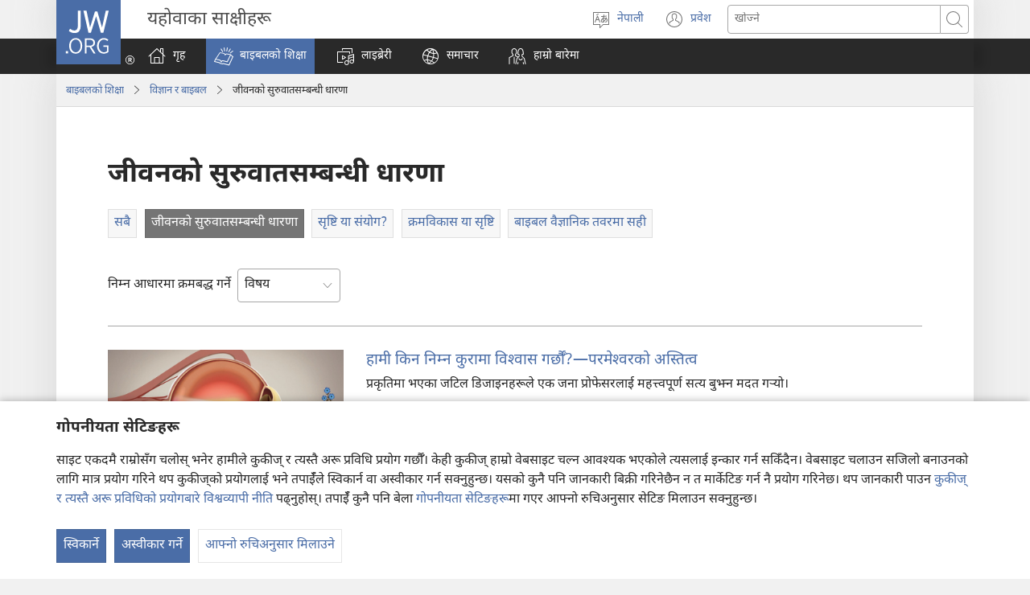

--- FILE ---
content_type: text/html; charset=utf-8
request_url: https://www.jw.org/ne/%E0%A4%AC%E0%A4%BE%E0%A4%87%E0%A4%AC%E0%A4%B2%E0%A4%95%E0%A5%8B-%E0%A4%B6%E0%A4%BF%E0%A4%95%E0%A5%8D%E0%A4%B7%E0%A4%BE/%E0%A4%B5%E0%A4%BF%E0%A4%9C%E0%A5%8D%E0%A4%9E%E0%A4%BE%E0%A4%A8/%E0%A4%9C%E0%A5%80%E0%A4%B5%E0%A4%A8%E0%A4%95%E0%A5%8B-%E0%A4%B8%E0%A5%81%E0%A4%B0%E0%A5%81%E0%A4%B5%E0%A4%BE%E0%A4%A4%E0%A4%B8%E0%A4%AE%E0%A5%8D%E0%A4%AC%E0%A4%A8%E0%A5%8D%E0%A4%A7%E0%A5%80-%E0%A4%A7%E0%A4%BE%E0%A4%B0%E0%A4%A3%E0%A4%BE/
body_size: 45686
content:
<!DOCTYPE html>

<html lang="ne" dir="ltr" xml:lang="ne" prefix="og: http://ogp.me/ns#">

   <head>
      <meta charset="utf-8" />
      <meta http-equiv="X-UA-Compatible" content="IE=edge,chrome=1" />
      <base href="https://www.jw.org/"><!--[if lte IE 6]></base><![endif]-->
      <title>जीवनको सुरुवात | जीवनको सुरुवातसम्बन्धी धारणा | JW.ORG</title>
      <meta http-equiv="Content-type" content="text/html; charset=utf-8" />
<meta name="keywords" content="धारणा, जीवनको सुरुवात, पृथ्वीमा पहिलो जीवन, जीवन कसरी सुरु भयो, अन्तरवार्ता, विचार, नास्तिक, गैर ख्रीष्टियन, विश्‍वासबारे बताउँछ" />
<meta name="description" content="जीवविज्ञानी, जीव-रसायनशास्त्री, डाक्टर, शल्यचिकित्सकहरूले आफूले पत्ता लगाएको कुरा बाइबलसँग तुलना गरे अनि जीवनको सुरुवातबारे आफूले सिकेको कुरा बताए।" />
<link rel="alternate" type="text/html" title="जीवनको सुरुवातसम्बन्धी धारणा" hreflang="ne" href="https://www.jw.org/ne/%E0%A4%AC%E0%A4%BE%E0%A4%87%E0%A4%AC%E0%A4%B2%E0%A4%95%E0%A5%8B-%E0%A4%B6%E0%A4%BF%E0%A4%95%E0%A5%8D%E0%A4%B7%E0%A4%BE/%E0%A4%B5%E0%A4%BF%E0%A4%9C%E0%A5%8D%E0%A4%9E%E0%A4%BE%E0%A4%A8/%E0%A4%9C%E0%A5%80%E0%A4%B5%E0%A4%A8%E0%A4%95%E0%A5%8B-%E0%A4%B8%E0%A5%81%E0%A4%B0%E0%A5%81%E0%A4%B5%E0%A4%BE%E0%A4%A4%E0%A4%B8%E0%A4%AE%E0%A5%8D%E0%A4%AC%E0%A4%A8%E0%A5%8D%E0%A4%A7%E0%A5%80-%E0%A4%A7%E0%A4%BE%E0%A4%B0%E0%A4%A3%E0%A4%BE/" />
<link rel="alternate" type="text/html" title="Viewpoints on the Origin of Life" hreflang="en" href="https://www.jw.org/en/bible-teachings/science/origin-of-life-viewpoints/" />
<link rel="alternate" type="text/html" title="ਜ਼ਿੰਦਗੀ ਦੀ ਸ਼ੁਰੂਆਤ ਬਾਰੇ ਵਿਚਾਰ" hreflang="pa" href="https://www.jw.org/pa/%E0%A8%AC%E0%A8%BE%E0%A8%88%E0%A8%AC%E0%A8%B2-%E0%A8%A6%E0%A9%80%E0%A8%86%E0%A8%82-%E0%A8%B8%E0%A8%BF%E0%A9%B1%E0%A8%96%E0%A8%BF%E0%A8%86%E0%A8%B5%E0%A8%BE%E0%A8%82/%E0%A8%B5%E0%A8%BF%E0%A8%97%E0%A8%BF%E0%A8%86%E0%A8%A8/%E0%A8%9C%E0%A8%BC%E0%A8%BF%E0%A9%B0%E0%A8%A6%E0%A8%97%E0%A9%80-%E0%A8%A6%E0%A9%80-%E0%A8%B8%E0%A8%BC%E0%A9%81%E0%A8%B0%E0%A9%82%E0%A8%86%E0%A8%A4-%E0%A8%AC%E0%A8%BE%E0%A8%B0%E0%A9%87-%E0%A8%B5%E0%A8%BF%E0%A8%9A%E0%A8%BE%E0%A8%B0/" />
<link rel="alternate" type="text/html" title="Tankar om livets uppkomst" hreflang="sv" href="https://www.jw.org/sv/vad-bibeln-l%C3%A4r/vetenskap/livets-uppkomst-tankar/" />
<link rel="alternate" type="text/html" title="Pogledi na nastanek življenja" hreflang="sl" href="https://www.jw.org/sl/svetopisemski-nauki/znanost/pogledi-na-nastanek-zivljenja/" />
<link rel="alternate" type="text/html" title="생명의 기원에 대한 견해" hreflang="ko" href="https://www.jw.org/ko/%EC%84%B1%EA%B2%BD-%EA%B0%80%EB%A5%B4%EC%B9%A8/%EA%B3%BC%ED%95%99/%EC%83%9D%EB%AA%85%EC%9D%98-%EA%B8%B0%EC%9B%90%EC%97%90-%EB%8C%80%ED%95%9C-%EA%B2%AC%ED%95%B4/" />
<link rel="alternate" type="text/html" title="Порекло живота" hreflang="sr-cyrl" href="https://www.jw.org/sr-cyrl/%D0%B1%D0%B8%D0%B1%D0%BB%D0%B8%D1%98%D1%81%D0%BA%D0%B0-%D1%83%D1%87%D0%B5%D1%9A%D0%B0/%D0%BD%D0%B0%D1%83%D0%BA%D0%B0/%D0%BF%D0%BE%D1%80%D0%B5%D0%BA%D0%BB%D0%BE-%D0%B6%D0%B8%D0%B2%D0%BE%D1%82%D0%B0/" />
<link rel="alternate" type="text/html" title="Što neki kažu o porijeklu života" hreflang="hr" href="https://www.jw.org/hr/biblijska-ucenja/znanost/porijeklo-zivota/" />
<link rel="alternate" type="text/html" title="Mawoni Megiĩ Kĩhumo kĩa Muoyo" hreflang="ki" href="https://www.jw.org/ki/morutani-ma-bibilia/sayansi/mawoni-megii-kihumo-kia-muoyo/" />
<link rel="alternate" type="text/html" title="Poreklo života" hreflang="sr-latn" href="https://www.jw.org/sr-latn/biblijska-u%C4%8Denja/nauka/poreklo-%C5%BEivota/" />
<link rel="alternate" type="text/html" title="Makanisi na oyo etali ndenge bomoi ebandá" hreflang="ln" href="https://www.jw.org/ln/mateya-biblia/siansi/ndenge-bomoi-ebanda-makanisi/" />
<link rel="alternate" type="text/html" title="Rai me Baleta na iTekitekivu ni Bula" hreflang="fj" href="https://www.jw.org/fj/ivakavuvuli-vakaivolatabu/veika-vakasaenisi/rai-me-baleta-na-itekitekivu-ni-bula/" />
<link rel="alternate" type="text/html" title="我對生命起源的看法" hreflang="cmn-hant" href="https://www.jw.org/cmn-hant/%E8%81%96%E7%B6%93%E8%88%87%E7%94%9F%E6%B4%BB/%E7%A7%91%E5%AD%B8/%E5%B0%8D%E7%94%9F%E5%91%BD%E8%B5%B7%E6%BA%90%E7%9A%84%E7%9C%8B%E6%B3%95/" />
<link rel="alternate" type="text/html" title="มุมมองเรื่องต้นกำเนิดของชีวิต" hreflang="th" href="https://www.jw.org/th/%E0%B8%84%E0%B8%B3%E0%B8%AA%E0%B8%AD%E0%B8%99%E0%B8%82%E0%B8%AD%E0%B8%87%E0%B8%84%E0%B8%B1%E0%B8%A1%E0%B8%A0%E0%B8%B5%E0%B8%A3%E0%B9%8C%E0%B9%84%E0%B8%9A%E0%B9%80%E0%B8%9A%E0%B8%B4%E0%B8%A5/%E0%B8%A7%E0%B8%B4%E0%B8%97%E0%B8%A2%E0%B8%B2%E0%B8%A8%E0%B8%B2%E0%B8%AA%E0%B8%95%E0%B8%A3%E0%B9%8C/%E0%B8%A1%E0%B8%B8%E0%B8%A1%E0%B8%A1%E0%B8%AD%E0%B8%87%E0%B9%80%E0%B8%A3%E0%B8%B7%E0%B9%88%E0%B8%AD%E0%B8%87%E0%B8%95%E0%B9%89%E0%B8%99%E0%B8%81%E0%B8%B3%E0%B9%80%E0%B8%99%E0%B8%B4%E0%B8%94%E0%B8%82%E0%B8%AD%E0%B8%87%E0%B8%8A%E0%B8%B5%E0%B8%A7%E0%B8%B4%E0%B8%95/" />
<link rel="alternate" type="text/html" title="نظرخواهی در مورد منشأ حیات" hreflang="fa" href="https://www.jw.org/fa/%D8%AA%D8%B9%D8%A7%D9%84%DB%8C%D9%85-%DA%A9%D8%AA%D8%A7%D8%A8-%D9%85%D9%82%D8%AF%D8%B3/%D8%AF%D8%B1%D8%A8%D8%A7%D8%B1%D9%87-%D8%B9%D9%84%D9%85-%DA%A9%D8%AA%D8%A7%D8%A8-%D9%85%D9%82%D8%AF%D8%B3/%D8%AF%D8%B1%D8%A8%D8%A7%D8%B1%D9%87-%D9%86%D8%B8%D8%B1%D8%AE%D9%88%D8%A7%D9%87%DB%8C-%D9%85%D9%86%D8%B4%D8%A3-%D8%AD%DB%8C%D8%A7%D8%AA/" />
<link rel="alternate" type="text/html" title="အသက်ရဲ့မူလအစအပေါ် ရှုမြင်ချက်များ" hreflang="my" href="https://www.jw.org/my/%E1%80%9E%E1%80%99%E1%80%B9%E1%80%99%E1%80%AC%E1%80%80%E1%80%BB%E1%80%99%E1%80%BA%E1%80%B8%E1%80%85%E1%80%AC-%E1%80%9E%E1%80%BD%E1%80%94%E1%80%BA%E1%80%9E%E1%80%84%E1%80%BA%E1%80%81%E1%80%BB%E1%80%80%E1%80%BA%E1%80%99%E1%80%BB%E1%80%AC%E1%80%B8/%E1%80%9E%E1%80%AD%E1%80%95%E1%80%B9%E1%80%95%E1%80%B6%E1%80%95%E1%80%8A%E1%80%AC/%E1%80%A1%E1%80%9E%E1%80%80%E1%80%BA-%E1%80%9B%E1%80%B2%E1%80%B7-%E1%80%99%E1%80%B0%E1%80%9C-%E1%80%A1%E1%80%85-%E1%80%9B%E1%80%BE%E1%80%AF%E1%80%99%E1%80%BC%E1%80%84%E1%80%BA%E1%80%81%E1%80%BB%E1%80%80%E1%80%BA%E1%80%99%E1%80%BB%E1%80%AC%E1%80%B8/" />
<link rel="alternate" type="text/html" title="Pandangan tentang Asal Usul Kehidupan" hreflang="ms" href="https://www.jw.org/ms/ajaran-bible/sains/pandangan-asal-usul-kehidupan/" />
<link rel="alternate" type="text/html" title="Opiniones sobre el origen de la vida" hreflang="es" href="https://www.jw.org/es/ense%C3%B1anzas-b%C3%ADblicas/ciencia/opiniones-origen-vida/" />
<link rel="alternate" type="text/html" title="Tanker om hvordan livet ble til" hreflang="no" href="https://www.jw.org/no/hva-bibelen-laerer/vitenskap/tanker-hvordan-livet-ble-til/" />
<link rel="alternate" type="text/html" title="Nzyobaamba Bamwi Kujatikizya Mbobwakatalika Buumi" hreflang="toi" href="https://www.jw.org/toi/njiisyo-zyamu-bbaibbele/sayaansi/nzyobaamba-bamwi-kujatikizya-mbobwakatalika-buumi/" />
<link rel="alternate" type="text/html" title="Inuunerup pilerfia pillugu isummat" hreflang="kl" href="https://www.jw.org/kl/biibilip-atoriaannaanera/ilisimatusarneq/inuunerup-pilerfia-pillugu-isummat/" />
<link rel="alternate" type="text/html" title="Icyo bamwe bavuga ku nkomoko y’ubuzima" hreflang="rw" href="https://www.jw.org/rw/inyigisho-bibiliya/siyansi/inkomoko-ubuzima/" />
<link rel="alternate" type="text/html" title="Zvinotaurwa Nevamwe Nezvekwakabva Upenyu" hreflang="sn" href="https://www.jw.org/sn/zvinodzidziswa-nebhaibheri/sainzi/zvinotaurwa-nezvekwakabva-upenyu/" />
<link rel="alternate" type="text/html" title="Saray Papanisiaan ed Nanlapuan na Bilay" hreflang="pag" href="https://www.jw.org/pag/bangat-na-biblia/science/saray-papanisiaan-ed-nanlapuan-na-bilay/" />
<link rel="alternate" type="text/html" title="Originea vieții – puncte de vedere" hreflang="ro" href="https://www.jw.org/ro/invataturi-biblice/stiinta/originea-vietii-puncte-de-vedere/" />
<link rel="alternate" type="text/html" title="Тиричиликтин пайда болушуна байланыштуу пикирлер" hreflang="ky" href="https://www.jw.org/ky/%D1%8B%D0%B9%D1%8B%D0%BA-%D0%BA%D0%B8%D1%82%D0%B5%D0%BF%D1%82%D0%B5%D0%B3%D0%B8-%D0%BE%D0%BA%D1%83%D1%83%D0%BB%D0%B0%D1%80/%D0%B8%D0%BB%D0%B8%D0%BC/%D1%82%D0%B8%D1%80%D0%B8%D1%87%D0%B8%D0%BB%D0%B8%D0%BA%D1%82%D0%B8%D0%BD-%D0%BF%D0%B0%D0%B9%D0%B4%D0%B0-%D0%B1%D0%BE%D0%BB%D1%83%D1%88%D1%83%D0%BD%D0%B0-%D0%B1%D0%B0%D0%B9%D0%BB%D0%B0%D0%BD%D1%8B%D1%88%D1%82%D1%83%D1%83-%D0%BF%D0%B8%D0%BA%D0%B8%D1%80%D0%BB%D0%B5%D1%80/" />
<link rel="alternate" type="text/html" title="Потеклото на животот" hreflang="mk" href="https://www.jw.org/mk/bibliski-uchenja/nauka/potekloto-na-zhivotot/" />
<link rel="alternate" type="text/html" title="Погляди на походження життя" hreflang="uk" href="https://www.jw.org/uk/%D0%B1%D1%96%D0%B1%D0%BB%D1%96%D0%B9%D0%BD%D1%96-%D0%B2%D1%87%D0%B5%D0%BD%D0%BD%D1%8F/%D0%BD%D0%B0%D1%83%D0%BA%D0%B0/%D0%BF%D0%BE%D0%B3%D0%BB%D1%8F%D0%B4%D0%B8-%D0%BD%D0%B0-%D0%BF%D0%BE%D1%85%D0%BE%D0%B4%D0%B6%D0%B5%D0%BD%D0%BD%D1%8F-%D0%B6%D0%B8%D1%82%D1%82%D1%8F/" />
<link rel="alternate" type="text/html" title="Ra’ayoyi Game da Yadda Rayuwa ta Soma" hreflang="ha" href="https://www.jw.org/ha/koyarwar-littafi-mai-tsarki/ilimin-kimiyya/yadda-rayuwa-ta-soma-raayoyi/" />
<link rel="alternate" type="text/html" title="Kèk opinyon sou fason lavi te kòmanse" hreflang="ht" href="https://www.jw.org/ht/sa-bib-la-anseye/lasyans/kek-opinyon-sou-fason-lavi-te-komanse/" />
<link rel="alternate" type="text/html" title="Ihe Ndị Mmadụ Kwuru Mere Ha Ji Kwere na Chineke Dị" hreflang="ig" href="https://www.jw.org/ig/ihe-baibul-na-akuzi/sayensi/ihe-mere-ha-ji-kwere-na-chineke-di/" />
<link rel="alternate" type="text/html" title="Ico bavuga ku nkomoko y’ubuzima" hreflang="run" href="https://www.jw.org/run/inyigisho-zo-muri-bibiliya/siyansi/inkomoko-y-ubuzima-ico-bavuga/" />
<link rel="alternate" type="text/html" title="Pikëpamje për origjinën e jetës" hreflang="sq" href="https://www.jw.org/sq/mesime-nga-bibla/shkenca/pik%C3%ABpamje-p%C3%ABr-origjin%C3%ABn-e-jet%C3%ABs/" />
<link rel="alternate" type="text/html" title="Imibono Yabathile Ngomsuka Wokuphila" hreflang="zu" href="https://www.jw.org/zu/izimfundiso-zebhayibheli/isayensi/imibono-yabathile-ngomsuka-wokuphila/" />
<link rel="alternate" type="text/html" title="Punto di Bista Tokante e Orígen di Bida" hreflang="pap" href="https://www.jw.org/pap/sinansa-di-beibel/siensia/origen-di-bida-punto-di-bista/" />
<link rel="alternate" type="text/html" title="Opinyon Dapit sa Ginikanan nin Buhay" hreflang="bcl" href="https://www.jw.org/bcl/tukdo-kan-bibliya/siyensiya/opinyon-dapit-sa-ginikanan-nin-buhay/" />
<link rel="alternate" type="text/html" title="Kapanunotan Maipapan iti Nangrugian ti Biag" hreflang="ilo" href="https://www.jw.org/ilo/pannursuro-ti-biblia/siensia/nangrugian-ti-biag-kapanunotan/" />
<link rel="alternate" type="text/html" title="Ang Giingon sa Uban Bahin sa Sinugdanan sa Kinabuhi" hreflang="ceb" href="https://www.jw.org/ceb/gitudlo-sa-bibliya/siyensiya/sinugdanan-sa-kinabuhi-hunahuna/" />
<link rel="alternate" type="text/html" title="Тіршіліктің пайда болуына қатысты пікірлер" hreflang="kk" href="https://www.jw.org/kk/%D0%BA%D0%B8%D0%B5%D0%BB%D1%96-%D0%BA%D1%96%D1%82%D0%B0%D0%BF-%D1%82%D3%99%D0%BB%D1%96%D0%BC%D0%B4%D0%B5%D1%80%D1%96/%D2%93%D1%8B%D0%BB%D1%8B%D0%BC/%D1%82%D1%96%D1%80%D1%88%D1%96%D0%BB%D1%96%D0%BA%D1%82%D1%96%D2%A3-%D0%BF%D0%B0%D0%B9%D0%B4%D0%B0-%D0%B1%D0%BE%D0%BB%D1%83%D1%8B%D0%BD%D0%B0-%D2%9B%D0%B0%D1%82%D1%8B%D1%81%D1%82%D1%8B-%D0%BF%D1%96%D0%BA%D1%96%D1%80%D0%BB%D0%B5%D1%80/" />
<link rel="alternate" type="text/html" title="जीवन की शुरूआत के बारे में राय" hreflang="hi" href="https://www.jw.org/hi/%E0%A4%B6%E0%A4%BE%E0%A4%B8%E0%A5%8D%E0%A4%A4%E0%A5%8D%E0%A4%B0-%E0%A4%B8%E0%A5%87-%E0%A4%9C%E0%A4%BE%E0%A4%A8%E0%A4%BF%E0%A4%8F/%E0%A4%B5%E0%A4%BF%E0%A4%9C%E0%A5%8D%E0%A4%9E%E0%A4%BE%E0%A4%A8/%E0%A4%9C%E0%A5%80%E0%A4%B5%E0%A4%A8-%E0%A4%95%E0%A5%80-%E0%A4%B6%E0%A5%81%E0%A4%B0%E0%A5%82%E0%A4%86%E0%A4%A4-%E0%A4%B0%E0%A4%BE%E0%A4%AF/" />
<link rel="alternate" type="text/html" title="Тормышның барлыкка килүенә караш" hreflang="tt" href="https://www.jw.org/tt/%D0%B8%D0%B7%D0%B3%D0%B5-%D1%8F%D0%B7%D0%BC%D0%B0%D0%BB%D0%B0%D1%80-%D1%82%D3%99%D0%B3%D1%8A%D0%BB%D0%B8%D0%BC%D0%B0%D1%82%D0%BB%D0%B0%D1%80%D1%8B/%D1%84%D3%99%D0%BD/%D1%82%D0%BE%D1%80%D0%BC%D1%8B%D1%88%D0%BD%D1%8B%D2%A3-%D0%B1%D0%B0%D1%80%D0%BB%D1%8B%D0%BA%D0%BA%D0%B0-%D0%BA%D0%B8%D0%BB%D2%AF%D0%B5%D0%BD%D3%99-%D0%BA%D0%B0%D1%80%D0%B0%D1%88/" />
<link rel="alternate" type="text/html" title="Näkemyksiä elämän alkuperästä" hreflang="fi" href="https://www.jw.org/fi/raamatun-opetukset/tiede/nakemyksia-elaman-alkuperasta/" />
<link rel="alternate" type="text/html" title="Ansichten über den Ursprung des Lebens" hreflang="de" href="https://www.jw.org/de/biblische-lehren/wissenschaft/ursprung-des-lebens-ansichten/" />
<link rel="alternate" type="text/html" title="Názory na pôvod života" hreflang="sk" href="https://www.jw.org/sk/ucenie-biblie/veda/nazory-na-povod-zivota/" />
<link rel="alternate" type="text/html" title="ስለ ሕይወት አመጣጥ የተሰጡ አስተያየቶች" hreflang="am" href="https://www.jw.org/am/%E1%8B%A8%E1%88%98%E1%8C%BD%E1%88%90%E1%8D%8D-%E1%89%85%E1%8B%B1%E1%88%B5-%E1%89%B5%E1%88%9D%E1%88%85%E1%88%AD%E1%89%B6%E1%89%BD/%E1%88%B3%E1%8B%AD%E1%8A%95%E1%88%B5/%E1%88%B5%E1%88%88-%E1%88%95%E1%8B%AD%E1%8B%88%E1%89%B5-%E1%8A%A0%E1%88%98%E1%8C%A3%E1%8C%A5-%E1%8B%A8%E1%89%B0%E1%88%B0%E1%8C%A1-%E1%8A%A0%E1%88%B5%E1%89%B0%E1%8B%AB%E1%8B%A8%E1%89%B6%E1%89%BD/" />
<link rel="alternate" type="text/html" title="Èrò Àwọn Èèyàn Nípa Ìṣẹ̀dá" hreflang="yo" href="https://www.jw.org/yo/eko-bibeli/imo-sayensi/ero-awon-eeyan-nipa-iseda/" />
<link rel="alternate" type="text/html" title="Binena Bantu pa Nsulo ya Būmi" hreflang="lu" href="https://www.jw.org/lu/bible-ne-abe/sianse/binena-bantu-pa-nsulo-ya-b%C5%ABmi/" />
<link rel="alternate" type="text/html" title="Betragtninger om livets oprindelse" hreflang="da" href="https://www.jw.org/da/bibelens-l%C3%A6re/videnskab/betragtninger-livets-oprindelse/" />
<link rel="alternate" type="text/html" title="Mawazo juu ya Chanzo cha Uzima" hreflang="swc" href="https://www.jw.org/swc/mafundisho-ya-biblia/sayansi/chanzo-cha-uzima-mawazo/" />
<link rel="alternate" type="text/html" title="Punts de vista sobre l’origen de la vida" hreflang="cat" href="https://www.jw.org/cat/que-diu-biblia/ciencia/punts-de-vista-origen-vida/" />
<link rel="alternate" type="text/html" title="Bangindu na Yina Me Tala Kisina ya Luzingu" hreflang="kg" href="https://www.jw.org/kg/malongi-ya-biblia/siansi/kisina-ya-luzingu-bangindu/" />
<link rel="alternate" type="text/html" title="Bye Boogera ku Nsibuko y’Obulamu" hreflang="lg" href="https://www.jw.org/lg/enjigiriza-bayibuli/ssaayansi/bye-boogera-ku-nsibuko-yobulamu/" />
<link rel="alternate" type="text/html" title="உயிரின் தோற்றம்—சிலர் சொல்வதென்ன?" hreflang="ta" href="https://www.jw.org/ta/%E0%AE%AA%E0%AF%88%E0%AE%AA%E0%AE%BF%E0%AE%B3%E0%AF%8D-%E0%AE%AA%E0%AF%8B%E0%AE%A4%E0%AE%A9%E0%AF%88%E0%AE%95%E0%AE%B3%E0%AF%8D/%E0%AE%85%E0%AE%B1%E0%AE%BF%E0%AE%B5%E0%AE%BF%E0%AE%AF%E0%AE%B2%E0%AF%8D/%E0%AE%89%E0%AE%AF%E0%AE%BF%E0%AE%B0%E0%AE%BF%E0%AE%A9%E0%AF%8D-%E0%AE%A4%E0%AF%8B%E0%AE%B1%E0%AF%8D%E0%AE%B1%E0%AE%AE%E0%AF%8D-%E0%AE%9A%E0%AE%BF%E0%AE%B2%E0%AE%B0%E0%AF%8D-%E0%AE%9A%E0%AF%8A%E0%AE%B2%E0%AF%8D%E0%AE%B5%E0%AE%A4%E0%AF%86%E0%AE%A9%E0%AF%8D%E0%AE%A9/" />
<link rel="alternate" type="text/html" title="Názory na vznik života" hreflang="cs" href="https://www.jw.org/cs/co-rika-bible/veda/nazory-na-vznik-zivota/" />
<link rel="alternate" type="text/html" title="آراء حول اصل الحياة" hreflang="ar" href="https://www.jw.org/ar/%D8%AA%D8%B9%D8%A7%D9%84%D9%8A%D9%85-%D8%A7%D9%84%D9%83%D8%AA%D8%A7%D8%A8-%D8%A7%D9%84%D9%85%D9%82%D8%AF%D8%B3/%D8%A7%D9%84%D8%B9%D9%84%D9%85/%D8%A2%D8%B1%D8%A7%D8%A1-%D8%AD%D9%88%D9%84-%D8%A7%D8%B5%D9%84-%D8%A7%D9%84%D8%AD%D9%8A%D8%A7%D8%A9/" />
<link rel="alternate" type="text/html" title="జీవారంభం గురించిన అభిప్రాయాలు" hreflang="te" href="https://www.jw.org/te/%E0%B0%AC%E0%B1%88%E0%B0%AC%E0%B0%BF%E0%B0%B2%E0%B1%81-%E0%B0%AC%E0%B1%8B%E0%B0%A7%E0%B0%B2%E0%B1%81/%E0%B0%B5%E0%B0%BF%E0%B0%9C%E0%B1%8D%E0%B0%9E%E0%B0%BE%E0%B0%A8-%E0%B0%B6%E0%B0%BE%E0%B0%B8%E0%B1%8D%E0%B0%A4%E0%B1%8D%E0%B0%B0%E0%B0%82/%E0%B0%9C%E0%B1%80%E0%B0%B5%E0%B0%BE%E0%B0%B0%E0%B0%82%E0%B0%AD%E0%B0%82-%E0%B0%97%E0%B1%81%E0%B0%B0%E0%B0%BF%E0%B0%82%E0%B0%9A%E0%B0%BF%E0%B0%A8-%E0%B0%85%E0%B0%AD%E0%B0%BF%E0%B0%AA%E0%B1%8D%E0%B0%B0%E0%B0%BE%E0%B0%AF%E0%B0%BE%E0%B0%B2%E0%B1%81/" />
<link rel="alternate" type="text/html" title="Nya Siwo Amewo Gblɔ Tso Afi Si Agbe Dzɔ Tso Ŋu" hreflang="ee" href="https://www.jw.org/ee/biblia-%C6%92e-nufiafiawo/dz%C9%94dz%C9%94me%C5%8Butinunya/afi-si-agbe-dz%C9%94-tso-nya-siwo-amewo-gbl%C9%94/" />
<link rel="alternate" type="text/html" title="Az élet eredete" hreflang="hu" href="https://www.jw.org/hu/bibliai-tanitasok/tudomany-biblia/elet-eredete/" />
<link rel="alternate" type="text/html" title="Απόψεις για την Προέλευση της Ζωής" hreflang="el" href="https://www.jw.org/el/%CE%B2%CE%B9%CE%B2%CE%BB%CE%B9%CE%BA%CE%AD%CF%82-%CE%B4%CE%B9%CE%B4%CE%B1%CF%83%CE%BA%CE%B1%CE%BB%CE%AF%CE%B5%CF%82/%CE%B5%CF%80%CE%B9%CF%83%CF%84%CE%AE%CE%BC%CE%B7/%CE%B1%CF%80%CF%8C%CF%88%CE%B5%CE%B9%CF%82-%CE%B3%CE%B9%CE%B1-%CF%80%CF%81%CE%BF%CE%AD%CE%BB%CE%B5%CF%85%CF%83%CE%B7-%CF%84%CE%B7%CF%82-%CE%B6%CF%89%CE%AE%CF%82/" />
<link rel="alternate" type="text/html" title="Iimbono Ngemvelaphi Yobomi" hreflang="xh" href="https://www.jw.org/xh/izinto-ezifundiswa-yibhayibhile/isayensi/iimbono-imvelaphi-yobomi/" />
<link rel="alternate" type="text/html" title="Pọndohlan lẹ Gando Bẹjẹeji Ogbẹ̀ Tọn Go" hreflang="guw" href="https://www.jw.org/guw/nuhe-biblu-pl%E1%BB%8Dn-m%C3%AD/l%E1%BA%B9nunnuy%E1%BB%8Dn%E1%BA%B9n/b%E1%BA%B9j%E1%BA%B9eji-ogb%C3%A8%CC%A3-t%E1%BB%8Dn-p%E1%BB%8Dndohlan/" />
<link rel="alternate" type="text/html" title="Ivyo Ŵanthu Ŵakuyowoya Vya Umo Umoyo Ukambira" hreflang="tum" href="https://www.jw.org/tum/ivyo-baibolo-likusambizga/sayansi/ivyo-%C5%B5anthu-%C5%B5akuyowoya-vya-umo-umoyo-ukambira/" />
<link rel="alternate" type="text/html" title="השקפות בנוגע למוצא החיים" hreflang="he" href="https://www.jw.org/he/%D7%94%D7%93%D7%A8%D7%9B%D7%94-%D7%9E%D7%9F-%D7%94%D7%9E%D7%A7%D7%A8%D7%90/%D7%9E%D7%93%D7%A2/%D7%9E%D7%95%D7%A6%D7%90-%D7%94%D7%97%D7%99%D7%99%D7%9D-%D7%94%D7%A9%D7%A7%D7%A4%D7%95%D7%AA/" />
<link rel="alternate" type="text/html" title="შეხედულებები სიცოცხლის წარმოშობაზე" hreflang="ka" href="https://www.jw.org/ka/%E1%83%91%E1%83%98%E1%83%91%E1%83%9A%E1%83%98%E1%83%A3%E1%83%A0%E1%83%98-%E1%83%A1%E1%83%90%E1%83%99%E1%83%98%E1%83%97%E1%83%AE%E1%83%94%E1%83%91%E1%83%98/%E1%83%9B%E1%83%94%E1%83%AA%E1%83%9C%E1%83%98%E1%83%94%E1%83%A0%E1%83%94%E1%83%91%E1%83%90/%E1%83%A8%E1%83%94%E1%83%AE%E1%83%94%E1%83%93%E1%83%A3%E1%83%9A%E1%83%94%E1%83%91%E1%83%94%E1%83%91%E1%83%98-%E1%83%A1%E1%83%98%E1%83%AA%E1%83%9D%E1%83%AA%E1%83%AE%E1%83%9A%E1%83%98%E1%83%A1-%E1%83%AC%E1%83%90%E1%83%A0%E1%83%9B%E1%83%9D%E1%83%A8%E1%83%9D%E1%83%91%E1%83%90%E1%83%96%E1%83%94/" />
<link rel="alternate" type="text/html" title="Mavonelo Yo Hambanahambana Ya Ndlela Leyi Vutomi Byi Sunguleke Ha Yona" hreflang="ts" href="https://www.jw.org/ts/tidyondzo-ta-bibele/sayense/mavonelo-yo-hambanahambana-ya-ndlela-leyi-vutomi-byi-sunguleke-ha-yona/" />
<link rel="alternate" type="text/html" title="Ifyo Balanda pa fyo Ifya Mweo Fyaishilebako" hreflang="bem" href="https://www.jw.org/bem/amasambilisho-ya-mu-baibo/sayansi/ifyo-balanda-pa-fyo-ifya-mweo-fyaishilebako/" />
<link rel="alternate" type="text/html" title="Tingting Blong Ol Narafala Long Stamba Blong Laef" hreflang="bi" href="https://www.jw.org/bi/ol-baebol-tijing/sayens/tingting-blong-ol-narafala-long-stamba-blong-laef/" />
<link rel="alternate" type="text/html" title="Nea Ɛyɛe a Nkwa Bae, Nea Nkurɔfo Aka" hreflang="tw" href="https://www.jw.org/tw/bible-nkyer%C9%9Bkyer%C9%9B/nyansahu/nkwa-bae-nea-nkur%C9%94fo-aka/" />
<link rel="alternate" type="text/html" title="Həyatın əmələ gəlməsi" hreflang="az" href="https://www.jw.org/az/muqeddes-kitab-telimleri/elm/heyatin-emele-gelmesi/" />
<link rel="alternate" type="text/html" title="Paniniwala sa Pinagmulan ng Buhay" hreflang="tl" href="https://www.jw.org/tl/turo-ng-bibliya/siyensiya/paniniwala-sa-pinagmulan-buhay/" />
<link rel="alternate" type="text/html" title="Yaşamın Kökeni Hakkında Görüşler" hreflang="tr" href="https://www.jw.org/tr/kutsal-kitabin-ogrettikleri/bilim/yasamin-kokeni-hakkinda-gorusler/" />
<link rel="alternate" type="text/html" title="生命の起源に対する見方" hreflang="ja" href="https://www.jw.org/ja/%E8%81%96%E6%9B%B8%E3%81%AE%E6%95%99%E3%81%88/%E7%A7%91%E5%AD%A6/%E7%94%9F%E5%91%BD%E3%81%AE%E8%B5%B7%E6%BA%90%E3%81%AB%E5%AF%BE%E3%81%99%E3%82%8B%E8%A6%8B%E6%96%B9/" />
<link rel="alternate" type="text/html" title="Standpunten over de oorsprong van het leven" hreflang="nl" href="https://www.jw.org/nl/wat-de-bijbel-leert/wetenschap/oorsprong-leven-standpunten/" />
<link rel="alternate" type="text/html" title="Quan điểm về nguồn gốc sự sống" hreflang="vi" href="https://www.jw.org/vi/kinh-thanh-giup-ban/khoa-hoc/quan-diem-nguon-goc-su-song/" />
<link rel="alternate" type="text/html" title="Взгляд на происхождение жизни" hreflang="ru" href="https://www.jw.org/ru/%D0%B1%D0%B8%D0%B1%D0%BB%D0%B5%D0%B9%D1%81%D0%BA%D0%B8%D0%B5-%D1%83%D1%87%D0%B5%D0%BD%D0%B8%D1%8F/%D0%BD%D0%B0%D1%83%D0%BA%D0%B0/%D0%B2%D0%B7%D0%B3%D0%BB%D1%8F%D0%B4-%D0%BD%D0%B0-%D0%BF%D1%80%D0%BE%D0%B8%D1%81%D1%85%D0%BE%D0%B6%D0%B4%D0%B5%D0%BD%D0%B8%D0%B5-%D0%B6%D0%B8%D0%B7%D0%BD%D0%B8/" />
<link rel="alternate" type="text/html" title="ജീവന്റെ ഉത്ഭവ​ത്തെ​ക്കു​റിച്ച്‌ വിദഗ്‌ധ​രു​ടെ അഭി​പ്രാ​യ​ങ്ങൾ" hreflang="ml" href="https://www.jw.org/ml/%E0%B4%AC%E0%B5%88%E0%B4%AC%E0%B4%BF%E0%B5%BE-%E0%B4%AA%E0%B4%A0%E0%B4%BF%E0%B4%AA%E0%B5%8D%E0%B4%AA%E0%B4%BF%E0%B4%95%E0%B5%8D%E0%B4%95%E0%B4%B2%E0%B5%81%E0%B4%95%E0%B5%BE/%E0%B4%B6%E0%B4%BE%E0%B4%B8%E0%B5%8D%E2%80%8C%E0%B4%A4%E0%B5%8D%E0%B4%B0%E0%B4%82/%E0%B4%9C%E0%B5%80%E0%B4%B5%E0%B4%A8%E0%B5%8D%E0%B4%B1%E0%B5%86-%E0%B4%89%E0%B4%A4%E0%B5%8D%E0%B4%AD%E0%B4%B5%E0%B4%A4%E0%B5%8D%E0%B4%A4%E0%B5%86%E0%B4%95%E0%B5%8D%E0%B4%95%E0%B5%81%E0%B4%B1%E0%B4%BF%E0%B4%9A%E0%B5%8D%E0%B4%9A%E0%B5%8D%E2%80%8C-%E0%B4%B5%E0%B4%BF%E0%B4%A6%E0%B4%97%E0%B5%8D%E2%80%8C%E0%B4%A7%E0%B4%B0%E0%B5%81%E0%B4%9F%E0%B5%86-%E0%B4%85%E0%B4%AD%E0%B4%BF%E0%B4%AA%E0%B5%8D%E0%B4%B0%E0%B4%BE%E0%B4%AF%E0%B4%99%E0%B5%8D%E0%B4%99%E0%B5%BE/" />
<link rel="alternate" type="text/html" title="Kẽer tagsg ne vɩɩmã sẽn sɩng to-to" hreflang="mos" href="https://www.jw.org/mos/biibl%C3%A3-s%E1%BA%BDn-yete/si%C3%A3ns%C3%A3/tagsg-ne-v%C9%A9%C9%A9m%C3%A3-s%E1%BA%BDn-s%C9%A9ng-to-to/" />
<link rel="alternate" type="text/html" title="නොදුටු පැත්ත හෙළි වෙයි" hreflang="si" href="https://www.jw.org/si/%E0%B6%B6%E0%B6%BA%E0%B7%92%E0%B6%B6%E0%B6%BD%E0%B7%8A-%E0%B6%89%E0%B6%9C%E0%B7%90%E0%B6%B1%E0%B7%8A%E0%B7%80%E0%B7%93%E0%B6%B8%E0%B7%8A/%E0%B7%80%E0%B7%92%E0%B6%AF%E0%B7%8A%E2%80%8D%E0%B6%BA%E0%B7%8F%E0%B7%80/%E0%B6%B1%E0%B7%9C%E0%B6%AF%E0%B7%94%E0%B6%A7%E0%B7%94-%E0%B6%B4%E0%B7%90%E0%B6%AD%E0%B7%8A%E0%B6%AD-%E0%B7%84%E0%B7%99%E0%B7%85%E0%B7%92-%E0%B7%80%E0%B7%99%E0%B6%BA%E0%B7%92/" />
<link rel="alternate" type="text/html" title="زندگی کی اِبتدا کے متعلق نظریات" hreflang="ur" href="https://www.jw.org/ur/%D9%BE%D8%A7%DA%A9-%DA%A9%D9%84%D8%A7%D9%85-%D8%AA%D8%B9%D9%84%DB%8C%D9%85%D8%A7%D8%AA/science/%D8%B2%D9%86%D8%AF%DA%AF%DB%8C-%DA%A9%DB%8C-%D8%A7%D9%90%D8%A8%D8%AA%D8%AF%D8%A7-%DA%A9%DB%92-%D9%85%D8%AA%D8%B9%D9%84%D9%82-%D9%86%D8%B8%D8%B1%DB%8C%D8%A7%D8%AA/" />
<link rel="alternate" type="text/html" title="زندگی دی شروعات بارے نظریے" hreflang="pnb" href="https://www.jw.org/pnb/%D8%A8%D8%A7%D8%A6%D8%A8%D9%84-%D8%AF%DB%8C-%D8%AA%D9%84%DB%8C%D9%85/%D8%B3%D8%A7%D8%A6%D9%86%D8%B3/%D8%B2%D9%86%D8%AF%DA%AF%DB%8C-%D8%AF%DB%8C-%D8%B4%D8%B1%D9%88%D8%B9%D8%A7%D8%AA-%D8%A8%D8%A7%D8%B1%DB%92-%D9%86%D8%B8%D8%B1%DB%8C%DB%92/" />
<link rel="alternate" type="text/html" title="Տեսակետներ կյանքի ծագման մասին" hreflang="hy" href="https://www.jw.org/hy/%D5%A1%D5%BD%D5%BF%D5%BE%D5%A1%D5%AE%D5%A1%D5%B7%D5%B6%D5%B9%D5%B5%D5%A1%D5%B6-%D5%B8%D6%82%D5%BD%D5%B4%D5%B8%D6%82%D5%B6%D6%84%D5%B6%D5%A5%D6%80/%D5%A3%D5%AB%D5%BF%D5%B8%D6%82%D5%A9%D5%B5%D5%B8%D6%82%D5%B6/%D5%AF%D5%B5%D5%A1%D5%B6%D6%84%D5%AB-%D5%AE%D5%A1%D5%A3%D5%B4%D5%A1%D5%B6-%D5%B4%D5%A1%D5%BD%D5%AB%D5%B6-%D5%BF%D5%A5%D5%BD%D5%A1%D5%AF%D5%A5%D5%BF%D5%B6%D5%A5%D6%80/" />
<link rel="alternate" type="text/html" title="Gyvybės kilmė: kodėl mano požiūris pasikeitė" hreflang="lt" href="https://www.jw.org/lt/biblijos-mokymai/mokslas/poziuris-i-gyvybes-kilme-pasikeite/" />
<link rel="alternate" type="text/html" title="Pendapat tentang Asal Mula Kehidupan" hreflang="id" href="https://www.jw.org/id/ajaran-alkitab/sains/asal-mula-kehidupan-pendapat/" />
<link rel="alternate" type="text/html" title="Mida arvata elu päritolust?" hreflang="et" href="https://www.jw.org/et/piibli-%C3%B5petused/teadus/elu-p%C3%A4ritolu/" />
<link rel="alternate" type="text/html" title="Punti di vista sull’origine della vita" hreflang="it" href="https://www.jw.org/it/cosa-dice-la-Bibbia/scienza/origine-della-vita-interviste/" />
<link rel="alternate" type="text/html" title="Maoni Kuhusu Chanzo cha Uhai" hreflang="sw" href="https://www.jw.org/sw/mafundisho-biblia/sayansi/chanzo-cha-uhai-maoni/" />
<link rel="alternate" type="text/html" title="Points de vue sur l’origine de la vie" hreflang="fr" href="https://www.jw.org/fr/la-bible-et-vous/science/origine-de-la-vie/" />
<link rel="alternate" type="text/html" title="Dintlha tsa Qaleho ya Bophelo" hreflang="st-za" href="https://www.jw.org/st-za/dithuto-tsa-bibele/saense/dintlha-tsa-qaleho-ya-bophelo/" />
<link rel="alternate" type="text/html" title="Okutshiwo Ngabanye Ngemvelaphi Yempilo" hreflang="nd" href="https://www.jw.org/nd/okufundiswa-libhayibhili/isayensi/okutshiwo-ngabanye-ngemvelaphi-yempilo/" />
<link rel="alternate" type="text/html" title="Beskouings oor die oorsprong van lewe" hreflang="af" href="https://www.jw.org/af/bybelleringe/wetenskap/oorsprong-van-lewe-beskouings/" />
<link rel="alternate" type="text/html" title="Zokhudza Mmene Moyo Unayambira" hreflang="ny" href="https://www.jw.org/ny/zimene-baibulo-limaphunzitsa/sayansi/mfundo-zokhudza-mmene-moyo-unayambira/" />
<link rel="alternate" type="text/html" title="Mbamnenge Kposo Kposo sha Kwagh u Mhii u Uma" hreflang="tiv" href="https://www.jw.org/tiv/atesen-a-bibilo/science/mbamnenge-kposo-kposo-sha-kwagh-u-mhii-u-uma/" />
<link rel="alternate" type="text/html" title="Poglądy na pochodzenie życia" hreflang="pl" href="https://www.jw.org/pl/nauki-biblijne/nauka/poglady-na-pochodzenie-zycia/" />
<link rel="alternate" type="text/html" title="Възгледи за произхода на живота" hreflang="bg" href="https://www.jw.org/bg/%D0%B1%D0%B8%D0%B1%D0%BB%D0%B5%D0%B9%D1%81%D0%BA%D0%B8-%D1%83%D1%87%D0%B5%D0%BD%D0%B8%D1%8F/%D0%BD%D0%B0%D1%83%D0%BA%D0%B0/%D0%B2%D1%8A%D0%B7%D0%B3%D0%BB%D0%B5%D0%B4%D0%B8-%D0%B7%D0%B0-%D0%BF%D1%80%D0%BE%D0%B8%D0%B7%D1%85%D0%BE%D0%B4%D0%B0-%D0%BD%D0%B0-%D0%B6%D0%B8%D0%B2%D0%BE%D1%82%D0%B0/" />
<link rel="alternate" type="text/html" title="Pagpati Parte sa Ginhalinan sang Kabuhi" hreflang="hil" href="https://www.jw.org/hil/panudlo-sang-biblia/science/ginhalinan-sang-kabuhi-pagpati/" />
<link rel="alternate" type="text/html" title="我对生命起源的看法" hreflang="cmn-hans" href="https://www.jw.org/cmn-hans/%E5%9C%A3%E7%BB%8F%E4%B8%8E%E7%94%9F%E6%B4%BB/%E7%A7%91%E5%AD%A6/%E5%AF%B9%E7%94%9F%E5%91%BD%E8%B5%B7%E6%BA%90%E7%9A%84%E7%9C%8B%E6%B3%95/" />
<link rel="alternate" type="text/html" title="Ko viņi domā par dzīvības izcelsmi" hreflang="lv" href="https://www.jw.org/lv/b%C4%ABbeles-m%C4%81c%C4%ABbas/zin%C4%81tne/viedok%C4%BCi-par-dz%C4%ABv%C4%ABbas-izcelsmi/" />
<link rel="alternate" type="text/html" title="Níhi Nɛ Nihi De Ngɛ Bɔ Nɛ Wami Plɛ Kɛ Je Sisi Ha a He" hreflang="ada" href="https://www.jw.org/ada/baiblo-ts%C9%94%C9%94mihi/je-mi-si-kpami/b%C9%94-n%C9%9B-wami-pl%C9%9B-k%C9%9B-je-sisi-ha-n%C3%ADhi-n%C9%9B-nihi-de/" />
<link rel="alternate" type="text/html" title="A Origem da Vida: Teorias e Fatos" hreflang="pt" href="https://www.jw.org/pt/ensinos-biblicos/ciencia/origem-vida-teorias-fatos/" />
<link rel="alternate" type="text/html" title="Ema nia hanoin kona-ba oinsá moris hahú" hreflang="tdt" href="https://www.jw.org/tdt/biblia-nia-hanorin/siensia/oinsa-moris-hahu-ema-nia-hanoin/" />
<link rel="alternate" type="text/html" title="Viðhorf til uppruna lífsins" hreflang="is" href="https://www.jw.org/is/bibl%C3%ADan-og-l%C3%ADfi%C3%B0/v%C3%ADsindi/uppruni-l%C3%ADfsins-vi%C3%B0horf/" />
<link rel="alternate" type="text/html" title="Hevitry ny Olona Momba ny Niandohan’ny Fiainana " hreflang="mg" href="https://www.jw.org/mg/fampianaran-ny-baiboly/siansa/hevitra-niandohany-fiainana/" />
<link rel="alternate" type="text/html" title="Se Nsio Nsio Ntaifiọk Ẹtịn̄de Ẹban̄a Nte Uwem Ọkọtọn̄ọde" hreflang="efi" href="https://www.jw.org/efi/se-bible-ekpepde/ntaifiok/nte-uwem-okotonode/" />
<link rel="alternate" type="text/html" title="Bɔ Ni Fee Ni Wala Ba​—Susumɔi Ni Mɛi Hiɛ Yɛ He" hreflang="gaa" href="https://www.jw.org/gaa/biblia-ts%C9%94%C9%94m%C9%94i/je%C5%8B-shikpam%C9%94/b%C9%94-ni-fee-ni-wala-ba-susum%C9%94i/" />
<link rel="alternate" type="text/html" title="Һәјатын әмәлә ҝәлмәси" hreflang="az-cyrl" href="https://www.jw.org/az-cyrl/muqeddes-kitab-telimleri/elm/heyatin-emele-gelmesi/" />
<link rel="alternate" type="text/html" title="ಜೀವದ ಉಗಮದ ಬಗ್ಗೆ ದೃಷ್ಟಿಕೋನಗಳು" hreflang="kn" href="https://www.jw.org/kn/%E0%B2%AC%E0%B3%88%E0%B2%AC%E0%B2%B2%E0%B3%8D%E2%80%8C-%E0%B2%AC%E0%B3%8B%E0%B2%A7%E0%B2%A8%E0%B3%86%E0%B2%97%E0%B2%B3%E0%B3%81/%E0%B2%B5%E0%B2%BF%E0%B2%9C%E0%B3%8D%E0%B2%9E%E0%B2%BE%E0%B2%A8/%E0%B2%9C%E0%B3%80%E0%B2%B5%E0%B2%A6-%E0%B2%89%E0%B2%97%E0%B2%AE%E0%B2%A6-%E0%B2%AC%E0%B2%97%E0%B3%8D%E0%B2%97%E0%B3%86-%E0%B2%A6%E0%B3%83%E0%B2%B7%E0%B3%8D%E0%B2%9F%E0%B2%BF%E0%B2%95%E0%B3%8B%E0%B2%A8%E0%B2%97%E0%B2%B3%E0%B3%81/" />
<link rel="alternate" type="text/html" title="Punto di Bista Riba e Origen di Bida" hreflang="pap-x-paa" href="https://www.jw.org/pap-x-paa/loke-bijbel-ta-si%C3%B1a/ciencia/origen-di-bida-punto-di-bista/" />
<link rel="alternate" type="text/html" title="Bango ndo ti azo na ndö ti lege so fini abâ gigi" hreflang="sg" href="https://www.jw.org/sg/aye-so-bible-afa/science/fini-ab%C3%A2-gigi-tongana-nyen-bango-ndo-ti-azo/" />
<link rel="alternate" type="text/html" title="Seo ba Bangwe ba se Naganago ka Gore Bophelo bo Thomile Bjang" hreflang="nso" href="https://www.jw.org/nso/dithuto-t%C5%A1a-beibele/saense/bophelo-bo-thomile-bjang/" />
<link rel="alternate" type="text/html" title="Waaʼee Madda Jireenyaa" hreflang="om" href="https://www.jw.org/om/barumsawwan-kitaaba-qulqulluu/saayinsii/waa%CA%BCee-madda-jireenyaa/" />
<link rel="alternate" type="text/html" title="Амьдралын үүслийн талаар ярьж байна" hreflang="mn" href="https://www.jw.org/mn/%D0%B1%D0%B8%D0%B1%D0%BB%D0%B8%D0%B9%D0%BD-%D1%81%D1%83%D1%80%D0%B3%D0%B0%D0%B0%D0%BB/%D1%88%D0%B8%D0%BD%D0%B6%D0%BB%D1%8D%D1%85-%D1%83%D1%85%D0%B0%D0%B0%D0%BD/%D0%B0%D0%BC%D1%8C%D0%B4%D1%80%D0%B0%D0%BB%D1%8B%D0%BD-%D2%AF%D2%AF%D1%81%D0%BB%D0%B8%D0%B9%D0%BD-%D1%82%D1%83%D1%85%D0%B0%D0%B9/" />
<link rel="alternate" type="text/html" title="Runding Pasal Pun Penatai Pengidup" hreflang="iba" href="https://www.jw.org/iba/ajar-bup-kudus/sains/runding-pasal-pun-penatai-pengidup/" />
<link rel="alternate" type="text/html" title="Цард куыд фӕзынд" hreflang="os" href="https://www.jw.org/os/%D0%B1%D0%B8%D0%B1%D0%BB%D0%B8%D0%B9%D1%8B-%D0%B0%D1%85%D1%83%D1%8B%D1%80%D3%95%D0%B4%D1%82%D3%95/%D0%BD%D0%B0%D1%83%D0%BA%D3%95/%D1%86%D0%B0%D1%80%D0%B4-%D0%BA%D1%83%D1%8B%D0%B4-%D1%84%D3%95%D0%B7%D1%8B%D0%BD%D0%B4/" />
<link rel="alternate" type="text/html" title="ርእይቶታት ብዛዕባ መበቈል ህይወት" hreflang="ti" href="https://www.jw.org/ti/%E1%89%B5%E1%88%9D%E1%88%85%E1%88%AD%E1%89%B5%E1%89%B3%E1%89%B5-%E1%88%98%E1%8C%BD%E1%88%93%E1%8D%8D-%E1%89%85%E1%8B%B1%E1%88%B5/%E1%88%B5%E1%8A%90-%E1%8D%8D%E1%88%8D%E1%8C%A0%E1%89%B5/%E1%88%AD%E1%8A%A5%E1%8B%AD%E1%89%B6%E1%89%B3%E1%89%B5-%E1%89%A5%E1%8B%9B%E1%8B%95%E1%89%A3-%E1%88%98%E1%89%A0%E1%89%88%E1%88%8D-%E1%88%85%E1%8B%AD%E1%8B%88%E1%89%B5/" />
<link rel="alternate" type="text/html" title="Se Baitsesaense ba se Buang ka Botshelo" hreflang="tn" href="https://www.jw.org/tn/dithuto-tsa-baebele/saense/baitsesaense-le-botshelo/" />
<link rel="alternate" type="text/html" title="Manatu e Faatatau i le Amataga o le Ola" hreflang="sm" href="https://www.jw.org/sm/a%CA%BBoa%CA%BBoga-a-le-tusi-paia/faasaienisi/manatu-e-faatatau-i-le-amataga-o-le-ola/" />
<link rel="alternate" type="text/html" title="Fehmiet dwar l-​oriġini tal-​ħajja" hreflang="mt" href="https://www.jw.org/mt/tag%C4%A7lim-tal-bibbja/xjenza/fehmiet-dwar-origini-tal-%E2%80%8Bhajja/" />
<link rel="alternate" type="text/html" title="Safbwyntiau ar Darddiad Bywyd" hreflang="cy" href="https://www.jw.org/cy/dysgeidiaethau-y-beibl/gwyddoniaeth/safbwyntiau-tarddiad-bywyd/" />
<link rel="alternate" type="text/html" title="Imaynapi kausay paqarisqanta rimanku" hreflang="quz" href="https://www.jw.org/quz/bibliamanta-yachachikuykuna/ciencia/Imaynapi-kausay-paqarisqanta-rimanku/" />
<link rel="alternate" type="text/html" title="Onoonoaga ke he Kamataaga he Moui" hreflang="niu" href="https://www.jw.org/niu/tau-fakaakoaga-tohi-tapu/saiene/kamataaga-he-moui-tau-onoonoaga/" />
<link rel="alternate" type="text/html" title="Ýaşaýşyň gelip çykyşy baradaky garaýyşlar" hreflang="tk" href="https://www.jw.org/tk/taglymatlar/ylym/%C3%BDa%C5%9Fa%C3%BD%C5%9Fy%C5%88-gelip-%C3%A7yky%C5%9Fy-gara%C3%BDy%C5%9Flar/" />
<link rel="alternate" type="text/html" title="Pontos de Vista Sobre a Origem da Vida" hreflang="pt-pt" href="https://www.jw.org/pt-pt/ensinos-biblicos/ciencia/origem-da-vida-pontos-de-vista/" />
<link rel="alternate" type="text/html" title="Ovisimĩlo Viatiamẽla Kono Yomuenyo" hreflang="umb" href="https://www.jw.org/umb/embimbiliya-alongiso/science/ovisimilo-viatiamela-kefetikilo-liomuenyo/" />
<link rel="alternate" type="text/html" title="Linlin e mɛ lɛ́ ɖó dó fí e gbɛ ɔ jɔ sín é wú é" hreflang="fon" href="https://www.jw.org/fon/nukpl%C9%94nm%C9%9B-biblu-t%C9%94n-l%C9%9B/nunyw%C9%9B-xwitixwiti/fi-e-gb%C9%9B-j%C9%94-sin-e-linlin-l%C9%9B/" />
<link rel="alternate" type="text/html" title="Kawsakuymanta ima nisqanku" hreflang="quy" href="https://www.jw.org/quy/bibliamanta-yachachikuykuna/yachaysapa-runakunapa-nisqanku/kawsakuymanta-ima-nisqanku/" />
<link rel="alternate" type="text/html" title="Һаятлиқниң пәйда болушиға тегишлик ой-пикирләр" hreflang="ug-cyrl" href="https://www.jw.org/ug-cyrl/%D0%BC%D1%83%D2%9B%D3%99%D0%B4%D0%B4%D3%99%D1%81-%D0%BA%D0%B8%D1%82%D0%B0%D0%BF-%D1%82%D3%99%D0%BB%D0%B8%D0%BC%D0%BB%D0%B8%D1%80%D0%B8/%D0%B8%D0%BB%D0%B8%D0%BC-%D0%BF%D3%99%D0%BD/%D2%BB%D0%B0%D1%8F%D1%82%D0%BB%D0%B8%D2%9B%D0%BD%D0%B8%D2%A3-%D0%BF%D3%99%D0%B9%D0%B4%D0%B0-%D0%B1%D0%BE%D0%BB%D1%83%D1%88%D0%B8%D2%93%D0%B0-%D1%82%D0%B5%D0%B3%D0%B8%D1%88%D0%BB%D0%B8%D0%BA-%D0%BE%D0%B9-%D0%BF%D0%B8%D0%BA%D0%B8%D1%80%D0%BB%D3%99%D1%80/" />
<link rel="alternate" type="text/html" title="Vakai ki he Tupuʻanga ʻo e Moʻuí" hreflang="to" href="https://www.jw.org/to/akonaki-mei-he-tohi-tapu/saienisi/vakai-ki-he-tupuanga-o-e-moui/" />
<link rel="alternate" type="text/html" title="જીવનની શરૂઆત વિશે લોકોના વિચારો" hreflang="gu" href="https://www.jw.org/gu/%E0%AA%B6%E0%AA%BE%E0%AA%B8%E0%AB%8D%E0%AA%A4%E0%AB%8D%E0%AA%B0%E0%AA%A8%E0%AB%81%E0%AA%82-%E0%AA%B6%E0%AA%BF%E0%AA%95%E0%AB%8D%E0%AA%B7%E0%AA%A3/%E0%AA%B5%E0%AA%BF%E0%AA%9C%E0%AB%8D%E0%AA%9E%E0%AA%BE%E0%AA%A8/%E0%AA%9C%E0%AB%80%E0%AA%B5%E0%AA%A8%E0%AA%A8%E0%AB%80-%E0%AA%B6%E0%AA%B0%E0%AB%82%E0%AA%86%E0%AA%A4-%E0%AA%B5%E0%AA%BF%E0%AA%B6%E0%AB%87-%E0%AA%B2%E0%AB%8B%E0%AA%95%E0%AB%8B%E0%AA%A8%E0%AA%BE-%E0%AA%B5%E0%AA%BF%E0%AA%9A%E0%AA%BE%E0%AA%B0%E0%AB%8B/" />
<link rel="alternate" type="text/html" title="Ҳаёт пайдо бўлгани борасидаги фикрлар" hreflang="uz-cyrl" href="https://www.jw.org/uz-cyrl/%D0%BC%D1%83%D2%9B%D0%B0%D0%B4%D0%B4%D0%B0%D1%81-%D0%BA%D0%B8%D1%82%D0%BE%D0%B1-%D1%82%D0%B0%D1%8A%D0%BB%D0%B8%D0%BC%D0%BE%D1%82%D0%BB%D0%B0%D1%80%D0%B8/%D0%B8%D0%BB%D0%BC-%D1%84%D0%B0%D0%BD/%D2%B3%D0%B0%D1%91%D1%82-%D0%BF%D0%B0%D0%B9%D0%B4%D0%BE-%D0%B1%D1%9E%D0%BB%D0%B3%D0%B0%D0%BD%D0%B8-%D0%B1%D0%BE%D1%80%D0%B0%D1%81%D0%B8%D0%B4%D0%B0%D0%B3%D0%B8-%D1%84%D0%B8%D0%BA%D1%80%D0%BB%D0%B0%D1%80/" />
<link rel="alternate" type="text/html" title="Asal-Usul Kahirupan Ceuk Para Ahli" hreflang="su" href="https://www.jw.org/su/pangajaran-kitab-suci/sains/asal-usul-kahirupan-ceuk-ahli/" />
<link rel="alternate" type="text/html" title="Tshidibu bamba bua ntuadijilu wa muoyo" hreflang="lua" href="https://www.jw.org/lua/malongesha-a-mu-bible/malu-a-sianse/tshidibu-bamba-bua-ntuadijilu-wa-muoyo/" />
<link rel="alternate" type="text/html" title="Vino antu yakalanda pali vino umi watandike" hreflang="mgr" href="https://www.jw.org/mgr/visambilizyo-vya-muli-baibo/sayansi/vino-antu-yakalanda-vino-umi-watandike/" />
<link rel="alternate" type="text/html" title="Vakukwaskana ndi mo Umoyu Ukwambiya" hreflang="tog" href="https://www.jw.org/tog/vo-bayibolu-lisambiza/sayansi/vakukwaskana-ndi-mo-umoyu-ukwambiya/" />
<link rel="alternate" type="text/html" title="Manaˈo no nia i te tumu o te ora" hreflang="ty" href="https://www.jw.org/ty/haapiiraa-bibilia/ihi/manao-tumu-o-te-ora/" />
<link rel="alternate" type="text/html" title="Punto de Bista ha Gintikangan han Kinabuhi" hreflang="war" href="https://www.jw.org/war/biblia-katutdoan/syensya/gintikangan-han-kinabuhi-punto-de-bista/" />
<link rel="alternate" type="text/html" title="Mavonero o Vamweni ngo Kwakabva Upenyu" hreflang="ndc" href="https://www.jw.org/ndc/jijiso-jo-bhaibheri/siensia/kwakabva-upenyu-mavonero-o-vamweni/" />
<link rel="alternate" type="text/html" title="Maikutlo a sa Tšoaneng a Hore na Bophelo bo Qalile Joang?" hreflang="st" href="https://www.jw.org/st/lithuto-tsa-bibele/science/Maikutlo-a-sa-Tsoaneng-a-Hore-na-Bophelo-bo-Qalile-Joang/" />
<link rel="alternate" type="text/html" title="Maelesyo Ĩũlũ wa Vala Syĩndũ Syaumie" hreflang="kam" href="https://www.jw.org/kam/momanyisyo-ma-mbivilia/saenzi/vala-syindu-syaumie-maelesyo/" />
<link rel="alternate" type="text/html" title="Pandapot taringot tu Mula ni Hangoluan" hreflang="bbc" href="https://www.jw.org/bbc/na-diajarhon-di-bibel/sains/pandapot-taringot-tu-mula-ni-hangoluan/" />
<link rel="alternate" type="text/html" title="Тормош яралыуына бәйле ҡараштар" hreflang="ba" href="https://www.jw.org/ba/%D0%B8%D0%B7%D0%B3%D0%B5-%D1%8F%D2%99%D0%BC%D0%B0-%D1%82%D3%99%D2%93%D0%BB%D0%B8%D0%BC%D3%99%D1%82%D1%82%D3%99%D1%80%D0%B5/%D1%84%D3%99%D0%BD/%D1%82%D0%BE%D1%80%D0%BC%D0%BE%D1%88-%D1%8F%D1%80%D0%B0%D0%BB%D1%8B%D1%83%D1%8B-%D2%A1%D0%B0%D1%80%D0%B0%D1%88%D1%82%D0%B0%D1%80/" />
<link rel="alternate" type="text/html" title="Bix u tuklaʼal anchajik le kuxtaloʼ" hreflang="yua" href="https://www.jw.org/yua/u-kaansaj-le-bibliao/ciencia/bix-tuklaal-anchajik-kuxtalo/" />
<link rel="alternate" type="text/html" title="我對生命起源的看法" hreflang="yue-hant" href="https://www.jw.org/yue-hant/%E8%81%96%E7%B6%93%E8%88%87%E7%94%9F%E6%B4%BB/%E7%A7%91%E5%AD%B8/%E5%B0%8D%E7%94%9F%E5%91%BD%E8%B5%B7%E6%BA%90%E7%9A%84%E7%9C%8B%E6%B3%95/" />
<link rel="alternate" type="text/html" title="我对生命起源的看法" hreflang="yue-hans" href="https://www.jw.org/yue-hans/%E5%9C%A3%E7%BB%8F%E4%B8%8E%E7%94%9F%E6%B4%BB/%E7%A7%91%E5%AD%A6/%E5%AF%B9%E7%94%9F%E5%91%BD%E8%B5%B7%E6%BA%90%E7%9A%84%E7%9C%8B%E6%B3%95/" />
<link rel="alternate" type="text/html" title="ទស្សនៈស្តីអំពីដើមកំណើតនៃជីវិត" hreflang="km" href="https://www.jw.org/km/%E1%9E%9F%E1%9F%81%E1%9E%85%E1%9E%80%E1%9F%92%E1%9E%8A%E1%9E%B8%E1%9E%94%E1%9E%84%E1%9F%92%E1%9E%9A%E1%9F%80%E1%9E%93-%E1%9E%80%E1%9F%92%E1%9E%93%E1%9E%BB%E1%9E%84-%E1%9E%82%E1%9E%98%E1%9F%92%E1%9E%96%E1%9E%B8%E1%9E%9A/%E1%9E%9C%E1%9E%B7%E1%9E%91%E1%9F%92%E1%9E%99%E1%9E%B6%E1%9E%9F%E1%9E%B6%E1%9E%9F%E1%9F%92%E1%9E%8F%E1%9F%92%E1%9E%9A/%E1%9E%91%E1%9E%9F%E1%9F%92%E1%9E%9F%E1%9E%93%E1%9F%88-%E1%9E%9F%E1%9F%92%E1%9E%8F%E1%9E%B8-%E1%9E%A2%E1%9F%86%E1%9E%96%E1%9E%B8-%E1%9E%8A%E1%9E%BE%E1%9E%98-%E1%9E%80%E1%9F%86%E1%9E%8E%E1%9E%BE%E1%9E%8F-%E1%9E%93%E1%9F%83-%E1%9E%87%E1%9E%B8%E1%9E%9C%E1%9E%B7%E1%9E%8F/" />
<link rel="alternate" type="text/html" title="Tü münakat süchiki jamakuwaʼipalüin kasakalüirua süpüshuaʼa" hreflang="guc" href="https://www.jw.org/guc/shikirajaka-anain-bibliakat/namakat-na-cientiificokana/munakat-jamakuwaipaluin-kasakaluirua-supushuaa/" />
<link rel="alternate" type="text/html" title="Ñi feipingequeel tati mongen ñi tuhun mu" hreflang="arn" href="https://www.jw.org/arn/biblia-quimeltuqueel/ciencia-dungu/ni-feipingequeel-tati-mongen-ni-tuwun-mu/" />
<link rel="alternate" type="text/html" title="Diospuni kausayta rikhurichisqanmanta parlanku" hreflang="qu" href="https://www.jw.org/qu/bibliaj-yachachiykunasnin/ciencia/kausay-rikhurisqanmanta-parlanku/" />
<link rel="alternate" type="text/html" title="¿Causaica ima shinataj callarirca?" hreflang="qug" href="https://www.jw.org/qug/bibliamanta-yachaicuna/ciencia/ima-shinataj-causai-callarishca/" />
<link rel="alternate" type="text/html" title="Imashina causai tiai callarishcamanda parlashca yuyaicuna" hreflang="qvi" href="https://www.jw.org/qvi/bibliapa-yachachishcacuna/Bibliapa-y-cientificocunapa-yachachishcacuna/Imashina-causai-tiai-callarishcamanda-parlashca-yuyaicuna/" />
<link rel="alternate" type="text/html" title="Mavonelo Ya Van’wani Hi Swaku Wutomi Li Sungulise Ku Yini" hreflang="tso-mz" href="https://www.jw.org/tso-mz/tidjondzo-ta-bibele/siyensiya/masungulu-ya-wutomi-mavonelo/" />
<link rel="alternate" type="text/html" title="Pendapat soal Urip lan Sing Nyiptakké" hreflang="jv" href="https://www.jw.org/jv/ajarane-alkitab/ilmu-pengetahuan/pendapat-soal-urip-lan-sing-nyiptakk%C3%A9/" />
<link rel="alternate" type="text/html" title="Cawaypita parlapäcamojcuna" hreflang="qub" href="https://www.jw.org/qub/bibliapa-yachachicuynincuna/ciencia/cawaypita-parlap%C3%A4camojcuna/" />
<link rel="alternate" type="text/html" title="Opinions sobri modi ki vida kumesa" hreflang="kea" href="https://www.jw.org/kea/ensinus-biblia/siensia/opinions-modi-vida-kumesa/" />
<link rel="alternate" type="text/html" title="Txojsia Rhawv Li Cas Los" hreflang="hmn" href="https://www.jw.org/hmn/vajlugkub-tej-lus-qhia/kev-tshawb-txujci/txojsia-rhawv-li-cas-los/" />
<link rel="alternate" type="text/html" title="Mavonela Manyingi Mayelanu Ni Lomu Wutomi Byi Sukelakaka Kone" hreflang="rng" href="https://www.jw.org/rng/tidondzro-ta-bibele/science/mavonela-manyingi-mayelanu-ni-lomu-wutomi-byi-sukelaka-kone/" />
<link rel="alternate" type="text/html" title="Tein kijtouaj sekin kemej peuak nemilis" hreflang="ncj" href="https://www.jw.org/ncj/Tein-Biblia-tamachtia/tamatinij/kijtouaj-kemej-peuak-nemilis/" />
<link rel="alternate" type="text/html" title="Yakwamba Muwatandile Umi" hreflang="yao" href="https://www.jw.org/yao/yajikusajiganya-baibulo/sayansi/yakwamba-muwatandile-umi/" />
<link rel="alternate" type="text/html" title="Hayot paydo bo‘lgani borasidagi fikrlar" hreflang="uz-latn" href="https://www.jw.org/uz-latn/muqaddas-kitob-talimotlari/ilm-fan/hayot-paydo-bolgani-borasidagi-fikrlar/" />
<link rel="alternate" type="text/html" title="တၢ်ထံၣ်ဘၣ်ဃးဒီး သးသမူအဂံၢ်ခီၣ်ထံး" hreflang="ksw" href="https://www.jw.org/ksw/%E1%80%9C%E1%80%B6%E1%80%AC%E1%80%BA%E1%80%85%E1%80%AE%E1%80%86%E1%80%BE%E1%80%B6-%E1%80%A1%E1%80%90%E1%81%A2%E1%80%BA%E1%80%9E%E1%80%AD%E1%81%A3%E1%80%BA%E1%80%9C%E1%80%AD%E1%80%90%E1%80%96%E1%81%A3%E1%80%BA/%E1%80%85%E1%80%B2%E1%80%A1%E1%80%B7%E1%81%A3%E1%80%BA%E1%80%90%E1%81%A2%E1%80%BA%E1%80%80%E1%80%B0%E1%81%A3%E1%80%BA%E1%80%98%E1%81%A3%E1%80%BA%E1%80%80%E1%80%B0%E1%81%A3%E1%80%BA%E1%80%9E%E1%80%B7/%E1%80%90%E1%81%A2%E1%80%BA%E1%80%91%E1%80%B6%E1%81%A3%E1%80%BA-%E1%80%98%E1%81%A3%E1%80%BA%E1%80%83%E1%80%B8%E1%80%92%E1%80%AE%E1%80%B8-%E1%80%9E%E1%80%B8%E1%80%9E%E1%80%99%E1%80%B0-%E1%80%A1%E1%80%82%E1%80%B6%E1%81%A2%E1%80%BA%E1%80%81%E1%80%AE%E1%81%A3%E1%80%BA%E1%80%91%E1%80%B6%E1%80%B8/" />
<link rel="alternate" type="text/html" title="Կեանքի ծագումին մասին տեսակէտներ" hreflang="hyw" href="https://www.jw.org/hyw/%D5%A1%D5%BD%D5%BF%D5%B8%D6%82%D5%A1%D5%AE%D5%A1%D5%B7%D5%B8%D6%82%D5%B6%D5%B9%D5%AB%D5%B6-%D5%BD%D5%B8%D6%80%D5%BE%D5%A5%D6%81%D5%B8%D6%82%D6%81%D5%A1%D5%AE%D5%B6%D5%A5%D6%80%D5%A8/%D5%A3%D5%AB%D5%BF%D5%B8%D6%82%D5%A9%D5%AB%D6%82%D5%B6/%D5%AF%D5%A5%D5%A1%D5%B6%D6%84%D5%AB-%D5%AE%D5%A1%D5%A3%D5%B8%D6%82%D5%B4%D5%AB%D5%B6-%D5%B4%D5%A1%D5%BD%D5%AB%D5%B6-%D5%BF%D5%A5%D5%BD%D5%A1%D5%AF%D5%A7%D5%BF%D5%B6%D5%A5%D6%80/" />
<link rel="alternate" type="text/html" title="Usiichten iwwert den Ursprong vum Liewen" hreflang="lb" href="https://www.jw.org/lb/d-bibel-am-alldag/w%C3%ABssenschaft/ursprong-vum-liewen-usiichten/" />
<link rel="alternate" type="text/html" title="Ақидаи одамон дар бораи пайдоиши ҳаёт" hreflang="tg" href="https://www.jw.org/tg/%D1%82%D0%B0%D1%8A%D0%BB%D0%B8%D0%BC%D0%BE%D1%82%D0%B8-%D0%BA%D0%B8%D1%82%D0%BE%D0%B1%D0%B8-%D0%BC%D1%83%D2%9B%D0%B0%D0%B4%D0%B4%D0%B0%D1%81/science/%D0%B0%D2%9B%D0%B8%D0%B4%D0%B0%D0%B8-%D0%BE%D0%B4%D0%B0%D0%BC%D0%BE%D0%BD-%D0%B4%D0%B0%D1%80-%D0%B1%D0%BE%D1%80%D0%B0%D0%B8-%D0%BF%D0%B0%D0%B9%D0%B4%D0%BE%D0%B8%D1%88%D0%B8-%D2%B3%D0%B0%D1%91%D1%82/" />
<link rel="alternate" type="text/html" title="Lopinion lor Lorizinn Lavi" hreflang="mfe" href="https://www.jw.org/mfe/labib-ek-ou/lasians/lopinion-lor-lorizinn-lavi/" />
<link rel="alternate" type="text/html" title="我对生命起源的看法" hreflang="cmn-x-chk" href="https://www.jw.org/cmn-x-chk/%E5%9C%A3%E7%BB%8F%E4%B8%8E%E7%94%9F%E6%B4%BB/%E7%A7%91%E5%AD%A6/%E5%AF%B9%E7%94%9F%E5%91%BD%E8%B5%B7%E6%BA%90%E7%9A%84%E7%9C%8B%E6%B3%95/" />
<link rel="alternate" type="text/html" title="Mbaʼéicha oñepyrũ la vída" hreflang="gug" href="https://www.jw.org/gug/biblia-omboeva/siensia/mbaeicha-o%C3%B1epyru-la-vida/" />
<link rel="alternate" type="text/html" title="Ньһерʹандьн Дәрһәԛа Дәстпека Жийине" hreflang="kmr-cyrl" href="https://www.jw.org/kmr-cyrl/%D2%BB%D0%B8%D0%BD%D0%BA%D1%8C%D1%80%D1%8C%D0%BD%D0%B5%D0%B4-%D0%BA%D1%8C%D1%82%D0%B5%D0%B1%D0%B0-%D0%BF%D0%B8%D1%80%D0%BE%D0%B7/%D0%B7%D0%B0%D0%BD%D0%B4%D0%B0%D1%80/%D0%BD%D1%8C%D2%BB%D3%99%D1%80%D0%B0%D0%BD%D0%B4%D1%8C%D0%BD%D0%B0-%D0%B4%D3%99%D1%80%D2%BB%D3%99%D4%9B%D0%B0-%D0%B4%D3%99%D1%81%D1%82%D0%BF%D3%99%D0%B1%D3%A7%D0%BD%D0%B0-%D0%B6%D0%B8%D0%B9%D1%8C%D0%BD%D3%99/" />
<link rel="alternate" type="text/html" title="Nihêrandin Derheqa Destpêka Jîyînê" hreflang="kmr-x-rdu" href="https://www.jw.org/kmr-x-rdu/hinkirinen-kiteba-piroz/zandar/niherandina-derheqa-destpebuna-jiyine/" />
<link rel="alternate" type="text/html" title="Zwine Vhathu Vha Humbula Nga Ha Mathomo A Vhutshilo" hreflang="ve" href="https://www.jw.org/ve/pfunzo-dza-bivhili/saintsi/zwine-vhathu-vha-humbula-nga-ha-mathomo-a-vhutshilo/" />
<link rel="alternate" type="text/html" title="Opinións sobre a orixe da vida" hreflang="gl" href="https://www.jw.org/gl/ensinanzas-biblia/ciencia/opinions-sobre-orixe-vida/" />
<link rel="alternate" type="text/html" title="Nsɛm A Nkorɔfo Kã Fa Beebi A Nkwa Fi Bae Ho" hreflang="fat" href="https://www.jw.org/fat/bible-nkyer%C9%9Bkyer%C9%9B/ab%C9%94dzenyansahu/ns%C9%9Bm-a-nkor%C9%94fo-k%C3%A3-fa-beebi-a-nkwa-fi-bae-ho/" />
<link rel="alternate" type="text/html" title="Пурнӑҫ мӗнле пулса кайни ҫинчен мӗн калаҫҫӗ" hreflang="cv" href="https://www.jw.org/cv/%D0%B1%D0%B8%D0%B1%D0%BB%D0%B8-%D0%B2%D3%97%D1%80%D0%B5%D0%BD%D1%82%D3%97%D0%B2%D3%97%D1%81%D0%B5%D0%BC/%D0%BD%D0%B0%D1%83%D0%BA%D0%B0/%D0%BF%D1%83%D1%80%D0%BD%D3%91%D2%AB-%D0%BC%D3%97%D0%BD%D0%BB%D0%B5-%D0%BF%D1%83%D0%BB%D1%81%D0%B0-%D0%BA%D0%B0%D0%B9%D0%BD%D0%B8-%D2%AB%D0%B8%D0%BD%D1%87%D0%B5%D0%BD-%D0%BC%D3%97%D0%BD-%D0%BA%D0%B0%D0%BB%D0%B0%D2%AB%D2%AB%D3%97/" />
<link rel="alternate" type="text/html" title="Гиндоря, катар ляпэ и жызня" hreflang="rmy-x-rmv" href="https://www.jw.org/rmy-x-rmv/%D1%81%D1%8B%D1%82%D1%8F%D1%80%D1%8D%D0%BB-%D0%B8-%D0%B1%D0%B8%D0%B1%D0%BB%D0%B8%D1%8F/%D0%BD%D0%B0%D1%83%D0%BA%D0%B0/%D0%B3%D0%B8%D0%BD%D0%B4%D0%BE%D1%80%D1%8F-%D0%BA%D0%B0%D1%82%D0%B0%D1%80-%D0%BB%D1%8F%D0%BF%D1%8D-%D0%B8-%D0%B6%D1%8B%D0%B7%D0%BD%D1%8F/" />
<link rel="alternate" type="text/html" title="Lɩmaɣza wena ɖɩwɛnɩ ɖenɖe wezuu lɩnaa yɔ pɩ-yɔɔ yɔ" hreflang="kbp" href="https://www.jw.org/kbp/bibl-w%C9%A9l%C9%A9t%CA%8B/l%C9%9B%C9%A3t%CA%8B-%C3%B1%C9%A9n%CA%8B%CA%8B/l%C9%A9ma%C9%A3za-wena-%C9%96%C9%A9w%C9%9Bn%C9%A9-%C9%96en%C9%96e-wezuu-l%C9%A9naa-y%C9%94-p%C9%A9-y%C9%94%C9%94-y%C9%94/" />
<link rel="alternate" type="text/html" title="Zebabulela Babañwi ka za Mone Bukalezi Bupilo" hreflang="loz" href="https://www.jw.org/loz/lituto-za-mwa-bibele/sayansi/zebabulela-baba%C3%B1wi-ka-za-mone-bukalezi-bupilo/" />
<link rel="alternate" type="text/html" title="Opinions sobre l’origen de la vida" hreflang="ca-x-vlc" href="https://www.jw.org/ca-x-vlc/biblia-ensenyances/ciencia/opinions-origen-de-la-vida/" />
<link rel="alternate" type="text/html" title="آراء حول اصل الحياة" hreflang="apc" href="https://www.jw.org/apc/%D8%AA%D8%B9%D8%A7%D9%84%D9%8A%D9%85-%D8%A7%D9%84%D9%83%D8%AA%D8%A7%D8%A8-%D8%A7%D9%84%D9%85%D9%82%D8%AF%D8%B3/%D8%A7%D9%84%D8%B9%D9%84%D9%85/%D8%A2%D8%B1%D8%A7%D8%A1-%D8%AD%D9%88%D9%84-%D8%A7%D8%B5%D9%84-%D8%A7%D9%84%D8%AD%D9%8A%D8%A7%D8%A9/" />
<link rel="alternate" type="text/html" title="Shini amɛwo kpɔ mɔ agbe lɔ jɔ so" hreflang="ajg" href="https://www.jw.org/ajg/Bibla-m%C9%9B-nukplamuwo/j%C9%94j%C9%94m%C9%9Bnununya/shini-am%C9%9Bwo-kp%C9%94-m%C9%94-agbe-l%C9%94-j%C9%94-so/" />
<link rel="alternate" type="text/html" title="Ken nonemilia ika ouajpeuj nemilistli" hreflang="ngu" href="https://www.jw.org/ngu/biblia-tlamachtiltin/ciencia/nonemilia-ouajpeuj-nemilistli/" />
<link rel="alternate" type="text/html" title="Oumune ohunga nombutiro yoviutwa" hreflang="hz" href="https://www.jw.org/hz/omahongero-wombeibela/ounongo-wovimemwa/oumune-ohunga-nombutiro-yoviutwa/" />
<link rel="alternate" type="text/html" title="जीवनाच्या सुरुवातीबद्दल मतं" hreflang="mr" href="https://www.jw.org/mr/%E0%A4%AC%E0%A4%BE%E0%A4%AF%E0%A4%AC%E0%A4%B2%E0%A4%9A%E0%A5%8D%E0%A4%AF%E0%A4%BE-%E0%A4%B6%E0%A4%BF%E0%A4%95%E0%A4%B5%E0%A4%A3%E0%A5%80/%E0%A4%B5%E0%A4%BF%E0%A4%9C%E0%A5%8D%E0%A4%9E%E0%A4%BE%E0%A4%A8/%E0%A4%9C%E0%A5%80%E0%A4%B5%E0%A4%A8%E0%A4%BE%E0%A4%9A%E0%A5%8D%E0%A4%AF%E0%A4%BE-%E0%A4%B8%E0%A5%81%E0%A4%B0%E0%A5%81%E0%A4%B5%E0%A4%BE%E0%A4%A4%E0%A5%80%E0%A4%AC%E0%A4%A6%E0%A5%8D%E0%A4%A6%E0%A4%B2-%E0%A4%AE%E0%A4%A4%E0%A4%82/" />
<link rel="alternate" type="text/html" title="Ty Heve o Ndatio Miomba ty Niatomboha o Fiaignagneo" hreflang="tdx" href="https://www.jw.org/tdx/fampianara-ty-baiboly/siansa/niatomboha-o-fiaignagneo-ty-heve-o-ndatio/" />
<link rel="alternate" type="text/html" title="Wua daut Läwen häakjemt – Waut Forscha sajen" hreflang="pdt" href="https://www.jw.org/pdt/biblische-lieren/wissenschoft/wua-laewen-haeakjemt-forscha-sajen/" />
<link rel="alternate" type="text/html" title="Padé zeeda guendanabani: Ni huaníʼ caadxi binni" hreflang="zai" href="https://www.jw.org/zai/ca-ni-rusiidi-biblia/ciencia/pade-zeeda-guendanabani-huani-binni/" />
<link rel="alternate" type="text/html" title="¿Kineltokaj sekimej ikaj otlachijchi?" hreflang="ncx" href="https://www.jw.org/ncx/biblia-tlamachtia/ciencia/kineltokaj-sekimej-ikaj-otlachijchi/" />
<link rel="alternate" type="text/html" title="Kiijtouaj kenke tlaneltokaj ipan toTeotsij" hreflang="nch" href="https://www.jw.org/nch/biblia-tlamachtia/ciencia/kiijtouaj-tlaneltokaj-ipan-toteotsij/" />
<link rel="alternate" type="text/html" title="¿Pitan llapan kawëkaqkunata rurashqa?" hreflang="que" href="https://www.jw.org/que/bibliach%C3%B6-ima-ninqan/cient%C3%AFficukuna-niyanqan/pitan-llapan-kawekaqkunata-rurashqa/" />
<link rel="alternate" type="text/html" title="Buñnan raniʼ xigony rony crer lóo Dios" hreflang="zpa" href="https://www.jw.org/zpa/ni-rasuidy-la-biblia/ciencia/bu%C3%B1nan-rani-xigony-rony-crer-loo-dios/" />
<link rel="alternate" type="text/html" title="জীবনের উৎপত্তি সম্বন্ধে দৃষ্টিভঙ্গি" hreflang="bn" href="https://www.jw.org/bn/%E0%A6%AC%E0%A6%BE%E0%A6%87%E0%A6%AC%E0%A7%87%E0%A6%B2%E0%A7%87%E0%A6%B0-%E0%A6%B6%E0%A6%BF%E0%A6%95%E0%A7%8D%E0%A6%B7%E0%A6%BE/%E0%A6%AC%E0%A6%BF%E0%A6%9C%E0%A7%8D%E0%A6%9E%E0%A6%BE%E0%A6%A8/%E0%A6%9C%E0%A7%80%E0%A6%AC%E0%A6%A8%E0%A7%87%E0%A6%B0-%E0%A6%89%E0%A7%8E%E0%A6%AA%E0%A6%A4%E0%A7%8D%E0%A6%A4%E0%A6%BF-%E0%A6%B8%E0%A6%AE%E0%A7%8D%E0%A6%AC%E0%A6%A8%E0%A7%8D%E0%A6%A7%E0%A7%87-%E0%A6%A6%E0%A7%83%E0%A6%B7%E0%A7%8D%E0%A6%9F%E0%A6%BF%E0%A6%AD%E0%A6%99%E0%A7%8D%E0%A6%97%E0%A6%BF/" />
<link rel="alternate" type="text/html" title="Biziaren jatorriari buruzko ikuspuntuak" hreflang="eu" href="https://www.jw.org/eu/bibliako-irakaspenak/zientzia/biziaren-jatorria-ikuspuntuak/" />
<link rel="alternate" type="text/html" title="Mikumbulo ne Kwe ku Tangisa Kwe Buchilo" hreflang="kck-x-kl" href="https://www.jw.org/kck-x-kl/zwidiyo-zwe-baibili/sainsi/mikumbulo-ne-kwe-ku-tangisa-kwe-buchilo/" />
<link rel="alternate" type="text/html" title="Tsa go Naganiwa Gore Lephelo le Thomme Kaye" hreflang="nso-x-spl" href="https://www.jw.org/nso-x-spl/tso-bhayibele-yi-di-t%C5%A1hutisang/sayinsi/tsa-go-naganiwa-gore-lephelo-le-thomme-kaye/" />
<link rel="alternate" type="text/html" title="Dɔw ka miiriya ɲɛnamaya daminɛcogo koo la" hreflang="dyu" href="https://www.jw.org/dyu/bibulu-ka-kalanw/l%C9%94nnikow/origin-of-life-viewpoints/" />
<link rel="alternate" type="text/html" title="So phenen pa sar astardias te avel o traio" hreflang="rmy-ar" href="https://www.jw.org/rmy-ar/so-sikavel-e-biblia/ciencia/sar-astardias-te-avel-o-traio-so-phenen/" />
<link rel="alternate" type="text/html" title="Asak A Npawt Nhpang" hreflang="kac" href="https://www.jw.org/kac/chyum-laika-sharin-ya-ai-lam-ni/hpungtang-hpaji/asak-a-npawt-nhpang/" />
<link rel="alternate" type="text/html" title="Nɛreba N Tɔɣɛ Vom N Pi’ilum Se’em" hreflang="gur" href="https://www.jw.org/gur/baabule-paaleg%C9%94/naa%C5%8B%C9%94-l%C9%94%C9%A3%C9%94r%C9%94-zameseg%C9%94-y%C9%9Bla/n%C9%9Breba-n-t%C9%94%C9%A3%C9%9B-vom-n-piilum-seem/" />
<link rel="alternate" type="text/html" title="Danhimirotsaꞌrada dahöimanadzém naꞌratadzém na hã" hreflang="xav" href="https://www.jw.org/xav/biblia-nhimirowahutu-nori/ciencia/danhimirotsarada-dahoimanadzem-naratadzem-na-ha/" />
<link rel="alternate" type="text/html" title="Cossa arquanti i pensa sora el scomìnsio dela vita" hreflang="vec" href="https://www.jw.org/vec/cossa-insegna-biblia/siensa/scominsio-vita/" />
<link rel="alternate" type="text/html" title="Jakañ vidan qalltäwipat kunsa amuyapjje" hreflang="ay" href="https://www.jw.org/ay/biblian-yatichawinakapa/ciencia/jakan-vidan-qalltawipat-kunsa-amuyapjje/" />
<link rel="alternate" type="text/html" title="Causai callarishcamanda iyaiguna" hreflang="quw" href="https://www.jw.org/quw/bibliamanda-yachachishcauna/ciencia/causai-callarishcamanda-maican-iyaiguna/" />
<link rel="alternate" type="text/html" title="Abipai Riipa Wai Raka Aenge" hreflang="zne" href="https://www.jw.org/zne/baibiri-ayugopai/bir%C4%A9-inohe/abipai-riipa-wai-raka-aenge/" />
<link rel="alternate" type="text/html" title="Tam pa Dano i kom Kit ma Kwo Ocakke Kwede" hreflang="ach" href="https://www.jw.org/ach/pwony-me-baibul/cayan/kit-ma-kwo-ocakke-kwede/" />
<link rel="alternate" type="text/html" title="تىرشىلىكتىڭ پايدا بولۋىنا قاتىستى پىكىرلە‌ر" hreflang="kk-arab" href="https://www.jw.org/kk-arab/%D9%83%D9%8A%DB%95%E2%80%8C%D9%84%D9%89-%D9%83%D9%89%D8%AA%D8%A7%D9%BE-%D8%AA%D8%A7%D9%84%D9%89%D9%85%D8%AF%DB%95%E2%80%8C%D8%B1%D9%89/%D8%B9%D9%89%D9%84%D9%89%D9%85/%D8%AA%D9%89%D8%B1%D8%B4%D9%89%D9%84%D9%89%D9%83%D8%AA%D9%89%DA%AD-%D9%BE%D8%A7%D9%8A%D8%AF%D8%A7-%D8%A8%D9%88%D9%84%DB%8B%D9%89%D9%86%D8%A7-%D9%82%D8%A7%D8%AA%D9%89%D8%B3%D8%AA%D9%89-%D9%BE%D9%89%D9%83%D9%89%D8%B1%D9%84%DB%95%E2%80%8C%D8%B1/" />
<link rel="alternate" type="text/html" title="Улонлэн кылдэмез сярысь малпанъёс" hreflang="udm" href="https://www.jw.org/udm/%D0%B1%D0%B8%D0%B1%D0%BB%D0%B8%D1%8B%D1%81%D1%8C-%D0%B4%D1%8B%D1%88%D0%B5%D1%82%D0%BE%D0%BD%D1%8A%D1%91%D1%81/%D0%BD%D0%B0%D1%83%D0%BA%D0%B0/%D1%83%D0%BB%D0%BE%D0%BD%D0%BB%D1%8D%D0%BD-%D0%BA%D1%8B%D0%BB%D0%B4%D1%8D%D0%BC%D0%B5%D0%B7-%D1%81%D1%8F%D1%80%D1%8B%D1%81%D1%8C-%D0%BC%D0%B0%D0%BB%D0%BF%D0%B0%D0%BD%D1%8A%D1%91%D1%81/" />
<link rel="alternate" type="text/html" title="ມຸມມອງ​ເລື່ອງ​ຕົ້ນກຳເນີດ​ຂອງ​ຊີວິດ" hreflang="lo" href="https://www.jw.org/lo/%E0%BA%84%E0%BA%B3%E0%BA%AA%E0%BA%AD%E0%BA%99-%E0%BB%83%E0%BA%99-%E0%BA%84%E0%BA%B3%E0%BA%9E%E0%BA%B5%E0%BB%84%E0%BA%9A%E0%BB%80%E0%BA%9A%E0%BA%B4%E0%BA%99/science/%E0%BA%A1%E0%BA%B8%E0%BA%A1%E0%BA%A1%E0%BA%AD%E0%BA%87%E0%BB%80%E0%BA%A5%E0%BA%B7%E0%BB%88%E0%BA%AD%E0%BA%87%E0%BA%95%E0%BA%BB%E0%BB%89%E0%BA%99%E0%BA%81%E0%BA%B3%E0%BB%80%E0%BA%99%E0%BA%B5%E0%BA%94%E0%BA%82%E0%BA%AD%E0%BA%87%E0%BA%8A%E0%BA%B5%E0%BA%A7%E0%BA%B4%E0%BA%94/" />
<link rel="alternate" type="text/html" title="Imibono Ngemvelaphi Yekuphila" hreflang="ss" href="https://www.jw.org/ss/timfundziso-letisebhayibhelini/isayensi/imibono-ngemvelaphi-yekuphila/" />
<link rel="alternate" type="text/html" title="Mɔɔ Bɛkã Wɔ Mɔɔ Ɩyɛlɩ Mɔɔ Nnwʋanlɩ Ɣalɩ Nwʋ" hreflang="aha" href="https://www.jw.org/aha/bay%C9%A9b%CA%8Bl%CA%8B-ehilehilel%C9%9B/say%C9%A9ns%C9%A9/m%C9%94%C9%94-%C9%A9y%C9%9Bl%C9%A9-m%C9%94%C9%94-nnw%CA%8Banl%C9%A9-%C9%A3al%C9%A9-m%C9%94%C9%94-b%C9%9Bk%C3%A3-w%C9%94-nw%CA%8B/" />
<link rel="alternate" type="text/html" title="Deꞌuwa Doomettaa Xeelliyagan Yootido Qofaa" hreflang="wal" href="https://www.jw.org/wal/geeshsha-maxaafaa-timirtteta/saynisiya/de%EA%9E%8Cuwa-doomettaa-xeelliyagan-yootido-qofaa/" />
<link rel="alternate" type="text/html" title="Zimene Anthu Amakamba Ponena za Mmene Moyo Unayambila" hreflang="nya" href="https://www.jw.org/nya/zimene-baibo-imaphunzitsa/sayansi/mmene-moyo-unayambila-zimene-anthu-amakamba/" />
<link rel="alternate" type="text/html" title="Аԥсҭазаара аҟалашьа иазку агәаанагара" hreflang="ab" href="https://www.jw.org/ab/%D0%B0%D0%B1%D0%B8%D0%B1%D0%BB%D0%B8%D0%B0%D1%82%D3%99-%D2%B5%D0%B0%D1%80%D0%B0%D2%9B%D3%99%D0%B0/%D0%B0%D0%BD%D0%B0%D1%83%D0%BA%D0%B0/%D0%B0%D4%A5%D1%81%D2%AD%D0%B0%D0%B7%D0%B0%D0%B0%D1%80%D0%B0-%D0%B0%D2%9F%D0%B0%D0%BB%D0%B0%D1%88%D1%8C%D0%B0-%D0%B0%D0%B3%D3%99%D0%B0%D0%B0%D0%BD%D0%B0%D0%B3%D0%B0%D1%80%D0%B0/" />
<link rel="alternate" type="text/html" title="Tingting Ol Man i Gat Long Hau Laip i Kamap" hreflang="tpi" href="https://www.jw.org/tpi/ol-tok-bilong-baibel/saiens/tingting-ol-man-i-gat-long-hau-laip-i-kamap/" />
<link rel="alternate" type="text/html" title="Mauri Ia Matamaia Dalana Dekenai Ma Haida Edia Lalohadai" hreflang="ho" href="https://www.jw.org/ho/baibel-hahediba-herevadia/science/mauri-matamaia-dalana-lalohadai/" />
<link rel="alternate" type="text/html" title="Etaleko li na sha nanghee onghalamwenyo ya hovela" hreflang="kj" href="https://www.jw.org/kj/ombiibeli-omahongo/ounongononi/nghee-onghalamwenyo-ya-hovela-etaleko/" />

      <meta name="google" content="notranslate" />
      <link rel="shortcut icon" href="/favicon.ico" />
      <link rel="apple-touch-icon-precomposed" sizes="144x144" href="https://assetsnffrgf-a.akamaihd.net/assets/ct/1f9b464c18/images/icon_homeButton.png" />
      <link rel="icon" href="https://assetsnffrgf-a.akamaihd.net/assets/ct/1f9b464c18/images/icon_favicon.gif" />
      
         <link rel="canonical" href="https://www.jw.org/ne/%E0%A4%AC%E0%A4%BE%E0%A4%87%E0%A4%AC%E0%A4%B2%E0%A4%95%E0%A5%8B-%E0%A4%B6%E0%A4%BF%E0%A4%95%E0%A5%8D%E0%A4%B7%E0%A4%BE/%E0%A4%B5%E0%A4%BF%E0%A4%9C%E0%A5%8D%E0%A4%9E%E0%A4%BE%E0%A4%A8/%E0%A4%9C%E0%A5%80%E0%A4%B5%E0%A4%A8%E0%A4%95%E0%A5%8B-%E0%A4%B8%E0%A5%81%E0%A4%B0%E0%A5%81%E0%A4%B5%E0%A4%BE%E0%A4%A4%E0%A4%B8%E0%A4%AE%E0%A5%8D%E0%A4%AC%E0%A4%A8%E0%A5%8D%E0%A4%A7%E0%A5%80-%E0%A4%A7%E0%A4%BE%E0%A4%B0%E0%A4%A3%E0%A4%BE/" />
      

      <meta name="viewport" content="width=device-width, initial-scale=1.0" />

      
      
         <meta name="format-detection" content="telephone=no" />
      

      
         <meta name="robots" content="max-image-preview:large" />
      

      
      <meta name="application-name" content="JW.ORG" />
      <meta name="msapplication-TileColor" content="#ffffff" />
      <meta name="msapplication-square70x70logo" content="https://assetsnffrgf-a.akamaihd.net/assets/ct/1f9b464c18/images/tile_squareSmall.png" />
      <meta name="msapplication-square150x150logo" content="https://assetsnffrgf-a.akamaihd.net/assets/ct/1f9b464c18/images/tile_squareMedium.png" />
      <meta name="msapplication-wide310x150logo" content="https://assetsnffrgf-a.akamaihd.net/assets/ct/1f9b464c18/images/tile_landscape.png" />
      <meta name="msapplication-square310x310logo" content="https://assetsnffrgf-a.akamaihd.net/assets/ct/1f9b464c18/images/tile_squareLarge.png" />
      
      
         <meta property="og:image" content="https://cms-imgp.jw-cdn.org/img/p/1011552/univ/art/1011552_univ_lsr_lg.jpg" />
         <meta property="og:image:width" content="1200" />
         <meta property="og:image:height" content="600" />
      
      <meta property="og:title" content="जीवनको सुरुवात | जीवनको सुरुवातसम्बन्धी धारणा | JW.ORG" />
      <meta property="og:url" content="https://www.jw.org/ne/%E0%A4%AC%E0%A4%BE%E0%A4%87%E0%A4%AC%E0%A4%B2%E0%A4%95%E0%A5%8B-%E0%A4%B6%E0%A4%BF%E0%A4%95%E0%A5%8D%E0%A4%B7%E0%A4%BE/%E0%A4%B5%E0%A4%BF%E0%A4%9C%E0%A5%8D%E0%A4%9E%E0%A4%BE%E0%A4%A8/%E0%A4%9C%E0%A5%80%E0%A4%B5%E0%A4%A8%E0%A4%95%E0%A5%8B-%E0%A4%B8%E0%A5%81%E0%A4%B0%E0%A5%81%E0%A4%B5%E0%A4%BE%E0%A4%A4%E0%A4%B8%E0%A4%AE%E0%A5%8D%E0%A4%AC%E0%A4%A8%E0%A5%8D%E0%A4%A7%E0%A5%80-%E0%A4%A7%E0%A4%BE%E0%A4%B0%E0%A4%A3%E0%A4%BE/" />
      <meta property="og:site_name" content="JW.ORG"/>
      <meta property="og:description" content="जीवविज्ञानी, जीव-रसायनशास्त्री, डाक्टर, शल्यचिकित्सकहरूले आफूले पत्ता लगाएको कुरा बाइबलसँग तुलना गरे अनि जीवनको सुरुवातबारे आफूले सिकेको कुरा बताए।"/>
      <meta property="og:type" content="article" />

      <script type="text/javascript" src="/ne/i18n.js?v=2552828400"></script>
   <link rel="stylesheet" type="text/css" href="https://b.jw-cdn.org/code/media-player/v3.3.0/css/media-player.css" />
<link rel="stylesheet" type="text/css" href="https://assetsnffrgf-a.akamaihd.net/assets/ct/1f9b464c18/collector.css" />
</head>

   <body id="mid1011553" lang="ne" dir="ltr" xml:lang="ne" data-insight-context-id="pa-1011553" class="noJS bibleTeachings pub-ijw dir-ltr ml-NP ms-DEVANAGARI docId-1011553 docClass-130 SimpleCollectionPage">
      
<script type="text/javascript">
   document.body.className = document.body.className.replace(/\bnoJS\b/, 'yesJS');
</script>

      
<script type="text/javascript">
   var theme;

   try {
      function canUseFunctionalCookies() {
         return (document.cookie || '').indexOf('cookieConsent-FUNCTIONAL=true') !== -1;
      }

      theme = canUseFunctionalCookies() ? localStorage.getItem('userPref-appearance') : undefined;

      if (typeof theme === 'string') {
         theme = JSON.parse(theme);
      }

      if (theme === 'dark' || theme === 'light') {
         document.body.classList.add('cc-theme--' + theme);
         document.body.classList.add('mediaPlayer-theme--' + theme);
      }
   } catch(e) {}
</script>

      <div id="screenReaderNavLinkTop">
   <p class="noPrint">
      <button class="primaryButton jsSkipLink jsSkipToContentLink">
         <span class="buttonText">सीधै सामग्रीमा जाने</span>
      </button>
   </p>
   
</div>

      <div id="pageConfig"
   data-content_lang="ne"
   data-content_lang_direction="ltr"
   data-content_lang_script="DEVANAGARI"
   data-wt_lang="NP"
   data-is_sign_language=""
   data-menu_default_collapsed="true"
   data-base_path="/"
   data-assets_base_url="https://assetsnffrgf-a.akamaihd.net/assets/ct/1f9b464c18"
   data-finder_base_link="https://www.jw.org/finder?"
   data-open_base_link="https://www.jw.org/open?"
   data-pubmedia_url="https://b.jw-cdn.org/apis/pub-media/GETPUBMEDIALINKS"
   data-wol_link_api_url="https://b.jw-cdn.org/apis/wol-link"
   data-page_id="mid1011553"
   data-body_classes="bibleTeachings pub-ijw dir-ltr ml-NP ms-DEVANAGARI docId-1011553 docClass-130 SimpleCollectionPage"
   data-jwt_location="https://b.jw-cdn.org/tokens/jworg.jwt"
   data-mediator_url="https://b.jw-cdn.org/apis/mediator"
   data-insight_events_url="https://b.jw-cdn.org/apis/insight/events"
   data-i18n_api_url="https://b.jw-cdn.org/apis/i18n"
   data-language_api="/ne/languages"
   
      
         
            data-bible_html_api="/ne/%E0%A4%B2%E0%A4%BE%E0%A4%87%E0%A4%AC%E0%A5%8D%E0%A4%B0%E0%A5%87%E0%A4%B0%E0%A5%80/%E0%A4%AC%E0%A4%BE%E0%A4%87%E0%A4%AC%E0%A4%B2/nwt/%E0%A4%95%E0%A4%BF%E0%A4%A4%E0%A4%BE%E0%A4%AC%E0%A4%B9%E0%A4%B0%E0%A5%82/json/html/"
         
            data-bible_data_api="/ne/%E0%A4%B2%E0%A4%BE%E0%A4%87%E0%A4%AC%E0%A5%8D%E0%A4%B0%E0%A5%87%E0%A4%B0%E0%A5%80/%E0%A4%AC%E0%A4%BE%E0%A4%87%E0%A4%AC%E0%A4%B2/nwt/%E0%A4%95%E0%A4%BF%E0%A4%A4%E0%A4%BE%E0%A4%AC%E0%A4%B9%E0%A4%B0%E0%A5%82/json/data/"
         
            data-bible_multimedia_api="/ne/%E0%A4%B2%E0%A4%BE%E0%A4%87%E0%A4%AC%E0%A5%8D%E0%A4%B0%E0%A5%87%E0%A4%B0%E0%A5%80/%E0%A4%AC%E0%A4%BE%E0%A4%87%E0%A4%AC%E0%A4%B2/nwt/%E0%A4%95%E0%A4%BF%E0%A4%A4%E0%A4%BE%E0%A4%AC%E0%A4%B9%E0%A4%B0%E0%A5%82/json/multimedia/"
         
            data-bible_translations_api="/ne/%E0%A4%B2%E0%A4%BE%E0%A4%87%E0%A4%AC%E0%A5%8D%E0%A4%B0%E0%A5%87%E0%A4%B0%E0%A5%80/%E0%A4%AC%E0%A4%BE%E0%A4%87%E0%A4%AC%E0%A4%B2/nwt/%E0%A4%95%E0%A4%BF%E0%A4%A4%E0%A4%BE%E0%A4%AC%E0%A4%B9%E0%A4%B0%E0%A5%82/json/translations/"
         
            data-bible_translations-html_api="/ne/%E0%A4%B2%E0%A4%BE%E0%A4%87%E0%A4%AC%E0%A5%8D%E0%A4%B0%E0%A5%87%E0%A4%B0%E0%A5%80/%E0%A4%AC%E0%A4%BE%E0%A4%87%E0%A4%AC%E0%A4%B2/nwt/%E0%A4%95%E0%A4%BF%E0%A4%A4%E0%A4%BE%E0%A4%AC%E0%A4%B9%E0%A4%B0%E0%A5%82/json/translations-html/"
         
         data-preferred_bible="nwt"
         data-preferred_bible_available_verses="1001001-66022021"
         
            data-bible_audio_data_api="https://b.jw-cdn.org/apis/pub-media/GETPUBMEDIALINKS?output=json&amp;pub=nwt&amp;fileformat=MP3&amp;alllangs=0&amp;langwritten=NP&amp;txtCMSLang=NP"
         

         
            data-bible_html_api_nwt="/ne/%E0%A4%B2%E0%A4%BE%E0%A4%87%E0%A4%AC%E0%A5%8D%E0%A4%B0%E0%A5%87%E0%A4%B0%E0%A5%80/%E0%A4%AC%E0%A4%BE%E0%A4%87%E0%A4%AC%E0%A4%B2/nwt/%E0%A4%95%E0%A4%BF%E0%A4%A4%E0%A4%BE%E0%A4%AC%E0%A4%B9%E0%A4%B0%E0%A5%82/json/html/"
         
            data-bible_data_api_nwt="/ne/%E0%A4%B2%E0%A4%BE%E0%A4%87%E0%A4%AC%E0%A5%8D%E0%A4%B0%E0%A5%87%E0%A4%B0%E0%A5%80/%E0%A4%AC%E0%A4%BE%E0%A4%87%E0%A4%AC%E0%A4%B2/nwt/%E0%A4%95%E0%A4%BF%E0%A4%A4%E0%A4%BE%E0%A4%AC%E0%A4%B9%E0%A4%B0%E0%A5%82/json/data/"
         
            data-bible_multimedia_api_nwt="/ne/%E0%A4%B2%E0%A4%BE%E0%A4%87%E0%A4%AC%E0%A5%8D%E0%A4%B0%E0%A5%87%E0%A4%B0%E0%A5%80/%E0%A4%AC%E0%A4%BE%E0%A4%87%E0%A4%AC%E0%A4%B2/nwt/%E0%A4%95%E0%A4%BF%E0%A4%A4%E0%A4%BE%E0%A4%AC%E0%A4%B9%E0%A4%B0%E0%A5%82/json/multimedia/"
         
            data-bible_translations_api_nwt="/ne/%E0%A4%B2%E0%A4%BE%E0%A4%87%E0%A4%AC%E0%A5%8D%E0%A4%B0%E0%A5%87%E0%A4%B0%E0%A5%80/%E0%A4%AC%E0%A4%BE%E0%A4%87%E0%A4%AC%E0%A4%B2/nwt/%E0%A4%95%E0%A4%BF%E0%A4%A4%E0%A4%BE%E0%A4%AC%E0%A4%B9%E0%A4%B0%E0%A5%82/json/translations/"
         
            data-bible_translations-html_api_nwt="/ne/%E0%A4%B2%E0%A4%BE%E0%A4%87%E0%A4%AC%E0%A5%8D%E0%A4%B0%E0%A5%87%E0%A4%B0%E0%A5%80/%E0%A4%AC%E0%A4%BE%E0%A4%87%E0%A4%AC%E0%A4%B2/nwt/%E0%A4%95%E0%A4%BF%E0%A4%A4%E0%A4%BE%E0%A4%AC%E0%A4%B9%E0%A4%B0%E0%A5%82/json/translations-html/"
         
            data-bible_html_api_bi12="/ne/%E0%A4%B2%E0%A4%BE%E0%A4%87%E0%A4%AC%E0%A5%8D%E0%A4%B0%E0%A5%87%E0%A4%B0%E0%A5%80/%E0%A4%AC%E0%A4%BE%E0%A4%87%E0%A4%AC%E0%A4%B2/bi12/%E0%A4%95%E0%A4%BF%E0%A4%A4%E0%A4%BE%E0%A4%AC%E0%A4%B9%E0%A4%B0%E0%A5%82/json/html/"
         
            data-bible_data_api_bi12="/ne/%E0%A4%B2%E0%A4%BE%E0%A4%87%E0%A4%AC%E0%A5%8D%E0%A4%B0%E0%A5%87%E0%A4%B0%E0%A5%80/%E0%A4%AC%E0%A4%BE%E0%A4%87%E0%A4%AC%E0%A4%B2/bi12/%E0%A4%95%E0%A4%BF%E0%A4%A4%E0%A4%BE%E0%A4%AC%E0%A4%B9%E0%A4%B0%E0%A5%82/json/data/"
         
            data-bible_multimedia_api_bi12="/ne/%E0%A4%B2%E0%A4%BE%E0%A4%87%E0%A4%AC%E0%A5%8D%E0%A4%B0%E0%A5%87%E0%A4%B0%E0%A5%80/%E0%A4%AC%E0%A4%BE%E0%A4%87%E0%A4%AC%E0%A4%B2/bi12/%E0%A4%95%E0%A4%BF%E0%A4%A4%E0%A4%BE%E0%A4%AC%E0%A4%B9%E0%A4%B0%E0%A5%82/json/multimedia/"
         
            data-bible_translations_api_bi12="/ne/%E0%A4%B2%E0%A4%BE%E0%A4%87%E0%A4%AC%E0%A5%8D%E0%A4%B0%E0%A5%87%E0%A4%B0%E0%A5%80/%E0%A4%AC%E0%A4%BE%E0%A4%87%E0%A4%AC%E0%A4%B2/bi12/%E0%A4%95%E0%A4%BF%E0%A4%A4%E0%A4%BE%E0%A4%AC%E0%A4%B9%E0%A4%B0%E0%A5%82/json/translations/"
         
            data-bible_translations-html_api_bi12="/ne/%E0%A4%B2%E0%A4%BE%E0%A4%87%E0%A4%AC%E0%A5%8D%E0%A4%B0%E0%A5%87%E0%A4%B0%E0%A5%80/%E0%A4%AC%E0%A4%BE%E0%A4%87%E0%A4%AC%E0%A4%B2/bi12/%E0%A4%95%E0%A4%BF%E0%A4%A4%E0%A4%BE%E0%A4%AC%E0%A4%B9%E0%A4%B0%E0%A5%82/json/translations-html/"
         

         

         data-bible_editions_api="/ne/%E0%A4%B2%E0%A4%BE%E0%A4%87%E0%A4%AC%E0%A5%8D%E0%A4%B0%E0%A5%87%E0%A4%B0%E0%A5%80/%E0%A4%AC%E0%A4%BE%E0%A4%87%E0%A4%AC%E0%A4%B2/json/"
      
   
   

   
   style="display:none;"></div>

      
   
      <div style="display:none;" class="jsVideoPoster mid1011553" data-src="https://cms-imgp.jw-cdn.org/img/p/1011552/univ/art/1011552_univ_lsr_xl.jpg" data-alt="माइक्रोस्कोप्‌"></div>
   



      
         


<div id="mobileNavTopBar">
   <header class="cms-clearfix">
      
         
         <a href="/ne/" class="mobileLogo" title="JW.ORG को गृह पृष्ठमा फर्कने">
            <span class="srText">JW.ORG</span>
         </a>
      

      
      <div class="navBarControls">
         
         <button type="button" id="mobileLangOpen" class="navBarButton mobileLang" aria-expanded="false">
            <span class="navBarButton-icon" aria-hidden="true">
               <i class="jwf-jw-icons-all jwi-language"></i>
            </span>
            <span class="navBarButton-text srText">वेब साइटको भाषा परिवर्तन गर्ने</span>
         </button>
         <div id="mobileLang" class="cms-clearfix rightPanel loading">
         </div>
         <div id="mobileLangShelf" class="rightPanel loading">
            <button type="button" id="mobileLangClose" class="closePanel" aria-labelledby="mobileLangOpen mobileLangClose">
               <span class="closePanel-text srText">बन्द गर्ने</span>
               <span class="closePanel-icon" aria-hidden="true">
                  <i class="jwf-jw-icons-all jwi-x"></i>
               </span>
            </button>
         </div>

         
         <a href='https://hub.jw.org/home/ne' class="srText" target='_blank' rel='noreferrer noopener'>
            प्रवेश
            (ब्राउजरको अर्को ट्याबमा नयाँ पृष्ठ खुल्नेछ)
         </a>

         
         
            
               
               <div role="search">
                  <a href="/ne/%E0%A4%96%E0%A5%8B%E0%A4%9C%E0%A5%8D%E0%A4%A8%E0%A5%81%E0%A4%B9%E0%A5%8B%E0%A4%B8%E0%A5%8D%E2%80%8C/" class="navBarButton mobileSearch">
                     <span class="navBarButton-icon" aria-hidden="true">
                        <i class="jwf-jw-icons-all jwi-magnifying-glass"></i>
                     </span>
                     <span class="navBarButton-text srText">JW.ORG मा खोज्नुहोस्‌</span>
                  </a>
               </div>
            
         

         
         <nav role="navigation" aria-label="मुख्य भागहरू">
            <button type="button" id="mobileNavOpen" class="navBarButton mobileMenu" aria-expanded="false">
               <span class="navBarButton-icon" aria-hidden="true">
                  <i class="jwf-jw-icons-all jwi-menu"></i>
               </span>
               <span class="navBarButton-text srText">मेनु देखाउनुहोस्</span>
            </button>
            <div id="mobileNav" class="cms-clearfix rightPanel bibleTeachings pub-ijw dir-ltr ml-NP ms-DEVANAGARI docId-1011553 docClass-130 SimpleCollectionPage">
               
               
                  <div class="mobileNavLink lvl1 link pub-ijw dir-ltr ml-NP ms-DEVANAGARI docId-1011200 docClass-130 HomePage">
                     <a class="siteSectionTitle navTitleWrapper cms-clearfix" href="/ne/">
                        <span class="jwIcon mid1011200" aria-hidden="true"></span>
                        <span class="navTitle">
                           गृह
                        </span>
                     </a>
                  </div>
               

               
               
               
                  
                  
                     
                     
                  
                     
                     
                        <div class="mobileNavLink lvl1 section bibleTeachings pub-ijw dir-ltr ml-NP ms-DEVANAGARI docId-1011201 docClass-130 BibleTeachings">
   <a class="siteSectionTitle navTitleWrapper" href="/ne/%E0%A4%AC%E0%A4%BE%E0%A4%87%E0%A4%AC%E0%A4%B2%E0%A4%95%E0%A5%8B-%E0%A4%B6%E0%A4%BF%E0%A4%95%E0%A5%8D%E0%A4%B7%E0%A4%BE/">
      <span class="jwIcon mid1011201" aria-hidden="true"></span>
      <span class="navTitle" id="navTitle1011201">
         बाइबलको शिक्षा
      </span>
   </a>
   
      <button type="button" id="navTitleExpand1011201" class="secondaryButton expandButton jsExpandNav jsPreExpand"
         aria-expanded="false"
         aria-labelledby="navTitle1011201 navTitleExpand1011201">
         <span class="expandButton-border">
            <span class="expandButton-icon buttonIcon" aria-hidden="true">
               <i class="jwf-jw-icons-all jwi-chevron-down"></i>
            </span>
            <span class="srText">थप देखाउने</span>
         </span>
      </button>
   
</div>



   <div class="jsCollapsableBlock" role="list">
      
         
         
         
         <div class="mobileNavLink lvl2 link bibleTeachings pub-ijw dir-ltr ml-NP ms-DEVANAGARI docId-1011202 docClass-130 CollectionIndexPage" role="listitem">
            <a class="siteSectionTitle navTitleWrapper" href="/ne/%E0%A4%AC%E0%A4%BE%E0%A4%87%E0%A4%AC%E0%A4%B2%E0%A4%95%E0%A5%8B-%E0%A4%B6%E0%A4%BF%E0%A4%95%E0%A5%8D%E0%A4%B7%E0%A4%BE/%E0%A4%AA%E0%A5%8D%E0%A4%B0%E0%A4%B6%E0%A5%8D%E2%80%8D%E0%A4%A8%E0%A4%B9%E0%A4%B0%E0%A5%82/">
               <span class="jwIcon mid1011202" aria-hidden="true"></span>
               <span class="navTitle">
                  बाइबलसम्बन्धी प्रश्‍नहरूको जवाफ
               </span>
            </a>
         </div>
      
         
         
         
         <div class="mobileNavLink lvl2 link bibleTeachings pub-ijw dir-ltr ml-NP ms-DEVANAGARI docId-1011703 docClass-130 SimpleCollectionPage" role="listitem">
            <a class="siteSectionTitle navTitleWrapper" href="/ne/%E0%A4%AC%E0%A4%BE%E0%A4%87%E0%A4%AC%E0%A4%B2%E0%A4%95%E0%A5%8B-%E0%A4%B6%E0%A4%BF%E0%A4%95%E0%A5%8D%E0%A4%B7%E0%A4%BE/%E0%A4%B6%E0%A4%BE%E0%A4%B8%E0%A5%8D%E0%A4%A4%E0%A5%8D%E0%A4%B0%E0%A4%AA%E0%A4%A6/">
               <span class="jwIcon mid1011703" aria-hidden="true"></span>
               <span class="navTitle">
                  शास्त्रपदको व्याख्या
               </span>
            </a>
         </div>
      
         
         
         
         <div class="mobileNavLink lvl2 link bibleTeachings pub-ijw dir-ltr ml-NP ms-DEVANAGARI docId-1011722 docClass-130 ArticleOnlyLandingPage" role="listitem">
            <a class="siteSectionTitle navTitleWrapper" href="/ne/%E0%A4%AC%E0%A4%BE%E0%A4%87%E0%A4%AC%E0%A4%B2%E0%A4%95%E0%A5%8B-%E0%A4%B6%E0%A4%BF%E0%A4%95%E0%A5%8D%E0%A4%B7%E0%A4%BE/%E0%A4%AF%E0%A4%B9%E0%A5%8B%E0%A4%B5%E0%A4%BE%E0%A4%95%E0%A5%8B-%E0%A4%B8%E0%A4%BE%E0%A4%95%E0%A5%8D%E0%A4%B7%E0%A5%80%E0%A4%B8%E0%A4%BF%E0%A4%A4-%E0%A4%AC%E0%A4%BE%E0%A4%87%E0%A4%AC%E0%A4%B2-%E0%A4%85%E0%A4%A7%E0%A5%8D%E0%A4%AF%E0%A4%AF%E0%A4%A8/">
               <span class="jwIcon mid1011722" aria-hidden="true"></span>
               <span class="navTitle">
                  बाइबल अध्ययन सामग्री
               </span>
            </a>
         </div>
      
         
         
         
         <div class="mobileNavLink lvl2 link bibleTeachings pub-ijw dir-ltr ml-NP ms-DEVANAGARI docId-1011539 docClass-130 BibleStudyToolsV2" role="listitem">
            <a class="siteSectionTitle navTitleWrapper" href="/ne/%E0%A4%AC%E0%A4%BE%E0%A4%87%E0%A4%AC%E0%A4%B2%E0%A4%95%E0%A5%8B-%E0%A4%B6%E0%A4%BF%E0%A4%95%E0%A5%8D%E0%A4%B7%E0%A4%BE/%E0%A4%AC%E0%A4%BE%E0%A4%87%E0%A4%AC%E0%A4%B2-%E0%A4%85%E0%A4%A7%E0%A5%8D%E0%A4%AF%E0%A4%AF%E0%A4%A8-%E0%A4%B8%E0%A4%BE%E0%A4%AE%E0%A4%97%E0%A5%8D%E0%A4%B0%E0%A5%80/">
               <span class="jwIcon mid1011539" aria-hidden="true"></span>
               <span class="navTitle">
                  बाइबल अध्ययन सामग्री
               </span>
            </a>
         </div>
      
         
         
         
         <div class="mobileNavLink lvl2 link bibleTeachings pub-ijw dir-ltr ml-NP ms-DEVANAGARI docId-1011556 docClass-130 CollectionIndexPage" role="listitem">
            <a class="siteSectionTitle navTitleWrapper" href="/ne/%E0%A4%AC%E0%A4%BE%E0%A4%87%E0%A4%AC%E0%A4%B2%E0%A4%95%E0%A5%8B-%E0%A4%B6%E0%A4%BF%E0%A4%95%E0%A5%8D%E0%A4%B7%E0%A4%BE/%E0%A4%B6%E0%A4%BE%E0%A4%A8%E0%A5%8D%E0%A4%A4%E0%A4%BF-%E0%A4%86%E0%A4%A8%E0%A4%A8%E0%A5%8D%E0%A4%A6/">
               <span class="jwIcon mid1011556" aria-hidden="true"></span>
               <span class="navTitle">
                  शान्ति र आनन्द
               </span>
            </a>
         </div>
      
         
         
         
         <div class="mobileNavLink lvl2 link bibleTeachings pub-ijw dir-ltr ml-NP ms-DEVANAGARI docId-1011205 docClass-130 CollectionIndexPage" role="listitem">
            <a class="siteSectionTitle navTitleWrapper" href="/ne/%E0%A4%AC%E0%A4%BE%E0%A4%87%E0%A4%AC%E0%A4%B2%E0%A4%95%E0%A5%8B-%E0%A4%B6%E0%A4%BF%E0%A4%95%E0%A5%8D%E0%A4%B7%E0%A4%BE/%E0%A4%AA%E0%A4%B0%E0%A4%BF%E0%A4%B5%E0%A4%BE%E0%A4%B0/">
               <span class="jwIcon mid1011205" aria-hidden="true"></span>
               <span class="navTitle">
                  पारिवारिक तथा वैवाहिक जीवन
               </span>
            </a>
         </div>
      
         
         
         
         <div class="mobileNavLink lvl2 link bibleTeachings pub-ijw dir-ltr ml-NP ms-DEVANAGARI docId-1011206 docClass-130 CollectionIndexPage" role="listitem">
            <a class="siteSectionTitle navTitleWrapper" href="/ne/%E0%A4%AC%E0%A4%BE%E0%A4%87%E0%A4%AC%E0%A4%B2%E0%A4%95%E0%A5%8B-%E0%A4%B6%E0%A4%BF%E0%A4%95%E0%A5%8D%E0%A4%B7%E0%A4%BE/%E0%A4%95%E0%A4%BF%E0%A4%B6%E0%A5%8B%E0%A4%B0%E0%A4%95%E0%A4%BF%E0%A4%B6%E0%A5%8B%E0%A4%B0%E0%A5%80-%E0%A4%AF%E0%A5%81%E0%A4%B5%E0%A4%BE%E0%A4%AF%E0%A5%81%E0%A4%B5%E0%A4%A4%E0%A5%80/">
               <span class="jwIcon mid1011206" aria-hidden="true"></span>
               <span class="navTitle">
                  किशोरकिशोरी र युवायुवती
               </span>
            </a>
         </div>
      
         
         
         
         <div class="mobileNavLink lvl2 link bibleTeachings pub-ijw dir-ltr ml-NP ms-DEVANAGARI docId-1011204 docClass-130 ChildrenLandingPage" role="listitem">
            <a class="siteSectionTitle navTitleWrapper" href="/ne/%E0%A4%AC%E0%A4%BE%E0%A4%87%E0%A4%AC%E0%A4%B2%E0%A4%95%E0%A5%8B-%E0%A4%B6%E0%A4%BF%E0%A4%95%E0%A5%8D%E0%A4%B7%E0%A4%BE/%E0%A4%95%E0%A5%87%E0%A4%9F%E0%A4%BE%E0%A4%95%E0%A5%87%E0%A4%9F%E0%A5%80/">
               <span class="jwIcon mid1011204" aria-hidden="true"></span>
               <span class="navTitle">
                  केटाकेटी
               </span>
            </a>
         </div>
      
         
         
         
         <div class="mobileNavLink lvl2 link bibleTeachings pub-ijw dir-ltr ml-NP ms-DEVANAGARI docId-1011580 docClass-130 CollectionIndexPage" role="listitem">
            <a class="siteSectionTitle navTitleWrapper" href="/ne/%E0%A4%AC%E0%A4%BE%E0%A4%87%E0%A4%AC%E0%A4%B2%E0%A4%95%E0%A5%8B-%E0%A4%B6%E0%A4%BF%E0%A4%95%E0%A5%8D%E0%A4%B7%E0%A4%BE/%E0%A4%AA%E0%A4%B0%E0%A4%AE%E0%A5%87%E0%A4%B6%E0%A5%8D%E2%80%8D%E0%A4%B5%E0%A4%B0%E0%A4%AE%E0%A4%BE%E0%A4%A5%E0%A4%BF%E0%A4%95%E0%A5%8B-%E0%A4%B5%E0%A4%BF%E0%A4%B6%E0%A5%8D%E2%80%8D%E0%A4%B5%E0%A4%BE%E0%A4%B8/">
               <span class="jwIcon mid1011580" aria-hidden="true"></span>
               <span class="navTitle">
                  परमेश्‍वरमाथिको विश्‍वास
               </span>
            </a>
         </div>
      
         
         
         
         <div class="mobileNavLink lvl2 section bibleTeachings pub-ijw dir-ltr ml-NP ms-DEVANAGARI docId-1011552 docClass-130 CollectionIndexPage" role="listitem">
            <a class="siteSectionTitle navTitleWrapper" href="/ne/%E0%A4%AC%E0%A4%BE%E0%A4%87%E0%A4%AC%E0%A4%B2%E0%A4%95%E0%A5%8B-%E0%A4%B6%E0%A4%BF%E0%A4%95%E0%A5%8D%E0%A4%B7%E0%A4%BE/%E0%A4%B5%E0%A4%BF%E0%A4%9C%E0%A5%8D%E0%A4%9E%E0%A4%BE%E0%A4%A8/">
               <span class="jwIcon mid1011552" aria-hidden="true"></span>
               <span class="navTitle">
                  विज्ञान र बाइबल
               </span>
            </a>
         </div>
      
         
         
         
         <div class="mobileNavLink lvl2 link bibleTeachings pub-ijw dir-ltr ml-NP ms-DEVANAGARI docId-1011569 docClass-130 CollectionIndexPage" role="listitem">
            <a class="siteSectionTitle navTitleWrapper" href="/ne/%E0%A4%AC%E0%A4%BE%E0%A4%87%E0%A4%AC%E0%A4%B2%E0%A4%95%E0%A5%8B-%E0%A4%B6%E0%A4%BF%E0%A4%95%E0%A5%8D%E0%A4%B7%E0%A4%BE/%E0%A4%87%E0%A4%A4%E0%A4%BF%E0%A4%B9%E0%A4%BE%E0%A4%B8/">
               <span class="jwIcon mid1011569" aria-hidden="true"></span>
               <span class="navTitle">
                  बाइबल तथा इतिहास
               </span>
            </a>
         </div>
      
      
      
   </div>


                     
                  
                     
                     
                        <div class="mobileNavLink lvl1 link publications pub-ijw dir-ltr ml-NP ms-DEVANAGARI docId-1011207 docClass-130 FeaturedPublications">
   <a class="siteSectionTitle navTitleWrapper" href="/ne/%E0%A4%B2%E0%A4%BE%E0%A4%87%E0%A4%AC%E0%A5%8D%E0%A4%B0%E0%A5%87%E0%A4%B0%E0%A5%80/">
      <span class="jwIcon mid1011207" aria-hidden="true"></span>
      <span class="navTitle" id="navTitle1011207">
         लाइब्रेरी
      </span>
   </a>
   
      <button type="button" id="navTitleExpand1011207" class="secondaryButton expandButton jsExpandNav "
         aria-expanded="false"
         aria-labelledby="navTitle1011207 navTitleExpand1011207">
         <span class="expandButton-border">
            <span class="expandButton-icon buttonIcon" aria-hidden="true">
               <i class="jwf-jw-icons-all jwi-chevron-down"></i>
            </span>
            <span class="srText">थप देखाउने</span>
         </span>
      </button>
   
</div>



   <div class="jsCollapsableBlock" role="list">
      
         
         
         
         <div class="mobileNavLink lvl2 link publications pub-ijw dir-ltr ml-NP ms-DEVANAGARI docId-1011208 docClass-130 BibleLandingPage" role="listitem">
            <a class="siteSectionTitle navTitleWrapper" href="/ne/%E0%A4%B2%E0%A4%BE%E0%A4%87%E0%A4%AC%E0%A5%8D%E0%A4%B0%E0%A5%87%E0%A4%B0%E0%A5%80/%E0%A4%AC%E0%A4%BE%E0%A4%87%E0%A4%AC%E0%A4%B2/">
               <span class="jwIcon mid1011208" aria-hidden="true"></span>
               <span class="navTitle">
                  बाइबल
               </span>
            </a>
         </div>
      
         
         
         
         <div class="mobileNavLink lvl2 link publications pub-ijw dir-ltr ml-NP ms-DEVANAGARI docId-1011210 docClass-130 PublicationsDefaultLandingPage" role="listitem">
            <a class="siteSectionTitle navTitleWrapper" href="/ne/%E0%A4%B2%E0%A4%BE%E0%A4%87%E0%A4%AC%E0%A5%8D%E0%A4%B0%E0%A5%87%E0%A4%B0%E0%A5%80/%E0%A4%95%E0%A4%BF%E0%A4%A4%E0%A4%BE%E0%A4%AC%E0%A4%B9%E0%A4%B0%E0%A5%82/">
               <span class="jwIcon mid1011210" aria-hidden="true"></span>
               <span class="navTitle">
                  किताबहरू
               </span>
            </a>
         </div>
      
         
         
         
         <div class="mobileNavLink lvl2 link publications pub-ijw dir-ltr ml-NP ms-DEVANAGARI docId-1011756 docClass-130 PublicationsDefaultLandingPage" role="listitem">
            <a class="siteSectionTitle navTitleWrapper" href="/ne/%E0%A4%B2%E0%A4%BE%E0%A4%87%E0%A4%AC%E0%A5%8D%E0%A4%B0%E0%A5%87%E0%A4%B0%E0%A5%80/%E0%A4%AA%E0%A5%81%E0%A4%B8%E0%A5%8D%E0%A4%A4%E0%A4%BF%E0%A4%95%E0%A4%BE%E0%A4%B9%E0%A4%B0%E0%A5%82/">
               <span class="jwIcon mid1011756" aria-hidden="true"></span>
               <span class="navTitle">
                  पुस्तिकाहरू
               </span>
            </a>
         </div>
      
         
         
         
         <div class="mobileNavLink lvl2 link publications pub-ijw dir-ltr ml-NP ms-DEVANAGARI docId-1011759 docClass-130 PublicationsDefaultLandingPage" role="listitem">
            <a class="siteSectionTitle navTitleWrapper" href="/ne/%E0%A4%B2%E0%A4%BE%E0%A4%87%E0%A4%AC%E0%A5%8D%E0%A4%B0%E0%A5%87%E0%A4%B0%E0%A5%80/%E0%A4%AA%E0%A4%B0%E0%A5%8D%E0%A4%9A%E0%A4%BE%E0%A4%B9%E0%A4%B0%E0%A5%82/">
               <span class="jwIcon mid1011759" aria-hidden="true"></span>
               <span class="navTitle">
                  पर्चा र निमन्त्रणाहरू
               </span>
            </a>
         </div>
      
         
         
         
         <div class="mobileNavLink lvl2 link publications pub-ijw dir-ltr ml-NP ms-DEVANAGARI docId-1011678 docClass-130 ArticleSeries" role="listitem">
            <a class="siteSectionTitle navTitleWrapper" href="/ne/%E0%A4%B2%E0%A4%BE%E0%A4%87%E0%A4%AC%E0%A5%8D%E0%A4%B0%E0%A5%87%E0%A4%B0%E0%A5%80/%E0%A4%B6%E0%A5%83%E0%A4%99%E0%A5%8D%E2%80%8C%E0%A4%96%E0%A4%B2%E0%A4%BE/">
               <span class="jwIcon mid1011678" aria-hidden="true"></span>
               <span class="navTitle">
                  शृङ्‌खलाबद्ध लेखहरू
               </span>
            </a>
         </div>
      
         
         
         
         <div class="mobileNavLink lvl2 link publications pub-ijw dir-ltr ml-NP ms-DEVANAGARI docId-1011209 docClass-130 PublicationsMagazinesLandingPage" role="listitem">
            <a class="siteSectionTitle navTitleWrapper" href="/ne/%E0%A4%B2%E0%A4%BE%E0%A4%87%E0%A4%AC%E0%A5%8D%E0%A4%B0%E0%A5%87%E0%A4%B0%E0%A5%80/%E0%A4%AA%E0%A4%A4%E0%A5%8D%E0%A4%B0%E0%A4%BF%E0%A4%95%E0%A4%BE%E0%A4%B9%E0%A4%B0%E0%A5%82/">
               <span class="jwIcon mid1011209" aria-hidden="true"></span>
               <span class="navTitle">
                  पत्रिकाहरू
               </span>
            </a>
         </div>
      
         
         
         
         <div class="mobileNavLink lvl2 link publications pub-ijw dir-ltr ml-NP ms-DEVANAGARI docId-1011529 docClass-130 PublicationsMWBLandingPage" role="listitem">
            <a class="siteSectionTitle navTitleWrapper" href="/ne/%E0%A4%B2%E0%A4%BE%E0%A4%87%E0%A4%AC%E0%A5%8D%E0%A4%B0%E0%A5%87%E0%A4%B0%E0%A5%80/jw-%E0%A4%85%E0%A4%AD%E0%A5%8D%E0%A4%AF%E0%A4%BE%E0%A4%B8-%E0%A4%AA%E0%A5%81%E0%A4%B8%E0%A5%8D%E0%A4%A4%E0%A4%BF%E0%A4%95%E0%A4%BE/">
               <span class="jwIcon mid1011529" aria-hidden="true"></span>
               <span class="navTitle">
                  अभ्यास पुस्तिकाहरू
               </span>
            </a>
         </div>
      
         
         
         
         <div class="mobileNavLink lvl2 link publications excludeSecondLevelNavFromFooter pub-ijw dir-ltr ml-NP ms-DEVANAGARI docId-1013413 docClass-130 PublicationsKMLandingPage" role="listitem">
            <a class="siteSectionTitle navTitleWrapper" href="/ne/%E0%A4%B2%E0%A4%BE%E0%A4%87%E0%A4%AC%E0%A5%8D%E0%A4%B0%E0%A5%87%E0%A4%B0%E0%A5%80/%E0%A4%B0%E0%A4%BE%E0%A4%9C%E0%A5%8D%E0%A4%AF-%E0%A4%B8%E0%A5%87%E0%A4%B5%E0%A4%BE/">
               <span class="jwIcon mid1013413" aria-hidden="true"></span>
               <span class="navTitle">
                  राज्य सेवा
               </span>
            </a>
         </div>
      
         
         
         
         <div class="mobileNavLink lvl2 link publications pub-ijw dir-ltr ml-NP ms-DEVANAGARI docId-1011758 docClass-130 PublicationsDefaultLandingPage" role="listitem">
            <a class="siteSectionTitle navTitleWrapper" href="/ne/%E0%A4%B2%E0%A4%BE%E0%A4%87%E0%A4%AC%E0%A5%8D%E0%A4%B0%E0%A5%87%E0%A4%B0%E0%A5%80/%E0%A4%95%E0%A4%BE%E0%A4%B0%E0%A5%8D%E0%A4%AF%E0%A4%95%E0%A5%8D%E0%A4%B0%E0%A4%AE%E0%A4%B9%E0%A4%B0%E0%A5%82/">
               <span class="jwIcon mid1011758" aria-hidden="true"></span>
               <span class="navTitle">
                  कार्यक्रमहरू
               </span>
            </a>
         </div>
      
         
         
         
         <div class="mobileNavLink lvl2 link publications pub-ijw dir-ltr ml-NP ms-DEVANAGARI docId-1011757 docClass-130 PublicationsDefaultLandingPage" role="listitem">
            <a class="siteSectionTitle navTitleWrapper" href="/ne/%E0%A4%B2%E0%A4%BE%E0%A4%87%E0%A4%AC%E0%A5%8D%E0%A4%B0%E0%A5%87%E0%A4%B0%E0%A5%80/%E0%A4%B8%E0%A5%82%E0%A4%9A%E0%A5%80%E0%A4%B9%E0%A4%B0%E0%A5%82/">
               <span class="jwIcon mid1011757" aria-hidden="true"></span>
               <span class="navTitle">
                  सूचीहरू
               </span>
            </a>
         </div>
      
         
         
         
         <div class="mobileNavLink lvl2 link publications pub-ijw dir-ltr ml-NP ms-DEVANAGARI docId-1011752 docClass-130 PublicationsDefaultLandingPage" role="listitem">
            <a class="siteSectionTitle navTitleWrapper" href="/ne/%E0%A4%B2%E0%A4%BE%E0%A4%87%E0%A4%AC%E0%A5%8D%E0%A4%B0%E0%A5%87%E0%A4%B0%E0%A5%80/%E0%A4%A8%E0%A4%BF%E0%A4%B0%E0%A5%8D%E0%A4%A6%E0%A5%87%E0%A4%B6%E0%A4%BF%E0%A4%95%E0%A4%BE/">
               <span class="jwIcon mid1011752" aria-hidden="true"></span>
               <span class="navTitle">
                  निर्देशिका
               </span>
            </a>
         </div>
      
         
         
         
            <div class="mobileNavLink jsVODStudioLink lvl2 publications pub-ijw dir-ltr ml-NP ms-DEVANAGARI docId-1011214 docClass-130 VideosPage" role="listitem">
               <a href="/ne/%E0%A4%B2%E0%A4%BE%E0%A4%87%E0%A4%AC%E0%A5%8D%E0%A4%B0%E0%A5%87%E0%A4%B0%E0%A5%80/%E0%A4%AD%E0%A4%BF%E0%A4%A1%E0%A4%BF%E0%A4%AF%E0%A5%8B%E0%A4%B9%E0%A4%B0%E0%A5%82/#ne/categories/VODStudio" class="navTitleWrapper">
                  <span class="navTitleIcon" aria-hidden="true">
                     <i class="jwf-jw-icons-all jwi-jw-square"></i>
                  </span>
                  <span class="navTitle">
                     JW ब्रोडकास्टिङ
                  </span>
               </a>
            </div>
         
         <div class="mobileNavLink lvl2 link publications pub-ijw dir-ltr ml-NP ms-DEVANAGARI docId-1011214 docClass-130 VideosPage" role="listitem">
            <a class="siteSectionTitle navTitleWrapper" href="/ne/%E0%A4%B2%E0%A4%BE%E0%A4%87%E0%A4%AC%E0%A5%8D%E0%A4%B0%E0%A5%87%E0%A4%B0%E0%A5%80/%E0%A4%AD%E0%A4%BF%E0%A4%A1%E0%A4%BF%E0%A4%AF%E0%A5%8B%E0%A4%B9%E0%A4%B0%E0%A5%82/">
               <span class="jwIcon mid1011214" aria-hidden="true"></span>
               <span class="navTitle">
                  भिडियोहरू
               </span>
            </a>
         </div>
      
         
         
         
         <div class="mobileNavLink lvl2 link publications pub-ijw dir-ltr ml-NP ms-DEVANAGARI docId-1011211 docClass-130 MusicLandingPage" role="listitem">
            <a class="siteSectionTitle navTitleWrapper" href="/ne/%E0%A4%B2%E0%A4%BE%E0%A4%87%E0%A4%AC%E0%A5%8D%E0%A4%B0%E0%A5%87%E0%A4%B0%E0%A5%80/%E0%A4%B8%E0%A4%99%E0%A5%8D%E2%80%8C%E0%A4%97%E0%A5%80%E0%A4%A4-%E0%A4%97%E0%A5%80%E0%A4%A4/">
               <span class="jwIcon mid1011211" aria-hidden="true"></span>
               <span class="navTitle">
                  सङ्‌गीत
               </span>
            </a>
         </div>
      
         
         
         
         <div class="mobileNavLink lvl2 link publications pub-ijw dir-ltr ml-NP ms-DEVANAGARI docId-1011213 docClass-130 PublicationsDefaultLandingPage" role="listitem">
            <a class="siteSectionTitle navTitleWrapper" href="/ne/%E0%A4%B2%E0%A4%BE%E0%A4%87%E0%A4%AC%E0%A5%8D%E0%A4%B0%E0%A5%87%E0%A4%B0%E0%A5%80/%E0%A4%AC%E0%A4%BE%E0%A4%87%E0%A4%AC%E0%A4%B2%E0%A4%86%E0%A4%A7%E0%A4%BE%E0%A4%B0%E0%A4%BF%E0%A4%A4-%E0%A4%B6%E0%A5%8D%E0%A4%B0%E0%A4%B5%E0%A5%8D%E0%A4%AF-%E0%A4%A8%E0%A4%BE%E0%A4%9F%E0%A4%95/">
               <span class="jwIcon mid1011213" aria-hidden="true"></span>
               <span class="navTitle">
                  बाइबलआधारित श्रव्य नाटकहरू
               </span>
            </a>
         </div>
      
      
         <div class="mobileNavLink lvl2 publications pub-ijw dir-ltr ml-NP ms-DEVANAGARI docId-1011207 docClass-130 FeaturedPublications" role="listitem">
            <a href='https://wol.jw.org/wol/finder?wtlocale=NP' target='_blank' class="navTitleWrapper" rel='noreferrer noopener'>
               <span class="navTitleIcon" aria-hidden="true">
                  <i class="jwf-jw-icons-all jwi-watchtower-square"></i>
               </span>
               <span class="navTitle">
                  अनलाइन लाइब्रेरी
               </span>
               <span class="srText">(ब्राउजरको अर्को ट्याबमा नयाँ पृष्ठ खुल्नेछ)</span>
            </a>
         </div>
      
      
   </div>


                     
                  
                     
                     
                        <div class="mobileNavLink lvl1 link news pub-ijw dir-ltr ml-NP ms-DEVANAGARI docId-1011216 docClass-130 PaginatedArticleListPage">
   <a class="siteSectionTitle navTitleWrapper" href="/ne/%E0%A4%B8%E0%A4%AE%E0%A4%BE%E0%A4%9A%E0%A4%BE%E0%A4%B0/">
      <span class="jwIcon mid1011216" aria-hidden="true"></span>
      <span class="navTitle" id="navTitle1011216">
         समाचार
      </span>
   </a>
   
</div>




                     
                  
                     
                     
                        <div class="mobileNavLink lvl1 link aboutUs pub-ijw dir-ltr ml-NP ms-DEVANAGARI docId-1011228 docClass-130 AboutUsLandingPage">
   <a class="siteSectionTitle navTitleWrapper" href="/ne/%E0%A4%AF%E0%A4%B9%E0%A5%8B%E0%A4%B5%E0%A4%BE%E0%A4%95%E0%A4%BE-%E0%A4%B8%E0%A4%BE%E0%A4%95%E0%A5%8D%E0%A4%B7%E0%A5%80%E0%A4%B9%E0%A4%B0%E0%A5%82/">
      <span class="jwIcon mid1011228" aria-hidden="true"></span>
      <span class="navTitle" id="navTitle1011228">
         हाम्रो बारेमा
      </span>
   </a>
   
      <button type="button" id="navTitleExpand1011228" class="secondaryButton expandButton jsExpandNav "
         aria-expanded="false"
         aria-labelledby="navTitle1011228 navTitleExpand1011228">
         <span class="expandButton-border">
            <span class="expandButton-icon buttonIcon" aria-hidden="true">
               <i class="jwf-jw-icons-all jwi-chevron-down"></i>
            </span>
            <span class="srText">थप देखाउने</span>
         </span>
      </button>
   
</div>



   <div class="jsCollapsableBlock" role="list">
      
         
         
         
         <div class="mobileNavLink lvl2 link aboutUs pub-ijw dir-ltr ml-NP ms-DEVANAGARI docId-1011233 docClass-130 AboutUsFAQPage" role="listitem">
            <a class="siteSectionTitle navTitleWrapper" href="/ne/%E0%A4%AF%E0%A4%B9%E0%A5%8B%E0%A4%B5%E0%A4%BE%E0%A4%95%E0%A4%BE-%E0%A4%B8%E0%A4%BE%E0%A4%95%E0%A5%8D%E0%A4%B7%E0%A5%80%E0%A4%B9%E0%A4%B0%E0%A5%82/%E0%A4%85%E0%A4%95%E0%A5%8D%E0%A4%B8%E0%A4%B0-%E0%A4%B8%E0%A5%8B%E0%A4%A7%E0%A4%BF%E0%A4%A8%E0%A5%87-%E0%A4%AA%E0%A5%8D%E0%A4%B0%E0%A4%B6%E0%A5%8D%E2%80%8D%E0%A4%A8%E0%A4%B9%E0%A4%B0%E0%A5%82/">
               <span class="jwIcon mid1011233" aria-hidden="true"></span>
               <span class="navTitle">
                  अक्सर सोधिने प्रश्‍नहरू
               </span>
            </a>
         </div>
      
         
         
         
         <div class="mobileNavLink lvl2 link aboutUs pub-ijwau dir-ltr ml-NP ms-DEVANAGARI docId-502012232 docClass-141 RequestVisitPage hasVideo" role="listitem">
            <a href='/ne/%E0%A4%AF%E0%A4%B9%E0%A5%8B%E0%A4%B5%E0%A4%BE%E0%A4%95%E0%A4%BE-%E0%A4%B8%E0%A4%BE%E0%A4%95%E0%A5%8D%E0%A4%B7%E0%A5%80%E0%A4%B9%E0%A4%B0%E0%A5%82/%E0%A4%AD%E0%A5%87%E0%A4%9F%E0%A5%8D%E2%80%8C%E0%A4%A8-%E0%A4%85%E0%A4%A8%E0%A5%81%E0%A4%B0%E0%A5%8B%E0%A4%A7/' class="siteSectionTitle navTitleWrapper"  target='_blank' rel='noreferrer noopener'>
               <span class="jwIcon mid502012232" aria-hidden="true"></span>
               <span class="navTitle">
                  भेट्‌न अनुरोध
               </span>
            </a>
         </div>
      
         
         
         
         <div class="mobileNavLink lvl2 link aboutUs pub-ijw dir-ltr ml-NP ms-DEVANAGARI docId-1011231 docClass-130 BranchOfficeInfoPage" role="listitem">
            <a class="siteSectionTitle navTitleWrapper" href="/ne/%E0%A4%AF%E0%A4%B9%E0%A5%8B%E0%A4%B5%E0%A4%BE%E0%A4%95%E0%A4%BE-%E0%A4%B8%E0%A4%BE%E0%A4%95%E0%A5%8D%E0%A4%B7%E0%A5%80%E0%A4%B9%E0%A4%B0%E0%A5%82/%E0%A4%B8%E0%A4%AE%E0%A5%8D%E0%A4%AA%E0%A4%B0%E0%A5%8D%E0%A4%95/">
               <span class="jwIcon mid1011231" aria-hidden="true"></span>
               <span class="navTitle">
                  हामीसित सम्पर्क गर्नुहोस्‌
               </span>
            </a>
         </div>
      
         
         
         
         <div class="mobileNavLink lvl2 link aboutUs pub-ijw dir-ltr ml-NP ms-DEVANAGARI docId-1011232 docClass-130 BranchOfficeInfoPage" role="listitem">
            <a class="siteSectionTitle navTitleWrapper" href="/ne/%E0%A4%AF%E0%A4%B9%E0%A5%8B%E0%A4%B5%E0%A4%BE%E0%A4%95%E0%A4%BE-%E0%A4%B8%E0%A4%BE%E0%A4%95%E0%A5%8D%E0%A4%B7%E0%A5%80%E0%A4%B9%E0%A4%B0%E0%A5%82/%E0%A4%AC%E0%A5%87%E0%A4%A5%E0%A5%87%E0%A4%B2-%E0%A4%9F%E0%A5%81%E0%A4%B0/">
               <span class="jwIcon mid1011232" aria-hidden="true"></span>
               <span class="navTitle">
                  बेथेल टुर
               </span>
            </a>
         </div>
      
         
         
         
         <div class="mobileNavLink lvl2 link aboutUs pub-ijw dir-ltr ml-NP ms-DEVANAGARI docId-1011229 docClass-130 AppsLinkPage" role="listitem">
            <a class="siteSectionTitle navTitleWrapper" href="/ne/%E0%A4%AF%E0%A4%B9%E0%A5%8B%E0%A4%B5%E0%A4%BE%E0%A4%95%E0%A4%BE-%E0%A4%B8%E0%A4%BE%E0%A4%95%E0%A5%8D%E0%A4%B7%E0%A5%80%E0%A4%B9%E0%A4%B0%E0%A5%82/meetings/">
               <span class="jwIcon mid1011229" aria-hidden="true"></span>
               <span class="navTitle">
                  सभाहरू
               </span>
            </a>
         </div>
      
         
         
         
         <div class="mobileNavLink lvl2 link aboutUs pub-ijw dir-ltr ml-NP ms-DEVANAGARI docId-1011268 docClass-130 AppsLinkPage" role="listitem">
            <a class="siteSectionTitle navTitleWrapper" href="/ne/%E0%A4%AF%E0%A4%B9%E0%A5%8B%E0%A4%B5%E0%A4%BE%E0%A4%95%E0%A4%BE-%E0%A4%B8%E0%A4%BE%E0%A4%95%E0%A5%8D%E0%A4%B7%E0%A5%80%E0%A4%B9%E0%A4%B0%E0%A5%82/%E0%A4%B8%E0%A5%8D%E0%A4%AE%E0%A4%B0%E0%A4%A3%E0%A4%BE%E0%A4%B0%E0%A5%8D%E0%A4%A5/">
               <span class="jwIcon mid1011268" aria-hidden="true"></span>
               <span class="navTitle">
                  स्मरणार्थ
               </span>
            </a>
         </div>
      
         
         
         
         <div class="mobileNavLink lvl2 link aboutUs pub-ijw dir-ltr ml-NP ms-DEVANAGARI docId-1011230 docClass-130 AppsLinkPage" role="listitem">
            <a class="siteSectionTitle navTitleWrapper" href="/ne/%E0%A4%AF%E0%A4%B9%E0%A5%8B%E0%A4%B5%E0%A4%BE%E0%A4%95%E0%A4%BE-%E0%A4%B8%E0%A4%BE%E0%A4%95%E0%A5%8D%E0%A4%B7%E0%A5%80%E0%A4%B9%E0%A4%B0%E0%A5%82/%E0%A4%85%E0%A4%A7%E0%A4%BF%E0%A4%B5%E0%A5%87%E0%A4%B6%E0%A4%A8%E0%A4%B9%E0%A4%B0%E0%A5%82/">
               <span class="jwIcon mid1011230" aria-hidden="true"></span>
               <span class="navTitle">
                  अधिवेशनहरू
               </span>
            </a>
         </div>
      
         
         
         
         <div class="mobileNavLink lvl2 link aboutUs pub-ijw dir-ltr ml-NP ms-DEVANAGARI docId-1011444 docClass-130 AboutUsActivitiesPage" role="listitem">
            <a class="siteSectionTitle navTitleWrapper" href="/ne/%E0%A4%AF%E0%A4%B9%E0%A5%8B%E0%A4%B5%E0%A4%BE%E0%A4%95%E0%A4%BE-%E0%A4%B8%E0%A4%BE%E0%A4%95%E0%A5%8D%E0%A4%B7%E0%A5%80%E0%A4%B9%E0%A4%B0%E0%A5%82/%E0%A4%97%E0%A4%A4%E0%A4%BF%E0%A4%B5%E0%A4%BF%E0%A4%A7%E0%A4%BF/">
               <span class="jwIcon mid1011444" aria-hidden="true"></span>
               <span class="navTitle">
                  गतिविधि
               </span>
            </a>
         </div>
      
         
         
         
         <div class="mobileNavLink lvl2 link aboutUs pub-ijw dir-ltr ml-NP ms-DEVANAGARI docId-1011656 docClass-130 CollectionIndexPage" role="listitem">
            <a class="siteSectionTitle navTitleWrapper" href="/ne/%E0%A4%AF%E0%A4%B9%E0%A5%8B%E0%A4%B5%E0%A4%BE%E0%A4%95%E0%A4%BE-%E0%A4%B8%E0%A4%BE%E0%A4%95%E0%A5%8D%E0%A4%B7%E0%A5%80%E0%A4%B9%E0%A4%B0%E0%A5%82/%E0%A4%85%E0%A4%A8%E0%A5%81%E0%A4%AD%E0%A4%B5/">
               <span class="jwIcon mid1011656" aria-hidden="true"></span>
               <span class="navTitle">
                  अनुभव
               </span>
            </a>
         </div>
      
         
         
         
         <div class="mobileNavLink lvl2 link aboutUs pub-ijw dir-ltr ml-NP ms-DEVANAGARI docId-1011537 docClass-130 AroundTheWorldPage" role="listitem">
            <a class="siteSectionTitle navTitleWrapper" href="/ne/%E0%A4%AF%E0%A4%B9%E0%A5%8B%E0%A4%B5%E0%A4%BE%E0%A4%95%E0%A4%BE-%E0%A4%B8%E0%A4%BE%E0%A4%95%E0%A5%8D%E0%A4%B7%E0%A5%80%E0%A4%B9%E0%A4%B0%E0%A5%82/%E0%A4%B5%E0%A4%BF%E0%A4%B6%E0%A5%8D%E2%80%8D%E0%A4%B5%E0%A4%B5%E0%A5%8D%E0%A4%AF%E0%A4%BE%E0%A4%AA%E0%A5%80/">
               <span class="jwIcon mid1011537" aria-hidden="true"></span>
               <span class="navTitle">
                  संसारभर
               </span>
            </a>
         </div>
      
      
      
         <div class="mobileNavLink lvl2 aboutUs pub-ijw dir-ltr ml-NP ms-DEVANAGARI docId-1011228 docClass-130 AboutUsLandingPage" role="listitem">
            <a href='https://donate.jw.org/ne' target='_blank' class="navTitleWrapper" rel='noreferrer noopener'>
               <span class="navTitleIcon" aria-hidden="true">
                  <i class="jwf-jw-icons-all jwi-donation"></i>
               </span>
               <span class="navTitle">
                  अनुदान
               </span>
               <span class="srText">(ब्राउजरको अर्को ट्याबमा नयाँ पृष्ठ खुल्नेछ)</span>
            </a>
         </div>
      
   </div>


                     
                  
                     
                     
                  
                     
                     
                  
               

               
               <div class="mobileNavLink lvl1 link">
                  <a href='https://hub.jw.org/home/ne' class="siteSectionTitle navTitleWrapper cms-clearfix" target='_blank' rel='noreferrer noopener'>
                     <span class="navTitleIcon">
                        <i class="jwf-jw-icons-all jwi-person-circle"></i>
                     </span>
                     <span class="navTitle">
                        प्रवेश
                     </span>
                     <span class="srText">(ब्राउजरको अर्को ट्याबमा नयाँ पृष्ठ खुल्नेछ)</span>
                  </a>
               </div>
            </div>
            <div id="mobileNavShelf" class="rightPanel">
               <button type="button" id="mobileNavClose" class="closePanel" aria-labelledby="mobileNavOpen mobileNavClose">
                  <span class="closePanel-text srText">बन्द गर्ने</span>
                  <span class="closePanel-icon" aria-hidden="true">
                     <i class="jwf-jw-icons-all jwi-x"></i>
                  </span>
               </button>
            </div>
         </nav>
      </div>
   </header>
</div>


         

<div id="regionHeader" class="jsLockedChrome">
   <div class="wrapper">
      <div class="wrapperShadow">
         <header id="siteHeader">
            
            <div id="siteLogoPrint"><img src="https://assetsnffrgf-a.akamaihd.net/assets/ct/1f9b464c18/images/siteLogo-jworg-print.png" alt="" /></div>
            <div id="siteLogoPrintRTL"><img src="https://assetsnffrgf-a.akamaihd.net/assets/ct/1f9b464c18/images/siteLogo-jworg-print-rtl.png" alt="" /></div>
            <a id="siteLogo" href="/ne/" title="JW.ORG को गृह पृष्ठमा फर्कने">
               <span class="srText">JW.ORG</span>
            </a>
            <div class="siteNameContainer">
               <h2 id="siteName">यहोवाका साक्षीहरू</h2>
            </div>
            <div class="siteFeaturesContainer">
               <a class="tertiaryButton siteFeaturesItem jsChooseSiteLanguage" href="/ne/choose-language?locale=ne&prefer=lang&docid=1011553">
                  <span class="buttonIcon" aria-hidden="true">
                     <i class="jwf-jw-icons-all jwi-language"></i>
                  </span>
                  <span class="srText">भाषा रोज्ने</span>
                  <span class="buttonText">नेपाली</span>
               </a>
               <a href='https://hub.jw.org/home/ne' class="tertiaryButton siteFeaturesItem" target='_blank' rel='noreferrer noopener'>
                  <span class="buttonIcon" aria-hidden="true">
                     <i class="jwf-jw-icons-all jwi-person-circle"></i>
                  </span>
                  <span class="buttonText">प्रवेश</span>
                  <span class="srText">(ब्राउजरको अर्को ट्याबमा नयाँ पृष्ठ खुल्नेछ)</span>
               </a>
               
                  
                  <div class="siteSearchContainer siteFeaturesItem" role="search">
                     
<form class="siteSearch" action="/ne/%E0%A4%96%E0%A5%8B%E0%A4%9C%E0%A5%8D%E0%A4%A8%E0%A5%81%E0%A4%B9%E0%A5%8B%E0%A4%B8%E0%A5%8D%E2%80%8C/" method="GET">

  <input type="text" class="siteSearchKeywords" name="q" placeholder="खोज्ने" aria-label="खोजका सर्तहरू" />
   
   <button type="submit" class="tertiaryButton siteSearchSubmit">
      <span class="buttonIcon" aria-hidden="true">
         <i class="jwf-jw-icons-all jwi-magnifying-glass"></i>
      </span>
      <span class="srText">खोज्ने</span>
   </button>
</form>


                  </div>
               
            </div>
         </header>
      </div>
   </div>
</div>



         

<div id="regionPrimaryNav" class="jsLockedChrome">
   <div class="wrapper">
      <div class="wrapperShadow cms-clearfix">
         
         
         <div id="primaryNavRegion" class="bibleTeachings pub-ijwbq dir-ltr ml-NP ms-DEVANAGARI docId-502013274 docClass-133 PublicationArticle">
            <nav role="navigation" aria-label="मुख्य भागहरू" class="primaryNav">
               <ul class="primaryNavMenu jsDropdownNav">
                  
                  
                     <li class="primaryNavItem pub-ijw dir-ltr ml-NP ms-DEVANAGARI docId-1011200 docClass-130 HomePage">
                        <a class="iconLink"
                           href="/ne/">
                           <span class="iconLink-icon jwIcon mid1011200" aria-hidden="true"></span>
                           <span class="iconLink-text">गृह</span>
                        </a>
                     </li>
                  

                  
                  
                  
                     
                     
                        
                        
                     
                        
                        
                           
   <li class="primaryNavItem section bibleTeachings pub-ijw dir-ltr ml-NP ms-DEVANAGARI docId-1011201 docClass-130 BibleTeachings jsDropdownNavItem">
      <a class="iconLink jsDropdownNavButton"
         role="button"
         href="/ne/%E0%A4%AC%E0%A4%BE%E0%A4%87%E0%A4%AC%E0%A4%B2%E0%A4%95%E0%A5%8B-%E0%A4%B6%E0%A4%BF%E0%A4%95%E0%A5%8D%E0%A4%B7%E0%A4%BE/">
         <span class="iconLink-icon jwIcon mid1011201" aria-hidden="true"></span>
         <span class="iconLink-text">बाइबलको शिक्षा</span>
      </a>
      <ul class="subNav jsDropdownSubNav">
   <li class="subNavItem lvl1">
      <a class="iconLink"
         
         href="/ne/%E0%A4%AC%E0%A4%BE%E0%A4%87%E0%A4%AC%E0%A4%B2%E0%A4%95%E0%A5%8B-%E0%A4%B6%E0%A4%BF%E0%A4%95%E0%A5%8D%E0%A4%B7%E0%A4%BE/">
         <span class="iconLink-icon jwIcon mid1011201" aria-hidden="true"></span>
         <span class="iconLink-text">बाइबलको शिक्षा</span>
      </a>
   </li>
   <li class="subNavBody">
      
         
<ul class="subNavLvl2Menu">
   
      
         
         <li class="subNavItem lvl2">
            <a class="iconLink"
               
               href="/ne/%E0%A4%AC%E0%A4%BE%E0%A4%87%E0%A4%AC%E0%A4%B2%E0%A4%95%E0%A5%8B-%E0%A4%B6%E0%A4%BF%E0%A4%95%E0%A5%8D%E0%A4%B7%E0%A4%BE/%E0%A4%AA%E0%A5%8D%E0%A4%B0%E0%A4%B6%E0%A5%8D%E2%80%8D%E0%A4%A8%E0%A4%B9%E0%A4%B0%E0%A5%82/">
               <span class="iconLink-icon jwIcon mid1011202" aria-hidden="true"></span>
               <span class="iconLink-text">बाइबलसम्बन्धी प्रश्‍नहरूको जवाफ</span>
            </a>
            
         </li>
      
         
         <li class="subNavItem lvl2">
            <a class="iconLink"
               
               href="/ne/%E0%A4%AC%E0%A4%BE%E0%A4%87%E0%A4%AC%E0%A4%B2%E0%A4%95%E0%A5%8B-%E0%A4%B6%E0%A4%BF%E0%A4%95%E0%A5%8D%E0%A4%B7%E0%A4%BE/%E0%A4%B6%E0%A4%BE%E0%A4%B8%E0%A5%8D%E0%A4%A4%E0%A5%8D%E0%A4%B0%E0%A4%AA%E0%A4%A6/">
               <span class="iconLink-icon jwIcon mid1011703" aria-hidden="true"></span>
               <span class="iconLink-text">शास्त्रपदको व्याख्या</span>
            </a>
            
         </li>
      
         
         <li class="subNavItem lvl2">
            <a class="iconLink"
               
               href="/ne/%E0%A4%AC%E0%A4%BE%E0%A4%87%E0%A4%AC%E0%A4%B2%E0%A4%95%E0%A5%8B-%E0%A4%B6%E0%A4%BF%E0%A4%95%E0%A5%8D%E0%A4%B7%E0%A4%BE/%E0%A4%AF%E0%A4%B9%E0%A5%8B%E0%A4%B5%E0%A4%BE%E0%A4%95%E0%A5%8B-%E0%A4%B8%E0%A4%BE%E0%A4%95%E0%A5%8D%E0%A4%B7%E0%A5%80%E0%A4%B8%E0%A4%BF%E0%A4%A4-%E0%A4%AC%E0%A4%BE%E0%A4%87%E0%A4%AC%E0%A4%B2-%E0%A4%85%E0%A4%A7%E0%A5%8D%E0%A4%AF%E0%A4%AF%E0%A4%A8/">
               <span class="iconLink-icon jwIcon mid1011722" aria-hidden="true"></span>
               <span class="iconLink-text">बाइबल अध्ययन सामग्री</span>
            </a>
            
         </li>
      
         
         <li class="subNavItem lvl2">
            <a class="iconLink"
               
               href="/ne/%E0%A4%AC%E0%A4%BE%E0%A4%87%E0%A4%AC%E0%A4%B2%E0%A4%95%E0%A5%8B-%E0%A4%B6%E0%A4%BF%E0%A4%95%E0%A5%8D%E0%A4%B7%E0%A4%BE/%E0%A4%AC%E0%A4%BE%E0%A4%87%E0%A4%AC%E0%A4%B2-%E0%A4%85%E0%A4%A7%E0%A5%8D%E0%A4%AF%E0%A4%AF%E0%A4%A8-%E0%A4%B8%E0%A4%BE%E0%A4%AE%E0%A4%97%E0%A5%8D%E0%A4%B0%E0%A5%80/">
               <span class="iconLink-icon jwIcon mid1011539" aria-hidden="true"></span>
               <span class="iconLink-text">बाइबल अध्ययन सामग्री</span>
            </a>
            
         </li>
      
   

   

   
</ul>

      

      
         
<ul class="subNavLvl2Menu">
   
      
         
         <li class="subNavItem lvl2">
            <a class="iconLink"
               
               href="/ne/%E0%A4%AC%E0%A4%BE%E0%A4%87%E0%A4%AC%E0%A4%B2%E0%A4%95%E0%A5%8B-%E0%A4%B6%E0%A4%BF%E0%A4%95%E0%A5%8D%E0%A4%B7%E0%A4%BE/%E0%A4%B6%E0%A4%BE%E0%A4%A8%E0%A5%8D%E0%A4%A4%E0%A4%BF-%E0%A4%86%E0%A4%A8%E0%A4%A8%E0%A5%8D%E0%A4%A6/">
               <span class="iconLink-icon jwIcon mid1011556" aria-hidden="true"></span>
               <span class="iconLink-text">शान्ति र आनन्द</span>
            </a>
            
         </li>
      
         
         <li class="subNavItem lvl2">
            <a class="iconLink"
               
               href="/ne/%E0%A4%AC%E0%A4%BE%E0%A4%87%E0%A4%AC%E0%A4%B2%E0%A4%95%E0%A5%8B-%E0%A4%B6%E0%A4%BF%E0%A4%95%E0%A5%8D%E0%A4%B7%E0%A4%BE/%E0%A4%AA%E0%A4%B0%E0%A4%BF%E0%A4%B5%E0%A4%BE%E0%A4%B0/">
               <span class="iconLink-icon jwIcon mid1011205" aria-hidden="true"></span>
               <span class="iconLink-text">पारिवारिक तथा वैवाहिक जीवन</span>
            </a>
            
         </li>
      
         
         <li class="subNavItem lvl2">
            <a class="iconLink"
               
               href="/ne/%E0%A4%AC%E0%A4%BE%E0%A4%87%E0%A4%AC%E0%A4%B2%E0%A4%95%E0%A5%8B-%E0%A4%B6%E0%A4%BF%E0%A4%95%E0%A5%8D%E0%A4%B7%E0%A4%BE/%E0%A4%95%E0%A4%BF%E0%A4%B6%E0%A5%8B%E0%A4%B0%E0%A4%95%E0%A4%BF%E0%A4%B6%E0%A5%8B%E0%A4%B0%E0%A5%80-%E0%A4%AF%E0%A5%81%E0%A4%B5%E0%A4%BE%E0%A4%AF%E0%A5%81%E0%A4%B5%E0%A4%A4%E0%A5%80/">
               <span class="iconLink-icon jwIcon mid1011206" aria-hidden="true"></span>
               <span class="iconLink-text">किशोरकिशोरी र युवायुवती</span>
            </a>
            
         </li>
      
         
         <li class="subNavItem lvl2">
            <a class="iconLink"
               
               href="/ne/%E0%A4%AC%E0%A4%BE%E0%A4%87%E0%A4%AC%E0%A4%B2%E0%A4%95%E0%A5%8B-%E0%A4%B6%E0%A4%BF%E0%A4%95%E0%A5%8D%E0%A4%B7%E0%A4%BE/%E0%A4%95%E0%A5%87%E0%A4%9F%E0%A4%BE%E0%A4%95%E0%A5%87%E0%A4%9F%E0%A5%80/">
               <span class="iconLink-icon jwIcon mid1011204" aria-hidden="true"></span>
               <span class="iconLink-text">केटाकेटी</span>
            </a>
            
         </li>
      
   

   

   
</ul>

      

      
         
<ul class="subNavLvl2Menu">
   
      
         
         <li class="subNavItem lvl2">
            <a class="iconLink"
               
               href="/ne/%E0%A4%AC%E0%A4%BE%E0%A4%87%E0%A4%AC%E0%A4%B2%E0%A4%95%E0%A5%8B-%E0%A4%B6%E0%A4%BF%E0%A4%95%E0%A5%8D%E0%A4%B7%E0%A4%BE/%E0%A4%AA%E0%A4%B0%E0%A4%AE%E0%A5%87%E0%A4%B6%E0%A5%8D%E2%80%8D%E0%A4%B5%E0%A4%B0%E0%A4%AE%E0%A4%BE%E0%A4%A5%E0%A4%BF%E0%A4%95%E0%A5%8B-%E0%A4%B5%E0%A4%BF%E0%A4%B6%E0%A5%8D%E2%80%8D%E0%A4%B5%E0%A4%BE%E0%A4%B8/">
               <span class="iconLink-icon jwIcon mid1011580" aria-hidden="true"></span>
               <span class="iconLink-text">परमेश्‍वरमाथिको विश्‍वास</span>
            </a>
            
         </li>
      
         
         <li class="subNavItem lvl2">
            <a class="iconLink"
               
               href="/ne/%E0%A4%AC%E0%A4%BE%E0%A4%87%E0%A4%AC%E0%A4%B2%E0%A4%95%E0%A5%8B-%E0%A4%B6%E0%A4%BF%E0%A4%95%E0%A5%8D%E0%A4%B7%E0%A4%BE/%E0%A4%B5%E0%A4%BF%E0%A4%9C%E0%A5%8D%E0%A4%9E%E0%A4%BE%E0%A4%A8/">
               <span class="iconLink-icon jwIcon mid1011552" aria-hidden="true"></span>
               <span class="iconLink-text">विज्ञान र बाइबल</span>
            </a>
            
         </li>
      
         
         <li class="subNavItem lvl2">
            <a class="iconLink"
               
               href="/ne/%E0%A4%AC%E0%A4%BE%E0%A4%87%E0%A4%AC%E0%A4%B2%E0%A4%95%E0%A5%8B-%E0%A4%B6%E0%A4%BF%E0%A4%95%E0%A5%8D%E0%A4%B7%E0%A4%BE/%E0%A4%87%E0%A4%A4%E0%A4%BF%E0%A4%B9%E0%A4%BE%E0%A4%B8/">
               <span class="iconLink-icon jwIcon mid1011569" aria-hidden="true"></span>
               <span class="iconLink-text">बाइबल तथा इतिहास</span>
            </a>
            
         </li>
      
   

   

   
</ul>

      
   </li>
   <li class="subNavClose jsDropdownNavCloseButton">
      



<button type="button" class="">
   
   
   <span class="tertiaryButton  ">
      
         
            <span class="buttonIcon" aria-hidden="true">
               <i class="jwf-jw-icons-all jwi-x"></i>
            </span>
         
         
            <span class="srText">बन्द गर्ने</span>
         
      
   </span>
</button>



   </li>
</ul>

   </li>


                        
                     
                        
                        
                           
   <li class="primaryNavItem link publications pub-ijw dir-ltr ml-NP ms-DEVANAGARI docId-1011207 docClass-130 FeaturedPublications jsDropdownNavItem">
      <a class="iconLink jsDropdownNavButton"
         role="button"
         href="/ne/%E0%A4%B2%E0%A4%BE%E0%A4%87%E0%A4%AC%E0%A5%8D%E0%A4%B0%E0%A5%87%E0%A4%B0%E0%A5%80/">
         <span class="iconLink-icon jwIcon mid1011207" aria-hidden="true"></span>
         <span class="iconLink-text">लाइब्रेरी</span>
      </a>
      <ul class="subNav jsDropdownSubNav">
   <li class="subNavItem lvl1">
      <a class="iconLink"
         
         href="/ne/%E0%A4%B2%E0%A4%BE%E0%A4%87%E0%A4%AC%E0%A5%8D%E0%A4%B0%E0%A5%87%E0%A4%B0%E0%A5%80/">
         <span class="iconLink-icon jwIcon mid1011207" aria-hidden="true"></span>
         <span class="iconLink-text">लाइब्रेरी</span>
      </a>
   </li>
   <li class="subNavBody">
      
         
<ul class="subNavLvl2Menu">
   
      
         
         <li class="subNavItem lvl2">
            <a class="iconLink"
               
               href="/ne/%E0%A4%B2%E0%A4%BE%E0%A4%87%E0%A4%AC%E0%A5%8D%E0%A4%B0%E0%A5%87%E0%A4%B0%E0%A5%80/%E0%A4%AC%E0%A4%BE%E0%A4%87%E0%A4%AC%E0%A4%B2/">
               <span class="iconLink-icon jwIcon mid1011208" aria-hidden="true"></span>
               <span class="iconLink-text">बाइबल</span>
            </a>
            
         </li>
      
         
         <li class="subNavItem lvl2">
            <a class="iconLink"
               
               href="/ne/%E0%A4%B2%E0%A4%BE%E0%A4%87%E0%A4%AC%E0%A5%8D%E0%A4%B0%E0%A5%87%E0%A4%B0%E0%A5%80/%E0%A4%95%E0%A4%BF%E0%A4%A4%E0%A4%BE%E0%A4%AC%E0%A4%B9%E0%A4%B0%E0%A5%82/">
               <span class="iconLink-icon jwIcon mid1011210" aria-hidden="true"></span>
               <span class="iconLink-text">किताबहरू</span>
            </a>
            
         </li>
      
         
         <li class="subNavItem lvl2">
            <a class="iconLink"
               
               href="/ne/%E0%A4%B2%E0%A4%BE%E0%A4%87%E0%A4%AC%E0%A5%8D%E0%A4%B0%E0%A5%87%E0%A4%B0%E0%A5%80/%E0%A4%AA%E0%A5%81%E0%A4%B8%E0%A5%8D%E0%A4%A4%E0%A4%BF%E0%A4%95%E0%A4%BE%E0%A4%B9%E0%A4%B0%E0%A5%82/">
               <span class="iconLink-icon jwIcon mid1011756" aria-hidden="true"></span>
               <span class="iconLink-text">पुस्तिकाहरू</span>
            </a>
            
         </li>
      
         
         <li class="subNavItem lvl2">
            <a class="iconLink"
               
               href="/ne/%E0%A4%B2%E0%A4%BE%E0%A4%87%E0%A4%AC%E0%A5%8D%E0%A4%B0%E0%A5%87%E0%A4%B0%E0%A5%80/%E0%A4%AA%E0%A4%B0%E0%A5%8D%E0%A4%9A%E0%A4%BE%E0%A4%B9%E0%A4%B0%E0%A5%82/">
               <span class="iconLink-icon jwIcon mid1011759" aria-hidden="true"></span>
               <span class="iconLink-text">पर्चा र निमन्त्रणाहरू</span>
            </a>
            
         </li>
      
         
         <li class="subNavItem lvl2">
            <a class="iconLink"
               
               href="/ne/%E0%A4%B2%E0%A4%BE%E0%A4%87%E0%A4%AC%E0%A5%8D%E0%A4%B0%E0%A5%87%E0%A4%B0%E0%A5%80/%E0%A4%B6%E0%A5%83%E0%A4%99%E0%A5%8D%E2%80%8C%E0%A4%96%E0%A4%B2%E0%A4%BE/">
               <span class="iconLink-icon jwIcon mid1011678" aria-hidden="true"></span>
               <span class="iconLink-text">शृङ्‌खलाबद्ध लेखहरू</span>
            </a>
            
         </li>
      
   

   

   
</ul>

      

      
         
<ul class="subNavLvl2Menu">
   
      
         
         <li class="subNavItem lvl2">
            <a class="iconLink"
               
               href="/ne/%E0%A4%B2%E0%A4%BE%E0%A4%87%E0%A4%AC%E0%A5%8D%E0%A4%B0%E0%A5%87%E0%A4%B0%E0%A5%80/%E0%A4%AA%E0%A4%A4%E0%A5%8D%E0%A4%B0%E0%A4%BF%E0%A4%95%E0%A4%BE%E0%A4%B9%E0%A4%B0%E0%A5%82/">
               <span class="iconLink-icon jwIcon mid1011209" aria-hidden="true"></span>
               <span class="iconLink-text">पत्रिकाहरू</span>
            </a>
            
         </li>
      
         
         <li class="subNavItem lvl2">
            <a class="iconLink"
               
               href="/ne/%E0%A4%B2%E0%A4%BE%E0%A4%87%E0%A4%AC%E0%A5%8D%E0%A4%B0%E0%A5%87%E0%A4%B0%E0%A5%80/jw-%E0%A4%85%E0%A4%AD%E0%A5%8D%E0%A4%AF%E0%A4%BE%E0%A4%B8-%E0%A4%AA%E0%A5%81%E0%A4%B8%E0%A5%8D%E0%A4%A4%E0%A4%BF%E0%A4%95%E0%A4%BE/">
               <span class="iconLink-icon jwIcon mid1011529" aria-hidden="true"></span>
               <span class="iconLink-text">अभ्यास पुस्तिकाहरू</span>
            </a>
            
         </li>
      
         
         <li class="subNavItem lvl2">
            <a class="iconLink"
               
               href="/ne/%E0%A4%B2%E0%A4%BE%E0%A4%87%E0%A4%AC%E0%A5%8D%E0%A4%B0%E0%A5%87%E0%A4%B0%E0%A5%80/%E0%A4%B0%E0%A4%BE%E0%A4%9C%E0%A5%8D%E0%A4%AF-%E0%A4%B8%E0%A5%87%E0%A4%B5%E0%A4%BE/">
               <span class="iconLink-icon jwIcon mid1013413" aria-hidden="true"></span>
               <span class="iconLink-text">राज्य सेवा</span>
            </a>
            
         </li>
      
         
         <li class="subNavItem lvl2">
            <a class="iconLink"
               
               href="/ne/%E0%A4%B2%E0%A4%BE%E0%A4%87%E0%A4%AC%E0%A5%8D%E0%A4%B0%E0%A5%87%E0%A4%B0%E0%A5%80/%E0%A4%95%E0%A4%BE%E0%A4%B0%E0%A5%8D%E0%A4%AF%E0%A4%95%E0%A5%8D%E0%A4%B0%E0%A4%AE%E0%A4%B9%E0%A4%B0%E0%A5%82/">
               <span class="iconLink-icon jwIcon mid1011758" aria-hidden="true"></span>
               <span class="iconLink-text">कार्यक्रमहरू</span>
            </a>
            
         </li>
      
         
         <li class="subNavItem lvl2">
            <a class="iconLink"
               
               href="/ne/%E0%A4%B2%E0%A4%BE%E0%A4%87%E0%A4%AC%E0%A5%8D%E0%A4%B0%E0%A5%87%E0%A4%B0%E0%A5%80/%E0%A4%B8%E0%A5%82%E0%A4%9A%E0%A5%80%E0%A4%B9%E0%A4%B0%E0%A5%82/">
               <span class="iconLink-icon jwIcon mid1011757" aria-hidden="true"></span>
               <span class="iconLink-text">सूचीहरू</span>
            </a>
            
         </li>
      
         
         <li class="subNavItem lvl2">
            <a class="iconLink"
               
               href="/ne/%E0%A4%B2%E0%A4%BE%E0%A4%87%E0%A4%AC%E0%A5%8D%E0%A4%B0%E0%A5%87%E0%A4%B0%E0%A5%80/%E0%A4%A8%E0%A4%BF%E0%A4%B0%E0%A5%8D%E0%A4%A6%E0%A5%87%E0%A4%B6%E0%A4%BF%E0%A4%95%E0%A4%BE/">
               <span class="iconLink-icon jwIcon mid1011752" aria-hidden="true"></span>
               <span class="iconLink-text">निर्देशिका</span>
            </a>
            
         </li>
      
   

   

   
</ul>

      

      
         
<ul class="subNavLvl2Menu">
   
      
         
            <li class="subNavItem lvl2">
               <a class="iconLink" href="/ne/%E0%A4%B2%E0%A4%BE%E0%A4%87%E0%A4%AC%E0%A5%8D%E0%A4%B0%E0%A5%87%E0%A4%B0%E0%A5%80/%E0%A4%AD%E0%A4%BF%E0%A4%A1%E0%A4%BF%E0%A4%AF%E0%A5%8B%E0%A4%B9%E0%A4%B0%E0%A5%82/#ne/categories/VODStudio">
                  <span class="iconLink-icon" aria-hidden="true">
                     <i class="jwf-jw-icons-all jwi-jw-square"></i>
                  </span>
                  <span class="iconLink-text">JW ब्रोडकास्टिङ</span>
               </a>
            </li>
         
         <li class="subNavItem lvl2">
            <a class="iconLink"
               
               href="/ne/%E0%A4%B2%E0%A4%BE%E0%A4%87%E0%A4%AC%E0%A5%8D%E0%A4%B0%E0%A5%87%E0%A4%B0%E0%A5%80/%E0%A4%AD%E0%A4%BF%E0%A4%A1%E0%A4%BF%E0%A4%AF%E0%A5%8B%E0%A4%B9%E0%A4%B0%E0%A5%82/">
               <span class="iconLink-icon jwIcon mid1011214" aria-hidden="true"></span>
               <span class="iconLink-text">भिडियोहरू</span>
            </a>
            
         </li>
      
         
         <li class="subNavItem lvl2">
            <a class="iconLink"
               
               href="/ne/%E0%A4%B2%E0%A4%BE%E0%A4%87%E0%A4%AC%E0%A5%8D%E0%A4%B0%E0%A5%87%E0%A4%B0%E0%A5%80/%E0%A4%B8%E0%A4%99%E0%A5%8D%E2%80%8C%E0%A4%97%E0%A5%80%E0%A4%A4-%E0%A4%97%E0%A5%80%E0%A4%A4/">
               <span class="iconLink-icon jwIcon mid1011211" aria-hidden="true"></span>
               <span class="iconLink-text">सङ्‌गीत</span>
            </a>
            
         </li>
      
         
         <li class="subNavItem lvl2">
            <a class="iconLink"
               
               href="/ne/%E0%A4%B2%E0%A4%BE%E0%A4%87%E0%A4%AC%E0%A5%8D%E0%A4%B0%E0%A5%87%E0%A4%B0%E0%A5%80/%E0%A4%AC%E0%A4%BE%E0%A4%87%E0%A4%AC%E0%A4%B2%E0%A4%86%E0%A4%A7%E0%A4%BE%E0%A4%B0%E0%A4%BF%E0%A4%A4-%E0%A4%B6%E0%A5%8D%E0%A4%B0%E0%A4%B5%E0%A5%8D%E0%A4%AF-%E0%A4%A8%E0%A4%BE%E0%A4%9F%E0%A4%95/">
               <span class="iconLink-icon jwIcon mid1011213" aria-hidden="true"></span>
               <span class="iconLink-text">बाइबलआधारित श्रव्य नाटकहरू</span>
            </a>
            
         </li>
      
   

   
      <li class="subNavItem lvl2">
         <a href='https://wol.jw.org/wol/finder?wtlocale=NP' class="iconLink"
            target='_blank'  rel='noreferrer noopener'>
            <span class="iconLink-icon" aria-hidden="true">
               <i class="jwf-jw-icons-all jwi-watchtower-square"></i>
            </span>
            <span class="iconLink-text">अनलाइन लाइब्रेरी</span>
            <span class="srText">(ब्राउजरको अर्को ट्याबमा नयाँ पृष्ठ खुल्नेछ)</span>
         </a>
      </li>
   

   
</ul>

      
   </li>
   <li class="subNavClose jsDropdownNavCloseButton">
      



<button type="button" class="">
   
   
   <span class="tertiaryButton  ">
      
         
            <span class="buttonIcon" aria-hidden="true">
               <i class="jwf-jw-icons-all jwi-x"></i>
            </span>
         
         
            <span class="srText">बन्द गर्ने</span>
         
      
   </span>
</button>



   </li>
</ul>

   </li>


                        
                     
                        
                        
                           
   <li class="primaryNavItem link news pub-ijw dir-ltr ml-NP ms-DEVANAGARI docId-1011216 docClass-130 PaginatedArticleListPage">
      <a class="iconLink"
         
         href="/ne/%E0%A4%B8%E0%A4%AE%E0%A4%BE%E0%A4%9A%E0%A4%BE%E0%A4%B0/">
         <span class="iconLink-icon jwIcon mid1011216" aria-hidden="true"></span>
         <span class="iconLink-text">समाचार</span>
      </a>
   </li>


                        
                     
                        
                        
                           
   <li class="primaryNavItem link aboutUs pub-ijw dir-ltr ml-NP ms-DEVANAGARI docId-1011228 docClass-130 AboutUsLandingPage jsDropdownNavItem">
      <a class="iconLink jsDropdownNavButton"
         role="button"
         href="/ne/%E0%A4%AF%E0%A4%B9%E0%A5%8B%E0%A4%B5%E0%A4%BE%E0%A4%95%E0%A4%BE-%E0%A4%B8%E0%A4%BE%E0%A4%95%E0%A5%8D%E0%A4%B7%E0%A5%80%E0%A4%B9%E0%A4%B0%E0%A5%82/">
         <span class="iconLink-icon jwIcon mid1011228" aria-hidden="true"></span>
         <span class="iconLink-text">हाम्रो बारेमा</span>
      </a>
      <ul class="subNav jsDropdownSubNav">
   <li class="subNavItem lvl1">
      <a class="iconLink"
         
         href="/ne/%E0%A4%AF%E0%A4%B9%E0%A5%8B%E0%A4%B5%E0%A4%BE%E0%A4%95%E0%A4%BE-%E0%A4%B8%E0%A4%BE%E0%A4%95%E0%A5%8D%E0%A4%B7%E0%A5%80%E0%A4%B9%E0%A4%B0%E0%A5%82/">
         <span class="iconLink-icon jwIcon mid1011228" aria-hidden="true"></span>
         <span class="iconLink-text">हाम्रो बारेमा</span>
      </a>
   </li>
   <li class="subNavBody">
      
         
<ul class="subNavLvl2Menu">
   
      
         
         <li class="subNavItem lvl2">
            <a class="iconLink"
               
               href="/ne/%E0%A4%AF%E0%A4%B9%E0%A5%8B%E0%A4%B5%E0%A4%BE%E0%A4%95%E0%A4%BE-%E0%A4%B8%E0%A4%BE%E0%A4%95%E0%A5%8D%E0%A4%B7%E0%A5%80%E0%A4%B9%E0%A4%B0%E0%A5%82/%E0%A4%85%E0%A4%95%E0%A5%8D%E0%A4%B8%E0%A4%B0-%E0%A4%B8%E0%A5%8B%E0%A4%A7%E0%A4%BF%E0%A4%A8%E0%A5%87-%E0%A4%AA%E0%A5%8D%E0%A4%B0%E0%A4%B6%E0%A5%8D%E2%80%8D%E0%A4%A8%E0%A4%B9%E0%A4%B0%E0%A5%82/">
               <span class="iconLink-icon jwIcon mid1011233" aria-hidden="true"></span>
               <span class="iconLink-text">अक्सर सोधिने प्रश्‍नहरू</span>
            </a>
            
         </li>
      
         
         <li class="subNavItem lvl2">
            <a href='/ne/%E0%A4%AF%E0%A4%B9%E0%A5%8B%E0%A4%B5%E0%A4%BE%E0%A4%95%E0%A4%BE-%E0%A4%B8%E0%A4%BE%E0%A4%95%E0%A5%8D%E0%A4%B7%E0%A5%80%E0%A4%B9%E0%A4%B0%E0%A5%82/%E0%A4%AD%E0%A5%87%E0%A4%9F%E0%A5%8D%E2%80%8C%E0%A4%A8-%E0%A4%85%E0%A4%A8%E0%A5%81%E0%A4%B0%E0%A5%8B%E0%A4%A7/' class="iconLink"  target='_blank' rel='noreferrer noopener'>
               <span class="iconLink-icon jwIcon mid502012232" aria-hidden="true"></span>
               <span class="iconLink-text">भेट्‌न अनुरोध</span>
            </a>
            
         </li>
      
         
         <li class="subNavItem lvl2">
            <a class="iconLink"
               
               href="/ne/%E0%A4%AF%E0%A4%B9%E0%A5%8B%E0%A4%B5%E0%A4%BE%E0%A4%95%E0%A4%BE-%E0%A4%B8%E0%A4%BE%E0%A4%95%E0%A5%8D%E0%A4%B7%E0%A5%80%E0%A4%B9%E0%A4%B0%E0%A5%82/%E0%A4%B8%E0%A4%AE%E0%A5%8D%E0%A4%AA%E0%A4%B0%E0%A5%8D%E0%A4%95/">
               <span class="iconLink-icon jwIcon mid1011231" aria-hidden="true"></span>
               <span class="iconLink-text">हामीसित सम्पर्क गर्नुहोस्‌</span>
            </a>
            
         </li>
      
         
         <li class="subNavItem lvl2">
            <a class="iconLink"
               
               href="/ne/%E0%A4%AF%E0%A4%B9%E0%A5%8B%E0%A4%B5%E0%A4%BE%E0%A4%95%E0%A4%BE-%E0%A4%B8%E0%A4%BE%E0%A4%95%E0%A5%8D%E0%A4%B7%E0%A5%80%E0%A4%B9%E0%A4%B0%E0%A5%82/%E0%A4%AC%E0%A5%87%E0%A4%A5%E0%A5%87%E0%A4%B2-%E0%A4%9F%E0%A5%81%E0%A4%B0/">
               <span class="iconLink-icon jwIcon mid1011232" aria-hidden="true"></span>
               <span class="iconLink-text">बेथेल टुर</span>
            </a>
            
         </li>
      
   

   

   
</ul>

      

      
         
<ul class="subNavLvl2Menu">
   
      
         
         <li class="subNavItem lvl2">
            <a class="iconLink"
               
               href="/ne/%E0%A4%AF%E0%A4%B9%E0%A5%8B%E0%A4%B5%E0%A4%BE%E0%A4%95%E0%A4%BE-%E0%A4%B8%E0%A4%BE%E0%A4%95%E0%A5%8D%E0%A4%B7%E0%A5%80%E0%A4%B9%E0%A4%B0%E0%A5%82/meetings/">
               <span class="iconLink-icon jwIcon mid1011229" aria-hidden="true"></span>
               <span class="iconLink-text">सभाहरू</span>
            </a>
            
         </li>
      
         
         <li class="subNavItem lvl2">
            <a class="iconLink"
               
               href="/ne/%E0%A4%AF%E0%A4%B9%E0%A5%8B%E0%A4%B5%E0%A4%BE%E0%A4%95%E0%A4%BE-%E0%A4%B8%E0%A4%BE%E0%A4%95%E0%A5%8D%E0%A4%B7%E0%A5%80%E0%A4%B9%E0%A4%B0%E0%A5%82/%E0%A4%B8%E0%A5%8D%E0%A4%AE%E0%A4%B0%E0%A4%A3%E0%A4%BE%E0%A4%B0%E0%A5%8D%E0%A4%A5/">
               <span class="iconLink-icon jwIcon mid1011268" aria-hidden="true"></span>
               <span class="iconLink-text">स्मरणार्थ</span>
            </a>
            
         </li>
      
         
         <li class="subNavItem lvl2">
            <a class="iconLink"
               
               href="/ne/%E0%A4%AF%E0%A4%B9%E0%A5%8B%E0%A4%B5%E0%A4%BE%E0%A4%95%E0%A4%BE-%E0%A4%B8%E0%A4%BE%E0%A4%95%E0%A5%8D%E0%A4%B7%E0%A5%80%E0%A4%B9%E0%A4%B0%E0%A5%82/%E0%A4%85%E0%A4%A7%E0%A4%BF%E0%A4%B5%E0%A5%87%E0%A4%B6%E0%A4%A8%E0%A4%B9%E0%A4%B0%E0%A5%82/">
               <span class="iconLink-icon jwIcon mid1011230" aria-hidden="true"></span>
               <span class="iconLink-text">अधिवेशनहरू</span>
            </a>
            
         </li>
      
   

   

   
</ul>

      

      
         
<ul class="subNavLvl2Menu">
   
      
         
         <li class="subNavItem lvl2">
            <a class="iconLink"
               
               href="/ne/%E0%A4%AF%E0%A4%B9%E0%A5%8B%E0%A4%B5%E0%A4%BE%E0%A4%95%E0%A4%BE-%E0%A4%B8%E0%A4%BE%E0%A4%95%E0%A5%8D%E0%A4%B7%E0%A5%80%E0%A4%B9%E0%A4%B0%E0%A5%82/%E0%A4%97%E0%A4%A4%E0%A4%BF%E0%A4%B5%E0%A4%BF%E0%A4%A7%E0%A4%BF/">
               <span class="iconLink-icon jwIcon mid1011444" aria-hidden="true"></span>
               <span class="iconLink-text">गतिविधि</span>
            </a>
            
         </li>
      
         
         <li class="subNavItem lvl2">
            <a class="iconLink"
               
               href="/ne/%E0%A4%AF%E0%A4%B9%E0%A5%8B%E0%A4%B5%E0%A4%BE%E0%A4%95%E0%A4%BE-%E0%A4%B8%E0%A4%BE%E0%A4%95%E0%A5%8D%E0%A4%B7%E0%A5%80%E0%A4%B9%E0%A4%B0%E0%A5%82/%E0%A4%85%E0%A4%A8%E0%A5%81%E0%A4%AD%E0%A4%B5/">
               <span class="iconLink-icon jwIcon mid1011656" aria-hidden="true"></span>
               <span class="iconLink-text">अनुभव</span>
            </a>
            
         </li>
      
         
         <li class="subNavItem lvl2">
            <a class="iconLink"
               
               href="/ne/%E0%A4%AF%E0%A4%B9%E0%A5%8B%E0%A4%B5%E0%A4%BE%E0%A4%95%E0%A4%BE-%E0%A4%B8%E0%A4%BE%E0%A4%95%E0%A5%8D%E0%A4%B7%E0%A5%80%E0%A4%B9%E0%A4%B0%E0%A5%82/%E0%A4%B5%E0%A4%BF%E0%A4%B6%E0%A5%8D%E2%80%8D%E0%A4%B5%E0%A4%B5%E0%A5%8D%E0%A4%AF%E0%A4%BE%E0%A4%AA%E0%A5%80/">
               <span class="iconLink-icon jwIcon mid1011537" aria-hidden="true"></span>
               <span class="iconLink-text">संसारभर</span>
            </a>
            
         </li>
      
   

   

   
      <li class="subNavItem lvl2">
         <a href='https://donate.jw.org/ne' class="iconLink"
            target='_blank'  rel='noreferrer noopener'>
            <span class="iconLink-icon" aria-hidden="true">
               <i class="jwf-jw-icons-all jwi-donation"></i>
            </span>
            <span class="iconLink-text">अनुदान</span>
            <span class="srText">(ब्राउजरको अर्को ट्याबमा नयाँ पृष्ठ खुल्नेछ)</span>
         </a>
      </li>
   
</ul>

      
   </li>
   <li class="subNavClose jsDropdownNavCloseButton">
      



<button type="button" class="">
   
   
   <span class="tertiaryButton  ">
      
         
            <span class="buttonIcon" aria-hidden="true">
               <i class="jwf-jw-icons-all jwi-x"></i>
            </span>
         
         
            <span class="srText">बन्द गर्ने</span>
         
      
   </span>
</button>



   </li>
</ul>

   </li>


                        
                     
                        
                        
                     
                        
                        
                     
                  
               </ul>
            </nav>
         </div>
         
      </div>
   </div>
</div>



         <div id="regionMain">
            <div class="wrapper">
               <div class="wrapperShadow cms-clearfix">
                  <div class="actionBar cms">
    
<nav role="navigation" aria-label="ब्रेडक्रम्स" class="breadcrumbs">
   <ol class="breadcrumbMenu">
      
         <li class="breadcrumbItem">
            
            
               
               <a href="/ne/%E0%A4%AC%E0%A4%BE%E0%A4%87%E0%A4%AC%E0%A4%B2%E0%A4%95%E0%A5%8B-%E0%A4%B6%E0%A4%BF%E0%A4%95%E0%A5%8D%E0%A4%B7%E0%A4%BE/" title="बाइबलको शिक्षा">बाइबलको शिक्षा</a>
            
         </li>
      
         <li class="breadcrumbItem">
            
            
               
               <a href="/ne/%E0%A4%AC%E0%A4%BE%E0%A4%87%E0%A4%AC%E0%A4%B2%E0%A4%95%E0%A5%8B-%E0%A4%B6%E0%A4%BF%E0%A4%95%E0%A5%8D%E0%A4%B7%E0%A4%BE/%E0%A4%B5%E0%A4%BF%E0%A4%9C%E0%A5%8D%E0%A4%9E%E0%A4%BE%E0%A4%A8/" title="विज्ञान र बाइबल">विज्ञान र बाइबल</a>
            
         </li>
      
         <li class="breadcrumbItem">
            
            
               <span aria-current="page" title="जीवनको सुरुवातसम्बन्धी धारणा">जीवनको सुरुवातसम्बन्धी धारणा</span>
            
         </li>
      
   </ol>
</nav>


    <div class="actionBarButtons jsActionBarButtons"></div>
</div>
                  
<main role="main" id="content" class="topWhiteSpace">
   <article id="article" class="jwac docClass-130 docId-1011553 ms-DEVANAGARI ml-NP dir-ltr pub-ijw layout-landing" lang="ne" dir="ltr" xml:lang="ne">
      <p class="contextTitle"></p>


   <div class="textSizeIncrement">
      

      <header>
<h1 id="p1" data-pid="1">जीवनको सुरुवातसम्बन्धी धारणा</h1>
</header>
   </div>





   
      <div class="jsTagNavigation jsScrollStateXAtStart jsScrollStateXAtEnd"> 
   <div class="tagNavigation jsScrollState" data-scroll-state-notify=".jsTagNavigation">
      
      
         
         
            
               



<a href="/ne/%E0%A4%AC%E0%A4%BE%E0%A4%87%E0%A4%AC%E0%A4%B2%E0%A4%95%E0%A5%8B-%E0%A4%B6%E0%A4%BF%E0%A4%95%E0%A5%8D%E0%A4%B7%E0%A4%BE/%E0%A4%B5%E0%A4%BF%E0%A4%9C%E0%A5%8D%E0%A4%9E%E0%A4%BE%E0%A4%A8/"
   class="secondaryButton link tagNavigationItem"
   >
   
      
         
         
            <span class="buttonText">सबै</span>
         
      
   
   
</a>



            
         
      
         
         
            
               



<a href="/ne/%E0%A4%AC%E0%A4%BE%E0%A4%87%E0%A4%AC%E0%A4%B2%E0%A4%95%E0%A5%8B-%E0%A4%B6%E0%A4%BF%E0%A4%95%E0%A5%8D%E0%A4%B7%E0%A4%BE/%E0%A4%B5%E0%A4%BF%E0%A4%9C%E0%A5%8D%E0%A4%9E%E0%A4%BE%E0%A4%A8/%E0%A4%9C%E0%A5%80%E0%A4%B5%E0%A4%A8%E0%A4%95%E0%A5%8B-%E0%A4%B8%E0%A5%81%E0%A4%B0%E0%A5%81%E0%A4%B5%E0%A4%BE%E0%A4%A4%E0%A4%B8%E0%A4%AE%E0%A5%8D%E0%A4%AC%E0%A4%A8%E0%A5%8D%E0%A4%A7%E0%A5%80-%E0%A4%A7%E0%A4%BE%E0%A4%B0%E0%A4%A3%E0%A4%BE/"
   class="secondaryButton current tagNavigationItem"
   >
   
      
         
         
            <span class="buttonText">जीवनको सुरुवातसम्बन्धी धारणा</span>
         
      
   
   
</a>



            
         
      
         
         
            
               



<a href="/ne/%E0%A4%AC%E0%A4%BE%E0%A4%87%E0%A4%AC%E0%A4%B2%E0%A4%95%E0%A5%8B-%E0%A4%B6%E0%A4%BF%E0%A4%95%E0%A5%8D%E0%A4%B7%E0%A4%BE/%E0%A4%B5%E0%A4%BF%E0%A4%9C%E0%A5%8D%E0%A4%9E%E0%A4%BE%E0%A4%A8/%E0%A4%B8%E0%A5%83%E0%A4%B7%E0%A5%8D%E0%A4%9F%E0%A4%BF-%E0%A4%AF%E0%A4%BE-%E0%A4%B8%E0%A4%82%E0%A4%AF%E0%A5%8B%E0%A4%97/"
   class="secondaryButton link tagNavigationItem"
   >
   
      
         
         
            <span class="buttonText">सृष्टि या संयोग?</span>
         
      
   
   
</a>



            
         
      
         
         
            
               



<a href="/ne/%E0%A4%AC%E0%A4%BE%E0%A4%87%E0%A4%AC%E0%A4%B2%E0%A4%95%E0%A5%8B-%E0%A4%B6%E0%A4%BF%E0%A4%95%E0%A5%8D%E0%A4%B7%E0%A4%BE/%E0%A4%B5%E0%A4%BF%E0%A4%9C%E0%A5%8D%E0%A4%9E%E0%A4%BE%E0%A4%A8/%E0%A4%95%E0%A5%8D%E0%A4%B0%E0%A4%AE%E0%A4%B5%E0%A4%BF%E0%A4%95%E0%A4%BE%E0%A4%B8-%E0%A4%AF%E0%A4%BE-%E0%A4%B8%E0%A5%83%E0%A4%B7%E0%A5%8D%E0%A4%9F%E0%A4%BF/"
   class="secondaryButton link tagNavigationItem"
   >
   
      
         
         
            <span class="buttonText">क्रमविकास या सृष्टि</span>
         
      
   
   
</a>



            
         
      
         
         
            
               



<a href="/ne/%E0%A4%AC%E0%A4%BE%E0%A4%87%E0%A4%AC%E0%A4%B2%E0%A4%95%E0%A5%8B-%E0%A4%B6%E0%A4%BF%E0%A4%95%E0%A5%8D%E0%A4%B7%E0%A4%BE/%E0%A4%B5%E0%A4%BF%E0%A4%9C%E0%A5%8D%E0%A4%9E%E0%A4%BE%E0%A4%A8/%E0%A4%AC%E0%A4%BE%E0%A4%87%E0%A4%AC%E0%A4%B2-%E0%A4%B5%E0%A5%88%E0%A4%9C%E0%A5%8D%E0%A4%9E%E0%A4%BE%E0%A4%A8%E0%A4%BF%E0%A4%95-%E0%A4%A4%E0%A4%B5%E0%A4%B0%E0%A4%AE%E0%A4%BE-%E0%A4%B8%E0%A4%B9%E0%A5%80/"
   class="secondaryButton link tagNavigationItem"
   >
   
      
         
         
            <span class="buttonText">बाइबल वैज्ञानिक तवरमा सही</span>
         
      
   
   
</a>



            
         
      
   </div>
</div>

   




<div class="jsEmbeddedContentPosterSearchBoundary ">
   
   
      <div style="display:none;" class="jsVideoPoster mid1011553" data-src="https://cms-imgp.jw-cdn.org/img/p/1011552/univ/art/1011552_univ_lsr_xl.jpg" data-alt="माइक्रोस्कोप्‌"></div>
   


   
      
      <div class="contentBody">
         

         
   
   <div class="textSizeIncrement">
      <div class=" " >
         
            


         

         
         

         
         

         
         

         
         
      </div>
   </div>


      </div>
   
</div>



      


      
         

<div class="sortByOptions">
   <form action="/ne/%E0%A4%AC%E0%A4%BE%E0%A4%87%E0%A4%AC%E0%A4%B2%E0%A4%95%E0%A5%8B-%E0%A4%B6%E0%A4%BF%E0%A4%95%E0%A5%8D%E0%A4%B7%E0%A4%BE/%E0%A4%B5%E0%A4%BF%E0%A4%9C%E0%A5%8D%E0%A4%9E%E0%A4%BE%E0%A4%A8/%E0%A4%9C%E0%A5%80%E0%A4%B5%E0%A4%A8%E0%A4%95%E0%A5%8B-%E0%A4%B8%E0%A5%81%E0%A4%B0%E0%A5%81%E0%A4%B5%E0%A4%BE%E0%A4%A4%E0%A4%B8%E0%A4%AE%E0%A5%8D%E0%A4%AC%E0%A4%A8%E0%A5%8D%E0%A4%A7%E0%A5%80-%E0%A4%A7%E0%A4%BE%E0%A4%B0%E0%A4%A3%E0%A4%BE/" method="GET">
      <div class="form-field-select inline">
         <label class="presentationIntent-desktop" aria-hidden="true">निम्न आधारमा क्रमबद्ध गर्ने</label>
         <div class="select-icons">
            <select id="sortBy" name="sortBy" class="jsSubmitOnChange" aria-label="निम्न आधारमा क्रमबद्ध गर्ने">
               
                  <option value="top" selected="selected">विषय</option>
               
                  <option value="new" >सबैभन्दा नयाँ</option>
               
                  <option value="old" >सबैभन्दा पुरानो</option>
               
            </select>
         </div>
      </div>
   </form>
</div>




         <div class="sortByResultsGrouping">
            
               
                  

   
   
   <div class="synopsis   lss desc first publications pub-mscv dir-ltr ml-NP ms-DEVANAGARI docId-1112024503 docClass-131 PublicationArticle hasVideo">

      
         
         
            <div class="syn-img lss ">
               

   <a href="/ne/%E0%A4%B2%E0%A4%BE%E0%A4%87%E0%A4%AC%E0%A5%8D%E0%A4%B0%E0%A5%87%E0%A4%B0%E0%A5%80/%E0%A4%AD%E0%A4%BF%E0%A4%A1%E0%A4%BF%E0%A4%AF%E0%A5%8B%E0%A4%B9%E0%A4%B0%E0%A5%82/%E0%A4%B5%E0%A4%BF%E0%A4%B5%E0%A4%BF%E0%A4%A7-%E0%A4%AD%E0%A4%BF%E0%A4%A1%E0%A4%BF%E0%A4%AF%E0%A5%8B/%E0%A4%B9%E0%A4%BE%E0%A4%AE%E0%A5%80-%E0%A4%95%E0%A4%BF%E0%A4%A8-%E0%A4%AA%E0%A4%B0%E0%A4%AE%E0%A5%87%E0%A4%B6%E0%A5%8D%E2%80%8D%E0%A4%B5%E0%A4%B0%E0%A4%95%E0%A5%8B-%E0%A4%85%E0%A4%B8%E0%A5%8D%E0%A4%A4%E0%A4%BF%E0%A4%A4%E0%A5%8D%E0%A4%B5%E0%A4%AE%E0%A4%BE-%E0%A4%B5%E0%A4%BF%E0%A4%B6%E0%A5%8D%E2%80%8D%E0%A4%B5%E0%A4%BE%E0%A4%B8-%E0%A4%97%E0%A4%B0%E0%A5%8D%E0%A4%9B%E0%A5%8C%E0%A4%81/"
      aria-hidden="true"
      data-page-id="mid1112024503">
      
         <span class='jsRespImg' data-img-type='lss' data-img-size-xs='https://cms-imgp.jw-cdn.org/img/p/1112024503/univ/art/1112024503_univ_lss_xs.jpg' data-img-size-sm='https://cms-imgp.jw-cdn.org/img/p/1112024503/univ/art/1112024503_univ_lss_sm.jpg' data-img-size-md='https://cms-imgp.jw-cdn.org/img/p/1112024503/univ/art/1112024503_univ_lss_md.jpg' data-img-size-lg='https://cms-imgp.jw-cdn.org/img/p/1112024503/univ/art/1112024503_univ_lss_lg.jpg'><noscript><img src='https://assetsnffrgf-a.akamaihd.net/assets/m/1112024503/univ/wpub/1112024503_univ_lss_xs.jpg' alt=""/></noscript></span>
      
   </a>




   
   




            </div>
         
      

      <div class="syn-body lss   ">

   


   


   
   <h3>




   <a href="/ne/%E0%A4%B2%E0%A4%BE%E0%A4%87%E0%A4%AC%E0%A5%8D%E0%A4%B0%E0%A5%87%E0%A4%B0%E0%A5%80/%E0%A4%AD%E0%A4%BF%E0%A4%A1%E0%A4%BF%E0%A4%AF%E0%A5%8B%E0%A4%B9%E0%A4%B0%E0%A5%82/%E0%A4%B5%E0%A4%BF%E0%A4%B5%E0%A4%BF%E0%A4%A7-%E0%A4%AD%E0%A4%BF%E0%A4%A1%E0%A4%BF%E0%A4%AF%E0%A5%8B/%E0%A4%B9%E0%A4%BE%E0%A4%AE%E0%A5%80-%E0%A4%95%E0%A4%BF%E0%A4%A8-%E0%A4%AA%E0%A4%B0%E0%A4%AE%E0%A5%87%E0%A4%B6%E0%A5%8D%E2%80%8D%E0%A4%B5%E0%A4%B0%E0%A4%95%E0%A5%8B-%E0%A4%85%E0%A4%B8%E0%A5%8D%E0%A4%A4%E0%A4%BF%E0%A4%A4%E0%A5%8D%E0%A4%B5%E0%A4%AE%E0%A4%BE-%E0%A4%B5%E0%A4%BF%E0%A4%B6%E0%A5%8D%E2%80%8D%E0%A4%B5%E0%A4%BE%E0%A4%B8-%E0%A4%97%E0%A4%B0%E0%A5%8D%E0%A4%9B%E0%A5%8C%E0%A4%81/">
      
         हामी किन निम्न कुरामा विश्‍वास गर्छौँ?—परमेश्‍वरको अस्तित्व
      
   </a>




   </h3>



   
   
      <p class="desc">प्रकृतिमा भएका जटिल डिजाइनहरूले एक जना प्रोफेसरलाई महत्त्वपूर्ण सत्य बुझ्न मदत गऱ्‍यो।</p>
   



   
   

   



   
   

</div>


      
   </div>


               
                  

   
   
   <div class="synopsis   lss desc  publications pub-g iss-201708 dir-ltr ml-NP ms-DEVANAGARI docId-102017129 docClass-20 PublicationArticle">

      
         
         
            <div class="syn-img lss ">
               

   <a href="/ne/%E0%A4%B2%E0%A4%BE%E0%A4%87%E0%A4%AC%E0%A5%8D%E0%A4%B0%E0%A5%87%E0%A4%B0%E0%A5%80/%E0%A4%AA%E0%A4%A4%E0%A5%8D%E0%A4%B0%E0%A4%BF%E0%A4%95%E0%A4%BE%E0%A4%B9%E0%A4%B0%E0%A5%82/%E0%A4%AC%E0%A5%8D%E0%A4%AF%E0%A5%82%E0%A4%81%E0%A4%9D%E0%A4%A8%E0%A5%81%E0%A4%B9%E0%A5%8B%E0%A4%B8%E0%A5%8D%E2%80%8C-%E0%A4%B8%E0%A4%99%E0%A5%8D%E2%80%8C%E0%A4%96%E0%A5%8D%E0%A4%AF%E0%A4%BE%E0%A5%AA-%E0%A5%A8%E0%A5%A6%E0%A5%A7%E0%A5%AD-%E0%A4%85%E0%A4%97%E0%A4%B8%E0%A5%8D%E0%A4%A4/%E0%A4%B0%E0%A4%BE%E0%A4%9C%E0%A5%87%E0%A4%B6-%E0%A4%95%E0%A4%B2%E0%A4%BE%E0%A4%B0%E0%A4%BF%E0%A4%AF%E0%A4%BE-%E0%A4%AE%E0%A4%B8%E0%A5%8D%E0%A4%A4%E0%A4%BF%E0%A4%B7%E0%A5%8D%E0%A4%95-%E0%A4%B5%E0%A4%BF%E0%A4%B6%E0%A5%87%E0%A4%B7%E0%A4%9C%E0%A5%8D%E0%A4%9E-%E0%A4%85%E0%A4%A8%E0%A5%8D%E0%A4%A4%E0%A4%B0%E0%A4%B5%E0%A4%BE%E0%A4%B0%E0%A5%8D%E0%A4%A4%E0%A4%BE/"
      aria-hidden="true"
      data-page-id="mid102017129">
      
         <span class='jsRespImg' data-img-type='lss' data-img-att-alt='प्राध्यापक राजेश कलारिया' data-img-size-xs='https://cms-imgp.jw-cdn.org/img/p/102017129/univ/art/102017129_univ_lss_xs.jpg' data-img-size-sm='https://cms-imgp.jw-cdn.org/img/p/102017129/univ/art/102017129_univ_lss_sm.jpg' data-img-size-md='https://cms-imgp.jw-cdn.org/img/p/102017129/univ/art/102017129_univ_lss_md.jpg' data-img-size-lg='https://cms-imgp.jw-cdn.org/img/p/102017129/univ/art/102017129_univ_lss_lg.jpg'><noscript><img src='https://assetsnffrgf-a.akamaihd.net/assets/m/102017129/univ/wpub/102017129_univ_lss_xs.jpg' alt="प्राध्यापक राजेश कलारिया"/></noscript></span>
      
   </a>




   
   




            </div>
         
      

      <div class="syn-body lss   ">

   


   


   
   <h3>




   <a href="/ne/%E0%A4%B2%E0%A4%BE%E0%A4%87%E0%A4%AC%E0%A5%8D%E0%A4%B0%E0%A5%87%E0%A4%B0%E0%A5%80/%E0%A4%AA%E0%A4%A4%E0%A5%8D%E0%A4%B0%E0%A4%BF%E0%A4%95%E0%A4%BE%E0%A4%B9%E0%A4%B0%E0%A5%82/%E0%A4%AC%E0%A5%8D%E0%A4%AF%E0%A5%82%E0%A4%81%E0%A4%9D%E0%A4%A8%E0%A5%81%E0%A4%B9%E0%A5%8B%E0%A4%B8%E0%A5%8D%E2%80%8C-%E0%A4%B8%E0%A4%99%E0%A5%8D%E2%80%8C%E0%A4%96%E0%A5%8D%E0%A4%AF%E0%A4%BE%E0%A5%AA-%E0%A5%A8%E0%A5%A6%E0%A5%A7%E0%A5%AD-%E0%A4%85%E0%A4%97%E0%A4%B8%E0%A5%8D%E0%A4%A4/%E0%A4%B0%E0%A4%BE%E0%A4%9C%E0%A5%87%E0%A4%B6-%E0%A4%95%E0%A4%B2%E0%A4%BE%E0%A4%B0%E0%A4%BF%E0%A4%AF%E0%A4%BE-%E0%A4%AE%E0%A4%B8%E0%A5%8D%E0%A4%A4%E0%A4%BF%E0%A4%B7%E0%A5%8D%E0%A4%95-%E0%A4%B5%E0%A4%BF%E0%A4%B6%E0%A5%87%E0%A4%B7%E0%A4%9C%E0%A5%8D%E0%A4%9E-%E0%A4%85%E0%A4%A8%E0%A5%8D%E0%A4%A4%E0%A4%B0%E0%A4%B5%E0%A4%BE%E0%A4%B0%E0%A5%8D%E0%A4%A4%E0%A4%BE/">
      
         मस्तिष्क रोग विशेषज्ञ आफ्नो विश्‍वासबारे बताउँछन्‌
      
   </a>




   </h3>



   
   
      <p class="desc">प्राध्यापक राजेश कलारिया आफ्नो काम र विश्‍वासबारे बताउँछन्‌। तिनलाई विज्ञानमा चासो लाग्नुको कारण के थियो? जीवनको सुरुवातबारे सोच्न उनलाई केले बाध्य पाऱ्‍यो?</p>
   



   
   

   



   
   

</div>


      
   </div>


               
                  

   
   
   <div class="synopsis   lss desc  publications pub-pcr dir-ltr ml-NP ms-DEVANAGARI docId-1102017111 docClass-131 PublicationArticle hasVideo">

      
         
         
            <div class="syn-img lss ">
               

   <a href="/ne/%E0%A4%B2%E0%A4%BE%E0%A4%87%E0%A4%AC%E0%A5%8D%E0%A4%B0%E0%A5%87%E0%A4%B0%E0%A5%80/%E0%A4%AD%E0%A4%BF%E0%A4%A1%E0%A4%BF%E0%A4%AF%E0%A5%8B%E0%A4%B9%E0%A4%B0%E0%A5%82/%E0%A4%9C%E0%A5%80%E0%A4%B5%E0%A4%A8%E0%A4%95%E0%A5%8B-%E0%A4%B8%E0%A5%81%E0%A4%B0%E0%A5%81%E0%A4%B5%E0%A4%BE%E0%A4%A4%E0%A4%B8%E0%A4%AE%E0%A5%8D%E0%A4%AC%E0%A4%A8%E0%A5%8D%E0%A4%A7%E0%A5%80-%E0%A4%A7%E0%A4%BE%E0%A4%B0%E0%A4%A3%E0%A4%BE/%E0%A4%87%E0%A4%B0%E0%A5%87%E0%A4%A8-%E0%A4%B9%E0%A4%AB%E0%A5%8D%E2%80%8C-%E0%A4%B2%E0%A4%B0%E0%A4%BE%E0%A4%A8%E0%A5%8D%E0%A4%B8%E0%A5%8B-%E0%A4%85%E0%A4%B0%E0%A5%8D%E0%A4%A5%E0%A5%8B%E0%A4%AA%E0%A5%87%E0%A4%A1%E0%A4%BF%E0%A4%95-%E0%A4%A1%E0%A4%BE%E0%A4%95%E0%A5%8D%E0%A4%9F%E0%A4%B0/"
      aria-hidden="true"
      data-page-id="mid1102017111">
      
         <span class='jsRespImg' data-img-type='lss' data-img-size-xs='https://cms-imgp.jw-cdn.org/img/p/1102017111/univ/art/1102017111_univ_lss_xs.jpg' data-img-size-sm='https://cms-imgp.jw-cdn.org/img/p/1102017111/univ/art/1102017111_univ_lss_sm.jpg' data-img-size-md='https://cms-imgp.jw-cdn.org/img/p/1102017111/univ/art/1102017111_univ_lss_md.jpg' data-img-size-lg='https://cms-imgp.jw-cdn.org/img/p/1102017111/univ/art/1102017111_univ_lss_lg.jpg'><noscript><img src='https://assetsnffrgf-a.akamaihd.net/assets/m/1102017111/univ/wpub/1102017111_univ_lss_xs.jpg' alt=""/></noscript></span>
      
   </a>




   
   




            </div>
         
      

      <div class="syn-body lss   ">

   


   


   
   <h3>




   <a href="/ne/%E0%A4%B2%E0%A4%BE%E0%A4%87%E0%A4%AC%E0%A5%8D%E0%A4%B0%E0%A5%87%E0%A4%B0%E0%A5%80/%E0%A4%AD%E0%A4%BF%E0%A4%A1%E0%A4%BF%E0%A4%AF%E0%A5%8B%E0%A4%B9%E0%A4%B0%E0%A5%82/%E0%A4%9C%E0%A5%80%E0%A4%B5%E0%A4%A8%E0%A4%95%E0%A5%8B-%E0%A4%B8%E0%A5%81%E0%A4%B0%E0%A5%81%E0%A4%B5%E0%A4%BE%E0%A4%A4%E0%A4%B8%E0%A4%AE%E0%A5%8D%E0%A4%AC%E0%A4%A8%E0%A5%8D%E0%A4%A7%E0%A5%80-%E0%A4%A7%E0%A4%BE%E0%A4%B0%E0%A4%A3%E0%A4%BE/%E0%A4%87%E0%A4%B0%E0%A5%87%E0%A4%A8-%E0%A4%B9%E0%A4%AB%E0%A5%8D%E2%80%8C-%E0%A4%B2%E0%A4%B0%E0%A4%BE%E0%A4%A8%E0%A5%8D%E0%A4%B8%E0%A5%8B-%E0%A4%85%E0%A4%B0%E0%A5%8D%E0%A4%A5%E0%A5%8B%E0%A4%AA%E0%A5%87%E0%A4%A1%E0%A4%BF%E0%A4%95-%E0%A4%A1%E0%A4%BE%E0%A4%95%E0%A5%8D%E0%A4%9F%E0%A4%B0/">
      
         इरेन हफ्‌ लरान्सो: अर्थोपेडिक डाक्टर आफ्नो विश्‍वासबारे बताउँछिन्‌
      
   </a>




   </h3>



   
   
      <p class="desc">कृत्रिम घुँडासम्बन्धी अध्ययन गरेपछि तिनलाई आफ्नो विश्‍वासमा शङ्‌का लाग्न थाल्यो।</p>
   



   
   

   



   
   

</div>


      
   </div>


               
                  

   
   
   <div class="synopsis   lss desc  publications pub-pcr dir-ltr ml-NP ms-DEVANAGARI docId-1102017100 docClass-131 PublicationArticle hasVideo">

      
         
         
            <div class="syn-img lss ">
               

   <a href="/ne/%E0%A4%B2%E0%A4%BE%E0%A4%87%E0%A4%AC%E0%A5%8D%E0%A4%B0%E0%A5%87%E0%A4%B0%E0%A5%80/%E0%A4%AD%E0%A4%BF%E0%A4%A1%E0%A4%BF%E0%A4%AF%E0%A5%8B%E0%A4%B9%E0%A4%B0%E0%A5%82/%E0%A4%9C%E0%A5%80%E0%A4%B5%E0%A4%A8%E0%A4%95%E0%A5%8B-%E0%A4%B8%E0%A5%81%E0%A4%B0%E0%A5%81%E0%A4%B5%E0%A4%BE%E0%A4%A4%E0%A4%B8%E0%A4%AE%E0%A5%8D%E0%A4%AC%E0%A4%A8%E0%A5%8D%E0%A4%A7%E0%A5%80-%E0%A4%A7%E0%A4%BE%E0%A4%B0%E0%A4%A3%E0%A4%BE/%E0%A4%AE%E0%A5%8B%E0%A4%A8%E0%A4%BF%E0%A4%95%E0%A4%BE-%E0%A4%B0%E0%A4%BF%E0%A4%9A%E0%A4%B0%E0%A5%8D%E0%A4%A1%E0%A4%B8%E0%A4%A8-%E0%A4%8F%E0%A4%95-%E0%A4%AB%E0%A4%BF%E0%A4%9C%E0%A4%BF%E0%A4%B8%E0%A4%BF%E0%A4%8F%E0%A4%A8/"
      aria-hidden="true"
      data-page-id="mid1102017100">
      
         <span class='jsRespImg' data-img-type='lss' data-img-size-xs='https://cms-imgp.jw-cdn.org/img/p/1102017100/univ/art/1102017100_univ_lss_xs.jpg' data-img-size-sm='https://cms-imgp.jw-cdn.org/img/p/1102017100/univ/art/1102017100_univ_lss_sm.jpg' data-img-size-md='https://cms-imgp.jw-cdn.org/img/p/1102017100/univ/art/1102017100_univ_lss_md.jpg' data-img-size-lg='https://cms-imgp.jw-cdn.org/img/p/1102017100/univ/art/1102017100_univ_lss_lg.jpg'><noscript><img src='https://assetsnffrgf-a.akamaihd.net/assets/m/1102017100/univ/wpub/1102017100_univ_lss_xs.jpg' alt=""/></noscript></span>
      
   </a>




   
   




            </div>
         
      

      <div class="syn-body lss   ">

   


   


   
   <h3>




   <a href="/ne/%E0%A4%B2%E0%A4%BE%E0%A4%87%E0%A4%AC%E0%A5%8D%E0%A4%B0%E0%A5%87%E0%A4%B0%E0%A5%80/%E0%A4%AD%E0%A4%BF%E0%A4%A1%E0%A4%BF%E0%A4%AF%E0%A5%8B%E0%A4%B9%E0%A4%B0%E0%A5%82/%E0%A4%9C%E0%A5%80%E0%A4%B5%E0%A4%A8%E0%A4%95%E0%A5%8B-%E0%A4%B8%E0%A5%81%E0%A4%B0%E0%A5%81%E0%A4%B5%E0%A4%BE%E0%A4%A4%E0%A4%B8%E0%A4%AE%E0%A5%8D%E0%A4%AC%E0%A4%A8%E0%A5%8D%E0%A4%A7%E0%A5%80-%E0%A4%A7%E0%A4%BE%E0%A4%B0%E0%A4%A3%E0%A4%BE/%E0%A4%AE%E0%A5%8B%E0%A4%A8%E0%A4%BF%E0%A4%95%E0%A4%BE-%E0%A4%B0%E0%A4%BF%E0%A4%9A%E0%A4%B0%E0%A5%8D%E0%A4%A1%E0%A4%B8%E0%A4%A8-%E0%A4%8F%E0%A4%95-%E0%A4%AB%E0%A4%BF%E0%A4%9C%E0%A4%BF%E0%A4%B8%E0%A4%BF%E0%A4%8F%E0%A4%A8/">
      
         मोनिका रिचर्डसन: एक फिजिसिएन आफ्नो विश्‍वासबारे बताउँछिन्‌
      
   </a>




   </h3>



   
   
      <p class="desc">बच्चा जन्मने प्रक्रिया के एउटा चमत्कार हो वा यसको पछाडि कोही डिजाइनरको हात छ? यस विषयमा तिनी कस्तो निष्कर्षमा पुग्छिन्‌ र किन?</p>
   



   
   

   



   
   

</div>


      
   </div>


               
                  

   
   
   <div class="synopsis   lss desc  publications pub-g iss-201605 dir-ltr ml-NP ms-DEVANAGARI docId-102016046 docClass-20 PublicationArticle">

      
         
         
            <div class="syn-img lss ">
               

   <a href="/ne/%E0%A4%B2%E0%A4%BE%E0%A4%87%E0%A4%AC%E0%A5%8D%E0%A4%B0%E0%A5%87%E0%A4%B0%E0%A5%80/%E0%A4%AA%E0%A4%A4%E0%A5%8D%E0%A4%B0%E0%A4%BF%E0%A4%95%E0%A4%BE%E0%A4%B9%E0%A4%B0%E0%A5%82/%E0%A4%AC%E0%A5%8D%E0%A4%AF%E0%A5%82%E0%A4%81%E0%A4%9D%E0%A4%A8%E0%A5%81%E0%A4%B9%E0%A5%8B%E0%A4%B8%E0%A5%8D%E2%80%8C-%E0%A4%B8%E0%A4%99%E0%A5%8D%E2%80%8C%E0%A4%96%E0%A5%8D%E0%A4%AF%E0%A4%BE%E0%A5%A8-%E0%A5%A8%E0%A5%A6%E0%A5%A7%E0%A5%AC-%E0%A4%85%E0%A4%AA%E0%A5%8D%E0%A4%B0%E0%A4%BF%E0%A4%B2-%E0%A4%9C%E0%A5%82%E0%A4%A8/%E0%A4%AA%E0%A5%8D%E0%A4%B0%E0%A4%BE%E0%A4%A7%E0%A5%8D%E0%A4%AF%E0%A4%BE%E0%A4%AA%E0%A4%95-%E0%A4%AF%E0%A4%BE%E0%A4%A8-%E0%A4%A1%E0%A4%B0-%E0%A4%B8%E0%A5%8D%E0%A4%AF%E0%A5%82-%E0%A4%AD%E0%A5%8D%E0%A4%B0%E0%A5%82%E0%A4%A3%E0%A4%B5%E0%A4%BF%E0%A4%9C%E0%A5%8D%E0%A4%9E/"
      aria-hidden="true"
      data-page-id="mid102016046">
      
         <span class='jsRespImg' data-img-type='lss' data-img-att-alt='यान-डर स्यू माइक्रोस्कोपमा हेर्दै' data-img-size-xs='https://cms-imgp.jw-cdn.org/img/p/102016046/univ/art/102016046_univ_lss_xs.jpg' data-img-size-sm='https://cms-imgp.jw-cdn.org/img/p/102016046/univ/art/102016046_univ_lss_sm.jpg' data-img-size-md='https://cms-imgp.jw-cdn.org/img/p/102016046/univ/art/102016046_univ_lss_md.jpg' data-img-size-lg='https://cms-imgp.jw-cdn.org/img/p/102016046/univ/art/102016046_univ_lss_lg.jpg'><noscript><img src='https://assetsnffrgf-a.akamaihd.net/assets/m/102016046/univ/wpub/102016046_univ_lss_xs.jpg' alt="यान-डर स्यू माइक्रोस्कोपमा हेर्दै"/></noscript></span>
      
   </a>




   
   




            </div>
         
      

      <div class="syn-body lss   ">

   


   


   
   <h3>




   <a href="/ne/%E0%A4%B2%E0%A4%BE%E0%A4%87%E0%A4%AC%E0%A5%8D%E0%A4%B0%E0%A5%87%E0%A4%B0%E0%A5%80/%E0%A4%AA%E0%A4%A4%E0%A5%8D%E0%A4%B0%E0%A4%BF%E0%A4%95%E0%A4%BE%E0%A4%B9%E0%A4%B0%E0%A5%82/%E0%A4%AC%E0%A5%8D%E0%A4%AF%E0%A5%82%E0%A4%81%E0%A4%9D%E0%A4%A8%E0%A5%81%E0%A4%B9%E0%A5%8B%E0%A4%B8%E0%A5%8D%E2%80%8C-%E0%A4%B8%E0%A4%99%E0%A5%8D%E2%80%8C%E0%A4%96%E0%A5%8D%E0%A4%AF%E0%A4%BE%E0%A5%A8-%E0%A5%A8%E0%A5%A6%E0%A5%A7%E0%A5%AC-%E0%A4%85%E0%A4%AA%E0%A5%8D%E0%A4%B0%E0%A4%BF%E0%A4%B2-%E0%A4%9C%E0%A5%82%E0%A4%A8/%E0%A4%AA%E0%A5%8D%E0%A4%B0%E0%A4%BE%E0%A4%A7%E0%A5%8D%E0%A4%AF%E0%A4%BE%E0%A4%AA%E0%A4%95-%E0%A4%AF%E0%A4%BE%E0%A4%A8-%E0%A4%A1%E0%A4%B0-%E0%A4%B8%E0%A5%8D%E0%A4%AF%E0%A5%82-%E0%A4%AD%E0%A5%8D%E0%A4%B0%E0%A5%82%E0%A4%A3%E0%A4%B5%E0%A4%BF%E0%A4%9C%E0%A5%8D%E0%A4%9E/">
      
         एक भ्रूणविज्ञ आफ्नो विश्‍वासबारे बताउँछन्‌
      
   </a>




   </h3>



   
   
      <p class="desc">प्राध्यापक यान-डर स्यू क्रमविकासमा विश्‍वास गर्थे। तर वैज्ञानिक भएपछि भने आफ्नो सोचाइ परिवर्तन गरे।</p>
   



   
   

   



   
   

</div>


      
   </div>


               
                  

   
   
   <div class="synopsis   lss desc  publications pub-g iss-201407 dir-ltr ml-NP ms-DEVANAGARI docId-102014165 docClass-20 PublicationArticle">

      
         
         
            <div class="syn-img lss ">
               

   <a href="/ne/%E0%A4%B2%E0%A4%BE%E0%A4%87%E0%A4%AC%E0%A5%8D%E0%A4%B0%E0%A5%87%E0%A4%B0%E0%A5%80/%E0%A4%AA%E0%A4%A4%E0%A5%8D%E0%A4%B0%E0%A4%BF%E0%A4%95%E0%A4%BE%E0%A4%B9%E0%A4%B0%E0%A5%82/g201407/%E0%A4%97%E0%A4%BF%E0%A4%AF%E0%A4%B0%E0%A5%8D%E0%A4%AE%E0%A5%8B-%E0%A4%AA%E0%A5%87%E0%A4%B0%E0%A5%87%E0%A4%9C-%E0%A4%85%E0%A4%A8%E0%A5%8D%E0%A4%A4%E0%A4%B0%E0%A4%B5%E0%A4%BE%E0%A4%B0%E0%A5%8D%E0%A4%A4%E0%A4%BE/"
      aria-hidden="true"
      data-page-id="mid102014165">
      
         <span class='jsRespImg' data-img-type='lss' data-img-att-alt='डा. गियर्मो पेरेज शल्यक्रिया गर्दै' data-img-size-xs='https://cms-imgp.jw-cdn.org/img/p/102014165/univ/art/102014165_univ_lss_xs.jpg' data-img-size-sm='https://cms-imgp.jw-cdn.org/img/p/102014165/univ/art/102014165_univ_lss_sm.jpg' data-img-size-md='https://cms-imgp.jw-cdn.org/img/p/102014165/univ/art/102014165_univ_lss_md.jpg' data-img-size-lg='https://cms-imgp.jw-cdn.org/img/p/102014165/univ/art/102014165_univ_lss_lg.jpg'><noscript><img src='https://assetsnffrgf-a.akamaihd.net/assets/m/102014165/univ/wpub/102014165_univ_lss_xs.jpg' alt="डा. गियर्मो पेरेज शल्यक्रिया गर्दै"/></noscript></span>
      
   </a>




   
   




            </div>
         
      

      <div class="syn-body lss   ">

   


   


   
   <h3>




   <a href="/ne/%E0%A4%B2%E0%A4%BE%E0%A4%87%E0%A4%AC%E0%A5%8D%E0%A4%B0%E0%A5%87%E0%A4%B0%E0%A5%80/%E0%A4%AA%E0%A4%A4%E0%A5%8D%E0%A4%B0%E0%A4%BF%E0%A4%95%E0%A4%BE%E0%A4%B9%E0%A4%B0%E0%A5%82/g201407/%E0%A4%97%E0%A4%BF%E0%A4%AF%E0%A4%B0%E0%A5%8D%E0%A4%AE%E0%A5%8B-%E0%A4%AA%E0%A5%87%E0%A4%B0%E0%A5%87%E0%A4%9C-%E0%A4%85%E0%A4%A8%E0%A5%8D%E0%A4%A4%E0%A4%B0%E0%A4%B5%E0%A4%BE%E0%A4%B0%E0%A5%8D%E0%A4%A4%E0%A4%BE/">
      
         एक शल्यचिकित्सक आफ्नो विश्वासबारे बताउँछन्‌
      
   </a>




   </h3>



   
   
      <p class="desc">धेरै वर्षसम्म डा. गियर्मो पेरेजले क्रमविकासमा विश्वास गरे। तर अहिले तिनी हाम्रो शरीरलाई परमेश्वरले नै डिजाइन गर्नुभएको हो भन्ने कुरामा विश्वास गर्छन्‌। आफ्नो सोचाइ परिवर्तन गर्न तिनलाई केले मदत गऱ्यो?</p>
   



   
   

   



   
   

</div>


      
   </div>


               
                  

   
   
   <div class="synopsis   lss desc  publications pub-g iss-201310 dir-ltr ml-NP ms-DEVANAGARI docId-102013326 docClass-20 PublicationArticle">

      
         
         
            <div class="syn-img lss ">
               

   <a href="/ne/%E0%A4%B2%E0%A4%BE%E0%A4%87%E0%A4%AC%E0%A5%8D%E0%A4%B0%E0%A5%87%E0%A4%B0%E0%A5%80/%E0%A4%AA%E0%A4%A4%E0%A5%8D%E0%A4%B0%E0%A4%BF%E0%A4%95%E0%A4%BE%E0%A4%B9%E0%A4%B0%E0%A5%82/g201310/%E0%A4%B8%E0%A5%87%E0%A4%B2%E0%A4%BF%E0%A4%A8-%E0%A4%97%E0%A5%8D%E0%A4%B0%E0%A4%BE%E0%A4%A8%E0%A5%8B%E0%A4%B2%E0%A5%87%E0%A4%B0%E0%A4%BE%E0%A4%B8-%E0%A4%AE%E0%A5%83%E0%A4%97%E0%A5%8C%E0%A4%B2%E0%A4%BE-%E0%A4%B5%E0%A4%BF%E0%A4%B6%E0%A5%87%E0%A4%B7%E0%A4%9C%E0%A5%8D%E0%A4%9E-%E0%A4%B5%E0%A4%BF%E0%A4%B6%E0%A5%8D%E2%80%8D%E0%A4%B5%E0%A4%BE%E0%A4%B8/"
      aria-hidden="true"
      data-page-id="mid102013326">
      
         <span class='jsRespImg' data-img-type='lss' data-img-size-xs='https://cms-imgp.jw-cdn.org/img/p/102013326/univ/art/102013326_univ_lss_xs.jpg' data-img-size-sm='https://cms-imgp.jw-cdn.org/img/p/102013326/univ/art/102013326_univ_lss_sm.jpg' data-img-size-md='https://cms-imgp.jw-cdn.org/img/p/102013326/univ/art/102013326_univ_lss_md.jpg' data-img-size-lg='https://cms-imgp.jw-cdn.org/img/p/102013326/univ/art/102013326_univ_lss_lg.jpg'><noscript><img src='https://assetsnffrgf-a.akamaihd.net/assets/m/102013326/univ/wpub/102013326_univ_lss_xs.jpg' alt=""/></noscript></span>
      
   </a>




   
   




            </div>
         
      

      <div class="syn-body lss   ">

   


   


   
   <h3>




   <a href="/ne/%E0%A4%B2%E0%A4%BE%E0%A4%87%E0%A4%AC%E0%A5%8D%E0%A4%B0%E0%A5%87%E0%A4%B0%E0%A5%80/%E0%A4%AA%E0%A4%A4%E0%A5%8D%E0%A4%B0%E0%A4%BF%E0%A4%95%E0%A4%BE%E0%A4%B9%E0%A4%B0%E0%A5%82/g201310/%E0%A4%B8%E0%A5%87%E0%A4%B2%E0%A4%BF%E0%A4%A8-%E0%A4%97%E0%A5%8D%E0%A4%B0%E0%A4%BE%E0%A4%A8%E0%A5%8B%E0%A4%B2%E0%A5%87%E0%A4%B0%E0%A4%BE%E0%A4%B8-%E0%A4%AE%E0%A5%83%E0%A4%97%E0%A5%8C%E0%A4%B2%E0%A4%BE-%E0%A4%B5%E0%A4%BF%E0%A4%B6%E0%A5%87%E0%A4%B7%E0%A4%9C%E0%A5%8D%E0%A4%9E-%E0%A4%B5%E0%A4%BF%E0%A4%B6%E0%A5%8D%E2%80%8D%E0%A4%B5%E0%A4%BE%E0%A4%B8/">
      
         मृगौला विशेषज्ञ आफ्नो विश्‍वासबारे बताउँछिन्‌
      
   </a>




   </h3>



   
   
      <p class="desc">एक जना डाक्टर अनि पहिलाको नास्तिकले किन भगवान्‌ र जीवनको अर्थबारे सोच्न थालिन्‌? के कारणले गर्दा उनले आफ्नो मन बदलिन्‌?</p>
   



   
   

   



   
   

</div>


      
   </div>


               
                  

   
   
   <div class="synopsis   lss desc  publications pub-g iss-201706 dir-ltr ml-NP ms-DEVANAGARI docId-102017092 docClass-20 PublicationArticle">

      
         
         
            <div class="syn-img lss ">
               

   <a href="/ne/%E0%A4%B2%E0%A4%BE%E0%A4%87%E0%A4%AC%E0%A5%8D%E0%A4%B0%E0%A5%87%E0%A4%B0%E0%A5%80/%E0%A4%AA%E0%A4%A4%E0%A5%8D%E0%A4%B0%E0%A4%BF%E0%A4%95%E0%A4%BE%E0%A4%B9%E0%A4%B0%E0%A5%82/%E0%A4%AC%E0%A5%8D%E0%A4%AF%E0%A5%82%E0%A4%81%E0%A4%9D%E0%A4%A8%E0%A5%81%E0%A4%B9%E0%A5%8B%E0%A4%B8%E0%A5%8D%E2%80%8C-%E0%A4%B8%E0%A4%99%E0%A5%8D%E2%80%8C%E0%A4%96%E0%A5%8D%E0%A4%AF%E0%A4%BE%E0%A5%A9-%E0%A5%A8%E0%A5%A6%E0%A5%A7%E0%A5%AD-%E0%A4%9C%E0%A5%81%E0%A4%A8/%E0%A4%AB%E0%A4%BE%E0%A4%A8-%E0%A4%AF%E0%A5%82-%E0%A4%B8%E0%A4%AB%E0%A5%8D%E0%A4%9F%E0%A4%B5%E0%A5%87%E0%A4%AF%E0%A4%B0-%E0%A4%A1%E0%A4%BF%E0%A4%9C%E0%A4%BE%E0%A4%87%E0%A4%A8%E0%A4%B0-%E0%A4%B5%E0%A4%BF%E0%A4%B6%E0%A5%8D%E2%80%8D%E0%A4%B5%E0%A4%BE%E0%A4%B8%E0%A4%AC%E0%A4%BE%E0%A4%B0%E0%A5%87-%E0%A4%AC%E0%A4%A4%E0%A4%BE%E0%A4%89%E0%A4%81%E0%A4%9B%E0%A4%A8%E0%A5%8D%E2%80%8C/"
      aria-hidden="true"
      data-page-id="mid102017092">
      
         <span class='jsRespImg' data-img-type='lss' data-img-att-alt='डा. फान यू' data-img-size-xs='https://cms-imgp.jw-cdn.org/img/p/102017092/univ/art/102017092_univ_lss_xs.jpg' data-img-size-sm='https://cms-imgp.jw-cdn.org/img/p/102017092/univ/art/102017092_univ_lss_sm.jpg' data-img-size-md='https://cms-imgp.jw-cdn.org/img/p/102017092/univ/art/102017092_univ_lss_md.jpg' data-img-size-lg='https://cms-imgp.jw-cdn.org/img/p/102017092/univ/art/102017092_univ_lss_lg.jpg'><noscript><img src='https://assetsnffrgf-a.akamaihd.net/assets/m/102017092/univ/wpub/102017092_univ_lss_xs.jpg' alt="डा. फान यू"/></noscript></span>
      
   </a>




   
   




            </div>
         
      

      <div class="syn-body lss   ">

   


   


   
   <h3>




   <a href="/ne/%E0%A4%B2%E0%A4%BE%E0%A4%87%E0%A4%AC%E0%A5%8D%E0%A4%B0%E0%A5%87%E0%A4%B0%E0%A5%80/%E0%A4%AA%E0%A4%A4%E0%A5%8D%E0%A4%B0%E0%A4%BF%E0%A4%95%E0%A4%BE%E0%A4%B9%E0%A4%B0%E0%A5%82/%E0%A4%AC%E0%A5%8D%E0%A4%AF%E0%A5%82%E0%A4%81%E0%A4%9D%E0%A4%A8%E0%A5%81%E0%A4%B9%E0%A5%8B%E0%A4%B8%E0%A5%8D%E2%80%8C-%E0%A4%B8%E0%A4%99%E0%A5%8D%E2%80%8C%E0%A4%96%E0%A5%8D%E0%A4%AF%E0%A4%BE%E0%A5%A9-%E0%A5%A8%E0%A5%A6%E0%A5%A7%E0%A5%AD-%E0%A4%9C%E0%A5%81%E0%A4%A8/%E0%A4%AB%E0%A4%BE%E0%A4%A8-%E0%A4%AF%E0%A5%82-%E0%A4%B8%E0%A4%AB%E0%A5%8D%E0%A4%9F%E0%A4%B5%E0%A5%87%E0%A4%AF%E0%A4%B0-%E0%A4%A1%E0%A4%BF%E0%A4%9C%E0%A4%BE%E0%A4%87%E0%A4%A8%E0%A4%B0-%E0%A4%B5%E0%A4%BF%E0%A4%B6%E0%A5%8D%E2%80%8D%E0%A4%B5%E0%A4%BE%E0%A4%B8%E0%A4%AC%E0%A4%BE%E0%A4%B0%E0%A5%87-%E0%A4%AC%E0%A4%A4%E0%A4%BE%E0%A4%89%E0%A4%81%E0%A4%9B%E0%A4%A8%E0%A5%8D%E2%80%8C/">
      
         एक सफ्टवेयर डिजाइनर आफ्नो विश्‍वासबारे बताउँछन्‌
      
   </a>




   </h3>



   
   
      <p class="desc">डा. फान यूले गणितज्ञको रूपमा आफ्नो करिअर सुरु गरे। त्यतिबेला तिनी नास्तिक थिए र क्रमविकासको शिक्षामा विश्‍वास गर्थे। तर अहिले भने तिनी जीवनको रचनाकार र सृष्टिकर्ता ईश्‍वर नै हुनुहुन्छ भनेर विश्‍वास गर्छन्‌। किन?</p>
   



   
   

   



   
   

</div>


      
   </div>


               
                  

   
   
   <div class="synopsis   lss desc  publications pub-g iss-201404 dir-ltr ml-NP ms-DEVANAGARI docId-102014010 docClass-20 PublicationArticle">

      
         
         
            <div class="syn-img lss ">
               

   <a href="/ne/%E0%A4%B2%E0%A4%BE%E0%A4%87%E0%A4%AC%E0%A5%8D%E0%A4%B0%E0%A5%87%E0%A4%B0%E0%A5%80/%E0%A4%AA%E0%A4%A4%E0%A5%8D%E0%A4%B0%E0%A4%BF%E0%A4%95%E0%A4%BE%E0%A4%B9%E0%A4%B0%E0%A5%82/g201404/%E0%A4%AB%E0%A5%87%E0%A4%A8%E0%A5%8D%E0%A4%97-%E0%A4%B2%E0%A4%BF%E0%A4%99-%E0%A4%AF%E0%A4%BE%E0%A4%99-%E0%A4%B5%E0%A4%BF%E0%A4%B6%E0%A5%8D%E0%A4%B5%E0%A4%BE%E0%A4%B8%E0%A4%AC%E0%A4%BE%E0%A4%B0%E0%A5%87-%E0%A4%AC%E0%A4%A4%E0%A4%BE%E0%A4%89%E0%A4%81%E0%A4%9B%E0%A4%BF%E0%A4%A8%E0%A5%8D%E2%80%8C/"
      aria-hidden="true"
      data-page-id="mid102014010">
      
         <span class='jsRespImg' data-img-type='lss' data-img-att-alt='डा. फेन्ग-लिङ याङ काम गर्ने ठाउँमा' data-img-size-xs='https://cms-imgp.jw-cdn.org/img/p/102014010/univ/art/102014010_univ_lss_xs.jpg' data-img-size-sm='https://cms-imgp.jw-cdn.org/img/p/102014010/univ/art/102014010_univ_lss_sm.jpg' data-img-size-md='https://cms-imgp.jw-cdn.org/img/p/102014010/univ/art/102014010_univ_lss_md.jpg' data-img-size-lg='https://cms-imgp.jw-cdn.org/img/p/102014010/univ/art/102014010_univ_lss_lg.jpg'><noscript><img src='https://assetsnffrgf-a.akamaihd.net/assets/m/102014010/univ/wpub/102014010_univ_lss_xs.jpg' alt="डा. फेन्ग-लिङ याङ काम गर्ने ठाउँमा"/></noscript></span>
      
   </a>




   
   




            </div>
         
      

      <div class="syn-body lss   ">

   


   


   
   <h3>




   <a href="/ne/%E0%A4%B2%E0%A4%BE%E0%A4%87%E0%A4%AC%E0%A5%8D%E0%A4%B0%E0%A5%87%E0%A4%B0%E0%A5%80/%E0%A4%AA%E0%A4%A4%E0%A5%8D%E0%A4%B0%E0%A4%BF%E0%A4%95%E0%A4%BE%E0%A4%B9%E0%A4%B0%E0%A5%82/g201404/%E0%A4%AB%E0%A5%87%E0%A4%A8%E0%A5%8D%E0%A4%97-%E0%A4%B2%E0%A4%BF%E0%A4%99-%E0%A4%AF%E0%A4%BE%E0%A4%99-%E0%A4%B5%E0%A4%BF%E0%A4%B6%E0%A5%8D%E0%A4%B5%E0%A4%BE%E0%A4%B8%E0%A4%AC%E0%A4%BE%E0%A4%B0%E0%A5%87-%E0%A4%AC%E0%A4%A4%E0%A4%BE%E0%A4%89%E0%A4%81%E0%A4%9B%E0%A4%BF%E0%A4%A8%E0%A5%8D%E2%80%8C/">
      
         सूक्ष्मजीव शास्त्री आफ्नो विश्वासबारे बताउँछिन्‌
      
   </a>




   </h3>



   
   
      <p class="desc">कोष एकदमै जटिल तरिकाले बनेको हुन्छ भन्ने कुरा बुझेपछि ताइवानका वैज्ञानिक फेन्ग-लिङ याङले क्रम विकासमा विश्वास गर्न छोडिन्‌। थप कुरा बुझ्नुहोस्।</p>
   



   
   

   



   
   

</div>


      
   </div>


               
                  

   
   
   <div class="synopsis   lss desc last publications pub-g iss-201301 dir-ltr ml-NP ms-DEVANAGARI docId-102013003 docClass-20 PublicationArticle">

      
         
         
            <div class="syn-img lss ">
               

   <a href="/ne/%E0%A4%B2%E0%A4%BE%E0%A4%87%E0%A4%AC%E0%A5%8D%E0%A4%B0%E0%A5%87%E0%A4%B0%E0%A5%80/%E0%A4%AA%E0%A4%A4%E0%A5%8D%E0%A4%B0%E0%A4%BF%E0%A4%95%E0%A4%BE%E0%A4%B9%E0%A4%B0%E0%A5%82/g201301/%E0%A4%9C%E0%A5%80%E0%A4%B5%E0%A4%B0%E0%A4%B8%E0%A4%BE%E0%A4%AF%E0%A4%A8-%E0%A4%B6%E0%A4%BE%E0%A4%B8%E0%A5%8D%E0%A4%A4%E0%A5%8D%E0%A4%B0%E0%A5%80-%E0%A4%85%E0%A4%A8%E0%A5%8D%E0%A4%A4%E0%A4%B0%E0%A4%B5%E0%A4%BE%E0%A4%B0%E0%A5%8D%E0%A4%A4%E0%A4%BE/"
      aria-hidden="true"
      data-page-id="mid102013003">
      
         <span class='jsRespImg' data-img-type='lss' data-img-size-xs='https://cms-imgp.jw-cdn.org/img/p/102013003/univ/art/102013003_univ_lss_xs.jpg' data-img-size-sm='https://cms-imgp.jw-cdn.org/img/p/102013003/univ/art/102013003_univ_lss_sm.jpg' data-img-size-md='https://cms-imgp.jw-cdn.org/img/p/102013003/univ/art/102013003_univ_lss_md.jpg' data-img-size-lg='https://cms-imgp.jw-cdn.org/img/p/102013003/univ/art/102013003_univ_lss_lg.jpg'><noscript><img src='https://assetsnffrgf-a.akamaihd.net/assets/m/102013003/univ/wpub/102013003_univ_lss_xs.jpg' alt=""/></noscript></span>
      
   </a>




   
   




            </div>
         
      

      <div class="syn-body lss   ">

   


   


   
   <h3>




   <a href="/ne/%E0%A4%B2%E0%A4%BE%E0%A4%87%E0%A4%AC%E0%A5%8D%E0%A4%B0%E0%A5%87%E0%A4%B0%E0%A5%80/%E0%A4%AA%E0%A4%A4%E0%A5%8D%E0%A4%B0%E0%A4%BF%E0%A4%95%E0%A4%BE%E0%A4%B9%E0%A4%B0%E0%A5%82/g201301/%E0%A4%9C%E0%A5%80%E0%A4%B5%E0%A4%B0%E0%A4%B8%E0%A4%BE%E0%A4%AF%E0%A4%A8-%E0%A4%B6%E0%A4%BE%E0%A4%B8%E0%A5%8D%E0%A4%A4%E0%A5%8D%E0%A4%B0%E0%A5%80-%E0%A4%85%E0%A4%A8%E0%A5%8D%E0%A4%A4%E0%A4%B0%E0%A4%B5%E0%A4%BE%E0%A4%B0%E0%A5%8D%E0%A4%A4%E0%A4%BE/">
      
         जीवरसायन शास्त्री आफ्नो विश्‍वासबारे बताउँछिन्‌
      
   </a>




   </h3>



   
   
      <p class="desc">तिनले कस्ता वैज्ञानिक तथ्यहरू फेला पारिन्‌ र किन बाइबलमा विश्‍वास गरिन्‌, पत्ता लगाउनुहोस्‌।</p>
   



   
   

   



   
   

</div>


      
   </div>


               
            
         </div>
      

      


      



<div class="articleFooterLinks">
   

   
   

   <div class="articleShareLinks">
      
      
<div class="shareButtonWrapper">
   <button type="button" class="jsShare " title="शेयर गर्ने">
      <span class="secondaryButton articleShareButton">
         <span class="buttonIcon" aria-hidden="true">
            <i class="jwf-jw-icons-all jwi-share"></i>
         </span>
         
         
            <span class="buttonText" aria-hidden="true">शेयर गर्ने</span>
         
         <span class="srText">
            शेयर गर्ने
            
   
   जीवनको सुरुवातसम्बन्धी धारणा


         </span>
      </span>
   </button>
   <div class="data" data-is-current-page="1">
      
         

   
   
   <div class="synopsis   textOnly first last currentPage bibleTeachings pub-ijw dir-ltr ml-NP ms-DEVANAGARI docId-1011553 docClass-130 SimpleCollectionPage">

      
         
      

      <div class="syn-body   textOnly ">

   


   

<p class="contextTitle">
   
      विज्ञान र बाइबल
   
</p>




   
   <h3>




   <a href="/ne/%E0%A4%AC%E0%A4%BE%E0%A4%87%E0%A4%AC%E0%A4%B2%E0%A4%95%E0%A5%8B-%E0%A4%B6%E0%A4%BF%E0%A4%95%E0%A5%8D%E0%A4%B7%E0%A4%BE/%E0%A4%B5%E0%A4%BF%E0%A4%9C%E0%A5%8D%E0%A4%9E%E0%A4%BE%E0%A4%A8/%E0%A4%9C%E0%A5%80%E0%A4%B5%E0%A4%A8%E0%A4%95%E0%A5%8B-%E0%A4%B8%E0%A5%81%E0%A4%B0%E0%A5%81%E0%A4%B5%E0%A4%BE%E0%A4%A4%E0%A4%B8%E0%A4%AE%E0%A5%8D%E0%A4%AC%E0%A4%A8%E0%A5%8D%E0%A4%A7%E0%A5%80-%E0%A4%A7%E0%A4%BE%E0%A4%B0%E0%A4%A3%E0%A4%BE/">
      
         जीवनको सुरुवातसम्बन्धी धारणा
      
   </a>




   </h3>



   


   
   

   



   
   

</div>


      
   </div>


      
      <div class="link" data-docid="1011553" data-wtlocale="NP" >
      </div>
      <div class="language" data-use-default-language-name="">
         नेपाली
      </div>
      <div class="emailSubject">
         जीवनको सुरुवातसम्बन्धी धारणा
      </div>
      <div class="image">https://cms-imgp.jw-cdn.org/img/p/1011552/univ/art/1011552_univ_sqr_xl.jpg</div>
   </div>
</div>



      

   </div>


</div>

   </article>
</main>

                  
   

      <footer role="contentinfo">
         
            
            <div id="footer" class="jsLockedChrome">
               <div class="footerTagRow">
                  <h5 class="tagline"><span class="ml-E" dir="ltr">JW.ORG<sup>®</sup></span><strong>&nbsp;/ यहोवाका साक्षीहरूको आधिकारिक वेब साइट</strong></h5>
                  



<button type="button" class="jsShowAppearanceSettings">
   
   
   <span class="secondaryButton  ">
      
         
            
               <span class="buttonIcon" aria-hidden="true">
                  <i class="jwf-jw-icons-all jwi-sun-half-fill"></i>
               </span>
            
            
               <span class="buttonText">पेजको सेटिङ</span>
            
         
      
   </span>
</button>



               </div>
               <div class="sitemapLinks">
   
      <div class="sitemapLinksGroup">
         
            <h6 class="sectionHdr"><a href="/ne/%E0%A4%AC%E0%A4%BE%E0%A4%87%E0%A4%AC%E0%A4%B2%E0%A4%95%E0%A5%8B-%E0%A4%B6%E0%A4%BF%E0%A4%95%E0%A5%8D%E0%A4%B7%E0%A4%BE/">बाइबलको शिक्षा</a></h6>
            <ul>
               
                  
                     
                     
                     <li>
                        <a href="/ne/%E0%A4%AC%E0%A4%BE%E0%A4%87%E0%A4%AC%E0%A4%B2%E0%A4%95%E0%A5%8B-%E0%A4%B6%E0%A4%BF%E0%A4%95%E0%A5%8D%E0%A4%B7%E0%A4%BE/%E0%A4%AA%E0%A5%8D%E0%A4%B0%E0%A4%B6%E0%A5%8D%E2%80%8D%E0%A4%A8%E0%A4%B9%E0%A4%B0%E0%A5%82/">बाइबलसम्बन्धी प्रश्‍नहरूको जवाफ</a>
                     </li>
                  
               
                  
                     
                     
                     <li>
                        <a href="/ne/%E0%A4%AC%E0%A4%BE%E0%A4%87%E0%A4%AC%E0%A4%B2%E0%A4%95%E0%A5%8B-%E0%A4%B6%E0%A4%BF%E0%A4%95%E0%A5%8D%E0%A4%B7%E0%A4%BE/%E0%A4%B6%E0%A4%BE%E0%A4%B8%E0%A5%8D%E0%A4%A4%E0%A5%8D%E0%A4%B0%E0%A4%AA%E0%A4%A6/">शास्त्रपदको व्याख्या</a>
                     </li>
                  
               
                  
                     
                     
                     <li>
                        <a href="/ne/%E0%A4%AC%E0%A4%BE%E0%A4%87%E0%A4%AC%E0%A4%B2%E0%A4%95%E0%A5%8B-%E0%A4%B6%E0%A4%BF%E0%A4%95%E0%A5%8D%E0%A4%B7%E0%A4%BE/%E0%A4%AF%E0%A4%B9%E0%A5%8B%E0%A4%B5%E0%A4%BE%E0%A4%95%E0%A5%8B-%E0%A4%B8%E0%A4%BE%E0%A4%95%E0%A5%8D%E0%A4%B7%E0%A5%80%E0%A4%B8%E0%A4%BF%E0%A4%A4-%E0%A4%AC%E0%A4%BE%E0%A4%87%E0%A4%AC%E0%A4%B2-%E0%A4%85%E0%A4%A7%E0%A5%8D%E0%A4%AF%E0%A4%AF%E0%A4%A8/">बाइबल अध्ययन सामग्री</a>
                     </li>
                  
               
                  
                     
                     
                     <li>
                        <a href="/ne/%E0%A4%AC%E0%A4%BE%E0%A4%87%E0%A4%AC%E0%A4%B2%E0%A4%95%E0%A5%8B-%E0%A4%B6%E0%A4%BF%E0%A4%95%E0%A5%8D%E0%A4%B7%E0%A4%BE/%E0%A4%AC%E0%A4%BE%E0%A4%87%E0%A4%AC%E0%A4%B2-%E0%A4%85%E0%A4%A7%E0%A5%8D%E0%A4%AF%E0%A4%AF%E0%A4%A8-%E0%A4%B8%E0%A4%BE%E0%A4%AE%E0%A4%97%E0%A5%8D%E0%A4%B0%E0%A5%80/">बाइबल अध्ययन सामग्री</a>
                     </li>
                  
               
                  
                     
                     
                     <li>
                        <a href="/ne/%E0%A4%AC%E0%A4%BE%E0%A4%87%E0%A4%AC%E0%A4%B2%E0%A4%95%E0%A5%8B-%E0%A4%B6%E0%A4%BF%E0%A4%95%E0%A5%8D%E0%A4%B7%E0%A4%BE/%E0%A4%B6%E0%A4%BE%E0%A4%A8%E0%A5%8D%E0%A4%A4%E0%A4%BF-%E0%A4%86%E0%A4%A8%E0%A4%A8%E0%A5%8D%E0%A4%A6/">शान्ति र आनन्द</a>
                     </li>
                  
               
                  
                     
                     
                     <li>
                        <a href="/ne/%E0%A4%AC%E0%A4%BE%E0%A4%87%E0%A4%AC%E0%A4%B2%E0%A4%95%E0%A5%8B-%E0%A4%B6%E0%A4%BF%E0%A4%95%E0%A5%8D%E0%A4%B7%E0%A4%BE/%E0%A4%AA%E0%A4%B0%E0%A4%BF%E0%A4%B5%E0%A4%BE%E0%A4%B0/">पारिवारिक तथा वैवाहिक जीवन</a>
                     </li>
                  
               
                  
                     
                     
                     <li>
                        <a href="/ne/%E0%A4%AC%E0%A4%BE%E0%A4%87%E0%A4%AC%E0%A4%B2%E0%A4%95%E0%A5%8B-%E0%A4%B6%E0%A4%BF%E0%A4%95%E0%A5%8D%E0%A4%B7%E0%A4%BE/%E0%A4%95%E0%A4%BF%E0%A4%B6%E0%A5%8B%E0%A4%B0%E0%A4%95%E0%A4%BF%E0%A4%B6%E0%A5%8B%E0%A4%B0%E0%A5%80-%E0%A4%AF%E0%A5%81%E0%A4%B5%E0%A4%BE%E0%A4%AF%E0%A5%81%E0%A4%B5%E0%A4%A4%E0%A5%80/">किशोरकिशोरी र युवायुवती</a>
                     </li>
                  
               
                  
                     
                     
                     <li>
                        <a href="/ne/%E0%A4%AC%E0%A4%BE%E0%A4%87%E0%A4%AC%E0%A4%B2%E0%A4%95%E0%A5%8B-%E0%A4%B6%E0%A4%BF%E0%A4%95%E0%A5%8D%E0%A4%B7%E0%A4%BE/%E0%A4%95%E0%A5%87%E0%A4%9F%E0%A4%BE%E0%A4%95%E0%A5%87%E0%A4%9F%E0%A5%80/">केटाकेटी</a>
                     </li>
                  
               
                  
                     
                     
                     <li>
                        <a href="/ne/%E0%A4%AC%E0%A4%BE%E0%A4%87%E0%A4%AC%E0%A4%B2%E0%A4%95%E0%A5%8B-%E0%A4%B6%E0%A4%BF%E0%A4%95%E0%A5%8D%E0%A4%B7%E0%A4%BE/%E0%A4%AA%E0%A4%B0%E0%A4%AE%E0%A5%87%E0%A4%B6%E0%A5%8D%E2%80%8D%E0%A4%B5%E0%A4%B0%E0%A4%AE%E0%A4%BE%E0%A4%A5%E0%A4%BF%E0%A4%95%E0%A5%8B-%E0%A4%B5%E0%A4%BF%E0%A4%B6%E0%A5%8D%E2%80%8D%E0%A4%B5%E0%A4%BE%E0%A4%B8/">परमेश्‍वरमाथिको विश्‍वास</a>
                     </li>
                  
               
                  
                     
                     
                     <li>
                        <a href="/ne/%E0%A4%AC%E0%A4%BE%E0%A4%87%E0%A4%AC%E0%A4%B2%E0%A4%95%E0%A5%8B-%E0%A4%B6%E0%A4%BF%E0%A4%95%E0%A5%8D%E0%A4%B7%E0%A4%BE/%E0%A4%B5%E0%A4%BF%E0%A4%9C%E0%A5%8D%E0%A4%9E%E0%A4%BE%E0%A4%A8/">विज्ञान र बाइबल</a>
                     </li>
                  
               
                  
                     
                     
                     <li>
                        <a href="/ne/%E0%A4%AC%E0%A4%BE%E0%A4%87%E0%A4%AC%E0%A4%B2%E0%A4%95%E0%A5%8B-%E0%A4%B6%E0%A4%BF%E0%A4%95%E0%A5%8D%E0%A4%B7%E0%A4%BE/%E0%A4%87%E0%A4%A4%E0%A4%BF%E0%A4%B9%E0%A4%BE%E0%A4%B8/">बाइबल तथा इतिहास</a>
                     </li>
                  
               
            </ul>
         
      </div>
   
      <div class="sitemapLinksGroup">
         
            <h6 class="sectionHdr"><a href="/ne/%E0%A4%B2%E0%A4%BE%E0%A4%87%E0%A4%AC%E0%A5%8D%E0%A4%B0%E0%A5%87%E0%A4%B0%E0%A5%80/">लाइब्रेरी</a></h6>
            <ul>
               
                  
                     
                     
                     <li>
                        <a href="/ne/%E0%A4%B2%E0%A4%BE%E0%A4%87%E0%A4%AC%E0%A5%8D%E0%A4%B0%E0%A5%87%E0%A4%B0%E0%A5%80/%E0%A4%AC%E0%A4%BE%E0%A4%87%E0%A4%AC%E0%A4%B2/">बाइबल</a>
                     </li>
                  
               
                  
                     
                     
                     <li>
                        <a href="/ne/%E0%A4%B2%E0%A4%BE%E0%A4%87%E0%A4%AC%E0%A5%8D%E0%A4%B0%E0%A5%87%E0%A4%B0%E0%A5%80/%E0%A4%95%E0%A4%BF%E0%A4%A4%E0%A4%BE%E0%A4%AC%E0%A4%B9%E0%A4%B0%E0%A5%82/">किताबहरू</a>
                     </li>
                  
               
                  
                     
                     
                     <li>
                        <a href="/ne/%E0%A4%B2%E0%A4%BE%E0%A4%87%E0%A4%AC%E0%A5%8D%E0%A4%B0%E0%A5%87%E0%A4%B0%E0%A5%80/%E0%A4%AA%E0%A5%81%E0%A4%B8%E0%A5%8D%E0%A4%A4%E0%A4%BF%E0%A4%95%E0%A4%BE%E0%A4%B9%E0%A4%B0%E0%A5%82/">पुस्तिकाहरू</a>
                     </li>
                  
               
                  
                     
                     
                     <li>
                        <a href="/ne/%E0%A4%B2%E0%A4%BE%E0%A4%87%E0%A4%AC%E0%A5%8D%E0%A4%B0%E0%A5%87%E0%A4%B0%E0%A5%80/%E0%A4%AA%E0%A4%B0%E0%A5%8D%E0%A4%9A%E0%A4%BE%E0%A4%B9%E0%A4%B0%E0%A5%82/">पर्चा र निमन्त्रणाहरू</a>
                     </li>
                  
               
                  
                     
                     
                     <li>
                        <a href="/ne/%E0%A4%B2%E0%A4%BE%E0%A4%87%E0%A4%AC%E0%A5%8D%E0%A4%B0%E0%A5%87%E0%A4%B0%E0%A5%80/%E0%A4%B6%E0%A5%83%E0%A4%99%E0%A5%8D%E2%80%8C%E0%A4%96%E0%A4%B2%E0%A4%BE/">शृङ्‌खलाबद्ध लेखहरू</a>
                     </li>
                  
               
                  
                     
                     
                     <li>
                        <a href="/ne/%E0%A4%B2%E0%A4%BE%E0%A4%87%E0%A4%AC%E0%A5%8D%E0%A4%B0%E0%A5%87%E0%A4%B0%E0%A5%80/%E0%A4%AA%E0%A4%A4%E0%A5%8D%E0%A4%B0%E0%A4%BF%E0%A4%95%E0%A4%BE%E0%A4%B9%E0%A4%B0%E0%A5%82/">पत्रिकाहरू</a>
                     </li>
                  
               
                  
                     
                     
                     <li>
                        <a href="/ne/%E0%A4%B2%E0%A4%BE%E0%A4%87%E0%A4%AC%E0%A5%8D%E0%A4%B0%E0%A5%87%E0%A4%B0%E0%A5%80/jw-%E0%A4%85%E0%A4%AD%E0%A5%8D%E0%A4%AF%E0%A4%BE%E0%A4%B8-%E0%A4%AA%E0%A5%81%E0%A4%B8%E0%A5%8D%E0%A4%A4%E0%A4%BF%E0%A4%95%E0%A4%BE/">अभ्यास पुस्तिकाहरू</a>
                     </li>
                  
               
                  
               
                  
                     
                     
                     <li>
                        <a href="/ne/%E0%A4%B2%E0%A4%BE%E0%A4%87%E0%A4%AC%E0%A5%8D%E0%A4%B0%E0%A5%87%E0%A4%B0%E0%A5%80/%E0%A4%95%E0%A4%BE%E0%A4%B0%E0%A5%8D%E0%A4%AF%E0%A4%95%E0%A5%8D%E0%A4%B0%E0%A4%AE%E0%A4%B9%E0%A4%B0%E0%A5%82/">कार्यक्रमहरू</a>
                     </li>
                  
               
                  
                     
                     
                     <li>
                        <a href="/ne/%E0%A4%B2%E0%A4%BE%E0%A4%87%E0%A4%AC%E0%A5%8D%E0%A4%B0%E0%A5%87%E0%A4%B0%E0%A5%80/%E0%A4%B8%E0%A5%82%E0%A4%9A%E0%A5%80%E0%A4%B9%E0%A4%B0%E0%A5%82/">सूचीहरू</a>
                     </li>
                  
               
                  
                     
                     
                     <li>
                        <a href="/ne/%E0%A4%B2%E0%A4%BE%E0%A4%87%E0%A4%AC%E0%A5%8D%E0%A4%B0%E0%A5%87%E0%A4%B0%E0%A5%80/%E0%A4%A8%E0%A4%BF%E0%A4%B0%E0%A5%8D%E0%A4%A6%E0%A5%87%E0%A4%B6%E0%A4%BF%E0%A4%95%E0%A4%BE/">निर्देशिका</a>
                     </li>
                  
               
                  
                     
                     
                        <li>
                           <a href="/ne/%E0%A4%B2%E0%A4%BE%E0%A4%87%E0%A4%AC%E0%A5%8D%E0%A4%B0%E0%A5%87%E0%A4%B0%E0%A5%80/%E0%A4%AD%E0%A4%BF%E0%A4%A1%E0%A4%BF%E0%A4%AF%E0%A5%8B%E0%A4%B9%E0%A4%B0%E0%A5%82/#ne/categories/VODStudio">JW ब्रोडकास्टिङ</a>
                        </li>
                     
                     <li>
                        <a href="/ne/%E0%A4%B2%E0%A4%BE%E0%A4%87%E0%A4%AC%E0%A5%8D%E0%A4%B0%E0%A5%87%E0%A4%B0%E0%A5%80/%E0%A4%AD%E0%A4%BF%E0%A4%A1%E0%A4%BF%E0%A4%AF%E0%A5%8B%E0%A4%B9%E0%A4%B0%E0%A5%82/">भिडियोहरू</a>
                     </li>
                  
               
                  
                     
                     
                     <li>
                        <a href="/ne/%E0%A4%B2%E0%A4%BE%E0%A4%87%E0%A4%AC%E0%A5%8D%E0%A4%B0%E0%A5%87%E0%A4%B0%E0%A5%80/%E0%A4%B8%E0%A4%99%E0%A5%8D%E2%80%8C%E0%A4%97%E0%A5%80%E0%A4%A4-%E0%A4%97%E0%A5%80%E0%A4%A4/">सङ्‌गीत</a>
                     </li>
                  
               
                  
                     
                     
                     <li>
                        <a href="/ne/%E0%A4%B2%E0%A4%BE%E0%A4%87%E0%A4%AC%E0%A5%8D%E0%A4%B0%E0%A5%87%E0%A4%B0%E0%A5%80/%E0%A4%AC%E0%A4%BE%E0%A4%87%E0%A4%AC%E0%A4%B2%E0%A4%86%E0%A4%A7%E0%A4%BE%E0%A4%B0%E0%A4%BF%E0%A4%A4-%E0%A4%B6%E0%A5%8D%E0%A4%B0%E0%A4%B5%E0%A5%8D%E0%A4%AF-%E0%A4%A8%E0%A4%BE%E0%A4%9F%E0%A4%95/">बाइबलआधारित श्रव्य नाटकहरू</a>
                     </li>
                  
               
            </ul>
         
      </div>
   
      <div class="sitemapLinksGroup">
         
            <h6 class="sectionHdr"><a href="/ne/%E0%A4%B8%E0%A4%AE%E0%A4%BE%E0%A4%9A%E0%A4%BE%E0%A4%B0/">समाचार</a></h6>
            <ul>
               
            </ul>
         
            <h6 class="sectionHdr"><a href="/ne/%E0%A4%AF%E0%A4%B9%E0%A5%8B%E0%A4%B5%E0%A4%BE%E0%A4%95%E0%A4%BE-%E0%A4%B8%E0%A4%BE%E0%A4%95%E0%A5%8D%E0%A4%B7%E0%A5%80%E0%A4%B9%E0%A4%B0%E0%A5%82/">हाम्रो बारेमा</a></h6>
            <ul>
               
                  
                     
                     
                     <li>
                        <a href="/ne/%E0%A4%AF%E0%A4%B9%E0%A5%8B%E0%A4%B5%E0%A4%BE%E0%A4%95%E0%A4%BE-%E0%A4%B8%E0%A4%BE%E0%A4%95%E0%A5%8D%E0%A4%B7%E0%A5%80%E0%A4%B9%E0%A4%B0%E0%A5%82/%E0%A4%85%E0%A4%95%E0%A5%8D%E0%A4%B8%E0%A4%B0-%E0%A4%B8%E0%A5%8B%E0%A4%A7%E0%A4%BF%E0%A4%A8%E0%A5%87-%E0%A4%AA%E0%A5%8D%E0%A4%B0%E0%A4%B6%E0%A5%8D%E2%80%8D%E0%A4%A8%E0%A4%B9%E0%A4%B0%E0%A5%82/">अक्सर सोधिने प्रश्‍नहरू</a>
                     </li>
                  
               
                  
                     
                     
                     <li>
                        <a href='/ne/%E0%A4%AF%E0%A4%B9%E0%A5%8B%E0%A4%B5%E0%A4%BE%E0%A4%95%E0%A4%BE-%E0%A4%B8%E0%A4%BE%E0%A4%95%E0%A5%8D%E0%A4%B7%E0%A5%80%E0%A4%B9%E0%A4%B0%E0%A5%82/%E0%A4%AD%E0%A5%87%E0%A4%9F%E0%A5%8D%E2%80%8C%E0%A4%A8-%E0%A4%85%E0%A4%A8%E0%A5%81%E0%A4%B0%E0%A5%8B%E0%A4%A7/' target='_blank' rel='noreferrer noopener'>भेट्‌न अनुरोध</a>
                     </li>
                  
               
                  
                     
                     
                     <li>
                        <a href="/ne/%E0%A4%AF%E0%A4%B9%E0%A5%8B%E0%A4%B5%E0%A4%BE%E0%A4%95%E0%A4%BE-%E0%A4%B8%E0%A4%BE%E0%A4%95%E0%A5%8D%E0%A4%B7%E0%A5%80%E0%A4%B9%E0%A4%B0%E0%A5%82/%E0%A4%B8%E0%A4%AE%E0%A5%8D%E0%A4%AA%E0%A4%B0%E0%A5%8D%E0%A4%95/">हामीसित सम्पर्क गर्नुहोस्‌</a>
                     </li>
                  
               
                  
                     
                     
                     <li>
                        <a href="/ne/%E0%A4%AF%E0%A4%B9%E0%A5%8B%E0%A4%B5%E0%A4%BE%E0%A4%95%E0%A4%BE-%E0%A4%B8%E0%A4%BE%E0%A4%95%E0%A5%8D%E0%A4%B7%E0%A5%80%E0%A4%B9%E0%A4%B0%E0%A5%82/%E0%A4%AC%E0%A5%87%E0%A4%A5%E0%A5%87%E0%A4%B2-%E0%A4%9F%E0%A5%81%E0%A4%B0/">बेथेल टुर</a>
                     </li>
                  
               
                  
                     
                     
                     <li>
                        <a href="/ne/%E0%A4%AF%E0%A4%B9%E0%A5%8B%E0%A4%B5%E0%A4%BE%E0%A4%95%E0%A4%BE-%E0%A4%B8%E0%A4%BE%E0%A4%95%E0%A5%8D%E0%A4%B7%E0%A5%80%E0%A4%B9%E0%A4%B0%E0%A5%82/meetings/">सभाहरू</a>
                     </li>
                  
               
                  
                     
                     
                     <li>
                        <a href="/ne/%E0%A4%AF%E0%A4%B9%E0%A5%8B%E0%A4%B5%E0%A4%BE%E0%A4%95%E0%A4%BE-%E0%A4%B8%E0%A4%BE%E0%A4%95%E0%A5%8D%E0%A4%B7%E0%A5%80%E0%A4%B9%E0%A4%B0%E0%A5%82/%E0%A4%B8%E0%A5%8D%E0%A4%AE%E0%A4%B0%E0%A4%A3%E0%A4%BE%E0%A4%B0%E0%A5%8D%E0%A4%A5/">स्मरणार्थ</a>
                     </li>
                  
               
                  
                     
                     
                     <li>
                        <a href="/ne/%E0%A4%AF%E0%A4%B9%E0%A5%8B%E0%A4%B5%E0%A4%BE%E0%A4%95%E0%A4%BE-%E0%A4%B8%E0%A4%BE%E0%A4%95%E0%A5%8D%E0%A4%B7%E0%A5%80%E0%A4%B9%E0%A4%B0%E0%A5%82/%E0%A4%85%E0%A4%A7%E0%A4%BF%E0%A4%B5%E0%A5%87%E0%A4%B6%E0%A4%A8%E0%A4%B9%E0%A4%B0%E0%A5%82/">अधिवेशनहरू</a>
                     </li>
                  
               
                  
                     
                     
                     <li>
                        <a href="/ne/%E0%A4%AF%E0%A4%B9%E0%A5%8B%E0%A4%B5%E0%A4%BE%E0%A4%95%E0%A4%BE-%E0%A4%B8%E0%A4%BE%E0%A4%95%E0%A5%8D%E0%A4%B7%E0%A5%80%E0%A4%B9%E0%A4%B0%E0%A5%82/%E0%A4%97%E0%A4%A4%E0%A4%BF%E0%A4%B5%E0%A4%BF%E0%A4%A7%E0%A4%BF/">गतिविधि</a>
                     </li>
                  
               
                  
                     
                     
                     <li>
                        <a href="/ne/%E0%A4%AF%E0%A4%B9%E0%A5%8B%E0%A4%B5%E0%A4%BE%E0%A4%95%E0%A4%BE-%E0%A4%B8%E0%A4%BE%E0%A4%95%E0%A5%8D%E0%A4%B7%E0%A5%80%E0%A4%B9%E0%A4%B0%E0%A5%82/%E0%A4%85%E0%A4%A8%E0%A5%81%E0%A4%AD%E0%A4%B5/">अनुभव</a>
                     </li>
                  
               
                  
                     
                     
                     <li>
                        <a href="/ne/%E0%A4%AF%E0%A4%B9%E0%A5%8B%E0%A4%B5%E0%A4%BE%E0%A4%95%E0%A4%BE-%E0%A4%B8%E0%A4%BE%E0%A4%95%E0%A5%8D%E0%A4%B7%E0%A5%80%E0%A4%B9%E0%A4%B0%E0%A5%82/%E0%A4%B5%E0%A4%BF%E0%A4%B6%E0%A5%8D%E2%80%8D%E0%A4%B5%E0%A4%B5%E0%A5%8D%E0%A4%AF%E0%A4%BE%E0%A4%AA%E0%A5%80/">संसारभर</a>
                     </li>
                  
               
            </ul>
         
      </div>
   
</div>

               <div class="quickLinks">
   <h6 class="sectionHdr">द्रुत लिङ्क</h6>
   
      <ul>
         
            
               <li>
                  <a href='/ne/%E0%A4%AF%E0%A4%B9%E0%A5%8B%E0%A4%B5%E0%A4%BE%E0%A4%95%E0%A4%BE-%E0%A4%B8%E0%A4%BE%E0%A4%95%E0%A5%8D%E0%A4%B7%E0%A5%80%E0%A4%B9%E0%A4%B0%E0%A5%82/%E0%A4%AD%E0%A5%87%E0%A4%9F%E0%A5%8D%E2%80%8C%E0%A4%A8-%E0%A4%85%E0%A4%A8%E0%A5%81%E0%A4%B0%E0%A5%8B%E0%A4%A7/' class="iconLink"  target='_blank' rel='noreferrer noopener'>
                     <span class="iconLink-icon jwIcon mid502012232" aria-hidden="true"></span>
                     <span class="iconLink-text">भेट्‌न अनुरोध</span>
                  </a>
               </li>
               
            
         
            
               <li>
                  <a href='https://apps.jw.org/NP_SRCHMTGMAPS' class="iconLink" target='_blank' rel='noreferrer noopener'>
                     <span class="iconLink-icon jwIcon mid1011229" aria-hidden="true"></span>
                     सभा खोज्ने
                     <span class="srText">(ब्राउजरको अर्को ट्याबमा नयाँ पृष्ठ खुल्नेछ)</span>
                  </a>
               </li>
            
         
            
               <li>
                  <a href='https://apps.jw.org/NP_SEARCHCONV' class="iconLink" target='_blank' rel='noreferrer noopener'>
                     <span class="iconLink-icon jwIcon mid1011230" aria-hidden="true"></span>
                     अधिवेशन खोज्ने
                     <span class="srText">(ब्राउजरको अर्को ट्याबमा नयाँ पृष्ठ खुल्नेछ)</span>
                  </a>
               </li>
            
         
            
               <li>
                  <a class="iconLink" href="/ne/%E0%A4%A8%E0%A4%AF%E0%A4%BE%E0%A4%81-%E0%A4%95%E0%A5%87-%E0%A4%A5%E0%A4%AA%E0%A4%BF%E0%A4%AF%E0%A5%8B/">
                     <span class="iconLink-icon jwIcon mid1011267" aria-hidden="true"></span>
                     <span class="iconLink-text">नयाँ के थपियो</span>
                  </a>
               </li>
               
            
         
            
               <li>
                  <a class="iconLink" href="/ne/%E0%A4%B2%E0%A4%BE%E0%A4%87%E0%A4%AC%E0%A5%8D%E0%A4%B0%E0%A5%87%E0%A4%B0%E0%A5%80/%E0%A4%AD%E0%A4%BF%E0%A4%A1%E0%A4%BF%E0%A4%AF%E0%A5%8B%E0%A4%B9%E0%A4%B0%E0%A5%82/">
                     <span class="iconLink-icon jwIcon mid1011214" aria-hidden="true"></span>
                     <span class="iconLink-text">भिडियोहरू</span>
                  </a>
               </li>
               
                  <li>
                     <a class="iconLink" href="/ne/%E0%A4%B2%E0%A4%BE%E0%A4%87%E0%A4%AC%E0%A5%8D%E0%A4%B0%E0%A5%87%E0%A4%B0%E0%A5%80/%E0%A4%AD%E0%A4%BF%E0%A4%A1%E0%A4%BF%E0%A4%AF%E0%A5%8B%E0%A4%B9%E0%A4%B0%E0%A5%82/#ne/categories/VODAudioDescriptions">
                        <span class="iconLink-icon jwIcon audioDescriptions" aria-hidden="true"></span>
                        <span class="iconLink-text">Videos with Audio Descriptions</span>
                     </a>
                  </li>
               
            
         
            
               <li>
                  <a class="iconLink" href="/ne/%E0%A4%96%E0%A5%8B%E0%A4%9C%E0%A5%8D%E0%A4%A8%E0%A5%81%E0%A4%B9%E0%A5%8B%E0%A4%B8%E0%A5%8D%E2%80%8C/">
                     <span class="iconLink-icon jwIcon mid1011486" aria-hidden="true"></span>
                     <span class="iconLink-text">खोज्नुहोस्‌</span>
                  </a>
               </li>
               
            
         
            
               <li>
                  <a class="iconLink" href="/ne/%E0%A4%B8%E0%A4%B0%E0%A4%95%E0%A4%BE%E0%A4%B0%E0%A5%80-%E0%A4%85%E0%A4%A7%E0%A4%BF%E0%A4%95%E0%A4%BE%E0%A4%B0%E0%A5%80-%E0%A4%AA%E0%A4%A4%E0%A5%8D%E0%A4%B0%E0%A4%95%E0%A4%BE%E0%A4%B0%E0%A4%B9%E0%A4%B0%E0%A5%82-%E0%A4%9C%E0%A4%BE%E0%A4%A8%E0%A4%95%E0%A4%BE%E0%A4%B0%E0%A5%80/">
                     <span class="iconLink-icon jwIcon mid1011455" aria-hidden="true"></span>
                     <span class="iconLink-text">सरकारी अधिकारी र पत्रकारहरूका लागि जानकारी</span>
                  </a>
               </li>
               
            
         
            
               <li>
                  <a class="iconLink" href="/ne/%E0%A4%85%E0%A4%A8%E0%A4%B2%E0%A4%BE%E0%A4%87%E0%A4%A8-%E0%A4%AE%E0%A4%A6%E0%A4%A4/">
                     <span class="iconLink-icon jwIcon mid1011453" aria-hidden="true"></span>
                     <span class="iconLink-text">मदत</span>
                  </a>
               </li>
               
            
         
      </ul>
   
   
      <ul>
         <li>
            <a href='https://donate.jw.org/ne' class="iconLink"
               target='_blank' rel='noreferrer noopener'>
               <span class="iconLink-icon jwIcon donations" aria-hidden="true"></span>
               <span class="iconLink-text">अनुदान</span>
               <span class="srText">(ब्राउजरको अर्को ट्याबमा नयाँ पृष्ठ खुल्नेछ)</span>
            </a>
         </li>
      </ul>
   
   <ul>
      <li>
         <a href='https://wol.jw.org/wol/finder?wtlocale=NP' class="iconLink"
            target='_blank' rel='noreferrer noopener'>
            <span class="iconLink-icon jwIcon wol" aria-hidden="true"></span>
            <span class="iconLink-text"><em>प्रहरीधरहरा अनलाइन लाइब्रेरी</em></span>
            <span class="srText">(ब्राउजरको अर्को ट्याबमा नयाँ पृष्ठ खुल्नेछ)</span>
         </a>
      </li>
      <li>
         <a href='https://hub.jw.org/home/ne' class="iconLink"
            target='_blank' rel='noreferrer noopener'>
            <span class="iconLink-icon jwIcon jwhub" aria-hidden="true"></span>
            <span class="iconLink-text">JW Hub<sup>®</sup></span>
            <span class="srText">(ब्राउजरको अर्को ट्याबमा नयाँ पृष्ठ खुल्नेछ)</span>
         </a>
      </li>
      
         
            <li>
               <a href="/ne/%E0%A4%85%E0%A4%A8%E0%A4%B2%E0%A4%BE%E0%A4%87%E0%A4%A8-%E0%A4%AE%E0%A4%A6%E0%A4%A4/jw-%E0%A4%B2%E0%A4%BE%E0%A4%87%E0%A4%AC%E0%A5%8D%E0%A4%B0%E0%A5%87%E0%A4%B0%E0%A5%80/"
                  class="iconLink">
                  <span class="iconLink-icon jwIcon mid802013025" aria-hidden="true"></span>
                  <span class="iconLink-text"><em>JW लाइब्रेरी</em> एप</span>
               </a>
            </li>
         
      
   </ul>
</div>

            </div>
            
         

         
         <div id="copyright" class="copyrightSiteFooter">
   
      
<p>
   <span class="ml-E dir-ltr ms-ROMAN" lang="en" dir="ltr" xml:lang="en">
      <a href="https://www.jw.org/open?docid=1011511&amp;prefer=content">Copyright</a> © 2026 Watch Tower Bible and Tract Society of Pennsylvania.
   </span>
   <span class="termsLinks">
      <a href="https://www.jw.org/open?docid=1011511&amp;prefer=content">प्रयोगका सर्तहरू</a>
      &nbsp;|&nbsp;
      <a href="https://www.jw.org/open?docid=1011512&amp;prefer=content">गोपनीयता नीति</a>
      &nbsp;|&nbsp;
      <a href="https://www.jw.org/open?docid=1011512&amp;prefer=content" class="jsPrivacySettings noJSHide">गोपनीयता सेटिङहरू</a>
   </span>
</p>

   
</div>

      </footer>
   


               </div>
            </div>
         </div>
         <div id="templates" style="display:none;">

   <div class="template languagePicker">
      <div class="jsAutoFocusAutoComplete standardModal languagePicker loading">
         <div class="standardModal-toolbar">
            <h1>आफ्नो भाषा रोज्नुहोस्</h1>
            <p class="jsLanguageCount">
               भाषाहरू:
               <span rv-html="state.numLanguages"></span>
            </p>
            <button type="button" class="jsCloseModal closeModal modalToolbarButton">
               <span class="srText" rv-html="literals.CMSPUBS.LnkCloseUppCase"></span>
               <span class="closeModal-icon" aria-hidden="true">
                  <i class="jwf-jw-icons-all jwi-x"></i>
               </span>
            </button>
         </div>

         <div class="standardModal-contentContainer">
            <div class="standardModal-content">
               


   <form action="https://www.jw.org/open" method="GET">
      <label rv-for="controller.id | strfmt lang-picker-language-%s" class="languagePicker-label">भाषा</label>
      <div class="lang-picker-controls">
         <div class="site-language">
            
               
                  <select rv-id="controller.id | strfmt lang-picker-language-%s"
                          name="locale"
                          data-autocompleteclass="jsSiteLangAutoComplete"
                          rv-html="state.optionHTML"
                          placeholder="भाषा टाइप गर्नुहोस् वा रोज्नुहोस्"
                          data-featured-items-name="contentLanguageFilter">
                  </select>
               
            
               
                  <input type="hidden" name="prefer" value="lang" />
               
            
               
                  <input type="hidden" name="docid" value="1011553" />
               
            
         </div>

         <div class="lang-picker-filter-group">
            <div rv-if="state.hasSL" class="form-field-checkbox">
               
               <input rv-id="controller.id | strfmt lang-picker-sl-only-%s" type="checkbox" rv-checked="state.onlySL" rv-on-click="controller.onLanguageFilterClick" />
               <label class="filter-name" rv-for="controller.id | strfmt lang-picker-sl-only-%s">
                  <span class="filter-icon">
                     <i class="jwf-jw-icons-all jwi-sign-language"></i>
                  </span>
                  साङ्केतिक भाषा मात्र देखाउने
               </label>
            </div>

            <div class="site-available">
               <span class="filter-icon">
                  <i class="jwf-jw-icons-all jwi-jworg-logo--fill"></i>
               </span>
               <span class="filter-name">वेबसाइट उपलब्ध छ</span>
            </div>

            <div class="download-only">
               <span class="filter-icon">
                  <i class="jwf-jw-icons-all jwi-square-stack"></i>
               </span>
               <span class="filter-name">प्रकाशन डाउनलोड मात्र</span>
            </div>
         </div>
      </div>
      <input type="hidden" name="srcid" value="langpicker">
   </form>




               <div class="loadingIndicator"></div>
            </div>
         </div>
      </div>
   </div>

   <div class="template shareModal">
      <div class="standardModal shareModal" role="dialog" aria-modal="true">
         <div class="standardModal-toolbar">
            <h1>शेयर गर्ने</h1>
            <button type="button" class="jsCloseModal closeModal modalToolbarButton">
               <span class="srText" rv-html="literals.CMSPUBS.LnkCloseUppCase"></span>
               <span class="closeModal modalToolbarButton-icon" aria-hidden="true">
                  <i class="jwf-jw-icons-all jwi-x"></i>
               </span>
            </button>
         </div>

         <div class="standardModal-contentContainer">
            <div class="standardModal-content">
               <div class="headerContainer">
                  <div class="itemImage">
                     <img rv-src="state.imageSource" alt="">
                  </div>
                  <div class="titleContainer">
                     <p rv-html="state.itemContextTitle" class="itemContextTitle"></p>
                     <div class="itemNameContainer">
                        <h3 rv-html="state.itemName" class="itemName"></h3>
                     </div>
                     <p rv-text="state.itemLanguage" class="itemLanguage"></p>
                  </div>
               </div>
               <input type="text" class="shareLink" rv-value="state.shareURL">
               <div class="shareOptions">
                  <div class="shareButtonContainer">
                     <div class="shareButton form-field-text">
                        <div class="shareLinkCopyWrapper">
                           <div class="copyToolTip">
                              <span>कपी भयो</span>
                           </div>
                           <button type="button" class="tertiaryButton" rv-if="controller.canCopyToClipboard" rv-on-click="controller.copyToClipboard">
                              <span class="buttonIcon" aria-hidden="true">
                                 <i class="jwf-jw-icons-all jwi-document-stack"></i>
                              </span>
                              <span class="buttonText">लिङ्क कपी गर्ने</span>
                           </button>
                        </div>
                     </div>
                     <div class="shareButton">
                        <a rv-href="state.shareEmailURL" class="tertiaryButton emailLink">
                           <span class="buttonIcon" aria-hidden="true">
                              <i class="jwf-jw-icons-all jwi-envelope"></i>
                           </span>
                           <span class="buttonText">इमेलमार्फत शेयर गर्ने</span>
                        </a>
                     </div>
                  </div>
                  <div rv-html="state.shareQR" class="shareQR"></div>
               </div>
            </div>
         </div>
      </div>
   </div>

   
   

</div>

      

      <div class="legal-notices-client--config"
     data-language-code="NP"
     data-language-classes-template="ml-&lt;%= languageCode %&gt; dir-&lt;%= direction %&gt;"
     data-site="www"
     data-policy-document-domain="www.jw.org">
</div>

   <script type="text/javascript" src="https://b.jw-cdn.org/code/media-player/v3.3.0/js/media-player.min.js"></script><script type="text/javascript" src="https://www.gstatic.com/cv/js/sender/v1/cast_sender.js?loadCastFramework=1"></script><script type="text/javascript" src="https://assetsnffrgf-a.akamaihd.net/assets/ct/1f9b464c18/thirdparty.js"></script><script type="text/javascript" src="https://assetsnffrgf-a.akamaihd.net/assets/ct/1f9b464c18/legal-notices-client.umd.js"></script><script type="text/javascript" src="https://assetsnffrgf-a.akamaihd.net/assets/ct/1f9b464c18/cms.js"></script><script type="text/javascript" src="https://assetsnffrgf-a.akamaihd.net/assets/ct/1f9b464c18/all-videos.js"></script></body>
</html>


--- FILE ---
content_type: text/javascript;charset=UTF-8
request_url: https://www.jw.org/ne/i18n.js?v=2552828400
body_size: 3713
content:
(function(window) {
   var literals = {
      CMSPUBS: {
         'HdgCitedScripture': 'उल्लिखित शास्त्रपद',
         'HdgParallelTranslations': 'समानान्तर अनुवाद',
         'HdgStudyNotesAndMedia': 'Study Notes &amp; Media',
         'HdgDownload': 'डाउनलोड',
         'HdgPlay': 'प्ले गर्ने',
         'HdgFootnote': 'फुटनोट',
         'HdgFootnotes': 'फुटनोटहरू',
         'HdgEndnote': 'नोट',
         'HdgGlossaryTerm': 'शब्दसूची',
         'HdgMarginalReferences': 'बीचमा भएका पदहरू',
         'LnkDownloadFile': 'डाउनलोड',
         'LblDownloadAllFiles': 'सबै फाइल डाउनलोड गर्ने',
         'LblDispSubttl': 'सबटाइटलहरू देखाउने',
         'LblLanguage': 'भाषा:',
         'LblLastUpdated': 'पछिल्लो पटक अपडेट गरिएको: %1$s',
         'LblPlayAll': 'सबै प्ले गर्नुहोस्',
         'LblPlayAudio': 'अडियो प्ले गर्नुहोस्',
         'LblPlay': 'प्ले गर्नुहोस्',
         'LblPause': 'पज गर्ने',
         'LblQRCode': 'QR कोड',
         'LnkOpenUppCase': 'खोल्नुहोस्',
         'LnkCloseUppCase': 'बन्द गर्ने',
         'LnkShowMenu': 'मेनु देखाउनुहोस्',
         'MediaPlayerFullScreen': 'फुलस्क्रिन',
         'OptLanguage': 'भाषा रोज्ने',
         'OptLangPickerPlchldr': 'भाषा टाइप गर्नुहोस् वा रोज्नुहोस्',
         'TxtNoFilesErr': 'माफ गर्नुहोला, फाइल प्राप्त हुन सकेन। पछि पुनः प्रयास गर्नुहोला।',
         'TxtPlayerFailed': 'माफ गर्नुहोला, मिडिया प्लेयर लोड हुन सकेन।',
         'VidRecDnldOpt': 'भिडियो डाउनलोडका विकल्पहरू',
         'LnkTtlAttPlay': 'प्ले गर्नुहोस्',
         'LnkTtlAttPause': 'पज गर्ने',
         'LnkTtlAttPlayDnld': 'प्ले गर्ने वा डाउनलोड गर्ने',
         'LnkTerms': 'प्रयोगका सर्तहरू',
         'LnkPrivacySettings': 'गोपनीयता सेटिङहरू',
         'LnkPrivPolicy': 'गोपनीयता नीति',
         'LblGo': 'जानुहोस्',
         'HdgHebrewTxtUppCase': 'हिब्रू-अरामी धर्मशास्त्र',
         'HdgGreekTxtUppCase': 'ख्रिष्टियन ग्रीक धर्मशास्त्र',
         'HdgTOC': 'विषयसूची',
         'LblViewOptGrid': 'विषयवस्तुलाई ग्रिड फर्म्याटमा देखाउने',
         'LblViewOptList': 'विषयवस्तुलाई लिस्ट फर्म्याटमा देखाउने',
         'LblImageOf': '%2$s मध्ये %1$s',
         'HdgRelatedScriptures': 'सम्बन्धित शास्त्रपद(हरू)',
         'HdgChapters': 'अध्यायहरू',
         'HdgMedia': 'मिडिया',
         'HdgMediaGallery': 'Media Gallery',
         'HdgMediaGalleryBook': 'Media Gallery—%1$s',
         'HdgMargClsOther': 'General',
         'HdgMargClsParallelEvent': 'समानान्तर विवरण',
         'HdgMargClsQuotation': 'Quotation',
         'MsgAvailableBooksStudyBible': 'Available books of the Bible are shown in blue. More books will be added one at a time.',
         'MsgMissingSignLanguageScriptureVideo': 'यस पदको लागि कुनै भिडियो उपलब्ध छैन।',
         'LblHighlightAll': 'सबै हाइलाइट गर्ने',
         'MsgStudyPaneSelectVerse': 'पदहरू तुलना गर्न कुनै एउटा पद रोज्नुहोस्।',
         'MsgNoContent': 'यस विषयवस्तु हाल यो भाषामा उपलब्ध छैन।',
         'HdgStudyNote': 'अध्ययन नोट',
         'LnkExpand': 'सबै देखाउने',
         'LnkCollapse': 'सबै लुकाउने',
         'LblPlayUppCase': 'हेर्नुहोस्',
         'LnkPrint': 'छाप्ने',
         'LnkShare': 'शेयर गर्ने',
         'LnkPrev': 'अघिल्लो',
         'LnkNext': 'अर्को',
         'BtnZoomIn': 'Zoom in',
         'BtnZoomOut': 'Zoom out',
         'BtnShowMore': 'थप देखाउने',
         'HdgPlayDownload': 'प्ले र डाउनलोड',
         'LnkPublicationCopyright': 'यस प्रकाशनको प्रतिलिपि अधिकार',
         'HdgSupplementalInfo': 'थप जानकारी',
         'BtnSeeMore': 'थप हेर्ने',
         'HdgMediaUppCase': 'मेडिया',
         'LnkFullDescription': 'पूरा विवरण हेर्ने',
         'MarginalReferenceChars': '१ २ ३ ४ ५ ६ ७ ८ ९ १० ११ १२ १३ १४ १५ १६ १७ १८ १९ २० २१ २२ २३ २४ २५ २६ २७ २८ २९ ३० ३१ ३२ ३३ ३४ ३५ ३६ ३७ ३८ ३९ ४० ४१ ४२ ४३ ४४ ४५ ४६ ४७ ४८ ४९ ५० ५१ ५२ ५३ ५४ ५५ ५६ ५७ ५८ ५९ ६० ६१ ६२ ६३ ६४ ६५ ६६ ६७ ६८ ६९ ७० ७१ ७२ ७३ ७४ ७५ ७६ ७७ ७८ ७९ ८० ८१ ८२ ८३ ८४ ८५ ८६ ८७ ८८ ८९ ९० ९१ ९२ ९३ ९४ ९५ ९६ ९७ ९८ ९९ १०० १०१ १०२ १०३ १०४ १०५ १०६ १०७ १०८ १०९ ११० १११ ११२ ११३ ११४ ११५ ११६ ११७ ११८ ११९ १२० १२१ १२२ १२३ १२४ १२५ १२६ १२७ १२८ १२९ १३० १३१ १३२ १३३ १३४ १३५ १३६ १३७ १३८ १३९ १४० १४१ १४२ १४३ १४४ १४५ १४६ १४७ १४८ १४९ १५० १५१ १५२ १५३ १५४ १५५ १५६ १५७ १५८ १५९ १६० १६१ १६२ १६३ १६४ १६५ १६६ १६७ १६८ १६९ १७० १७१ १७२ १७३ १७४ १७५ १७६ १७७ १७८ १७९ १८० १८१ १८२ १८३ १८४ १८५ १८६ १८७ १८८ १८९ १९० १९१ १९२ १९३ १९४ १९५ १९६ १९७ १९८ १९९ २००',
         'LblSelect': 'रोज्नुहोस्',
         'LblDisplayPinyin': 'पिङयिङ देखाउने',
         'LblDisplayFurigana': 'हुरिगाना देखाउने',
         'OptSortByBibleBook': 'बाइबलको किताब',
         'OptSortByChapter': 'अध्याय',
         'LblDisplayYaleRomanization': 'अङ्ग्रेजी अक्षरमा याले देखाउने',
         'HdgAppearanceSettings': 'पेजको सेटिङ',
         'LblLightTheme': 'उज्यालो',
         'LblDarkTheme': 'अँध्यारो',
         'LblSystemTheme': 'सिस्टमअनुसारै',
         'LblSlideshow': 'Slideshow',
         'LblSlide': 'Slide',
      },
      CMSNUMBERS: {
         'BibleMultiCitationSeparator': ';'
      },
      CMSABBOUTUS: {
         'HdgDownloadTourBrochure': 'बेथेल भ्रमणसम्बन्धी पुस्तिका डाउनलोड गर्ने',
         'HdgVideos': 'भिडियो'
      },
      CMSJSUISTR: {
         'HelpButtonLabel': 'मदत',
         'CloseButtonLabel': 'बन्द गर्ने',
         'ContinueButtonLabel': 'जारी राख्ने',
         'GoBackButtonLabel': 'अघिल्लो हेर्ने',
         'ShowAnswerButtonLabel': 'जवाफ देखाउने',
         'ShareButtonLabel': 'शेयर गर्ने',
         'FlipbookAnimationSliderLabel': 'स्लाइड गर्ने',
         'StartCourseButtonLabel': 'Start Course',
         'ResumeCourseButtonLabel': 'Resume: %1$s',
         'MultiLessonProgressIndicatorLabel': 'तपाईँको उन्नति: %1$s',
         'EnableAudioButtonLabel': 'अडियो सक्रिय बनाउने',
         'DisableAudioButtonLabel': 'अडियो निष्क्रिय बनाउने',
         'PlayAudioTooltipLabel': 'अडियो बजाउन क्लिक गर्नुहोस्',
         'LblItemOf': '%2$s मध्ये %1$s',
         'SearchSortLabel': 'निम्न आधारमा क्रमबद्ध गर्ने',
         'SearchButtonLabel': 'खोज्ने',
         'SearchFiltersLabel': 'यो अनुसार फिल्टर गर्ने',
         'WatchtowerOnlineLibraryLinkLabel': 'प्रहरीधरहरा अनलाइन लाइब्रेरी',
         'SearchResultsAreaHeading': 'खोजका नतिजाहरू',
         'PaginationAreaLabel': 'Pagination',
         'SiteSearchNotAvailableMessage': 'माफ गर्नुहोस्, साइट खोज अहिले उपलब्ध छैन। कृपया पछि पुनः प्रयास गर्नुहोला।',
         'SearchUserPromptLabel': 'कृपया खोज्ने बाकसमा शब्दहरू टाइप गर्नुहोस्',
         'RefineSearchResultsText': 'धेरै नतिजा निस्किएकोले सबै देखाउन सकिएन। खोजमा छाँटकाँट गर्नुहोस्।',
         'MsgFeatureDisabled': 'यो विशेषता प्रयोग गर्न <a href=\"https://www.jw.org/finder?wtlocale=NP&amp;docid=1011512&amp;prefer=content#privacy-settings\" target=\"_blank\">गोपनीयता सेटिङहरू</a>-मा वेबसाइट चल्न आवश्यक कुकीज्‌ स्वीकार गर्नुहोस्।',
      },
   };


   window._t = function(id) {
      id = id.split('.');
      return literals[id[0]][id[1]];
   };

   window._t.literals = literals;
}(window));
